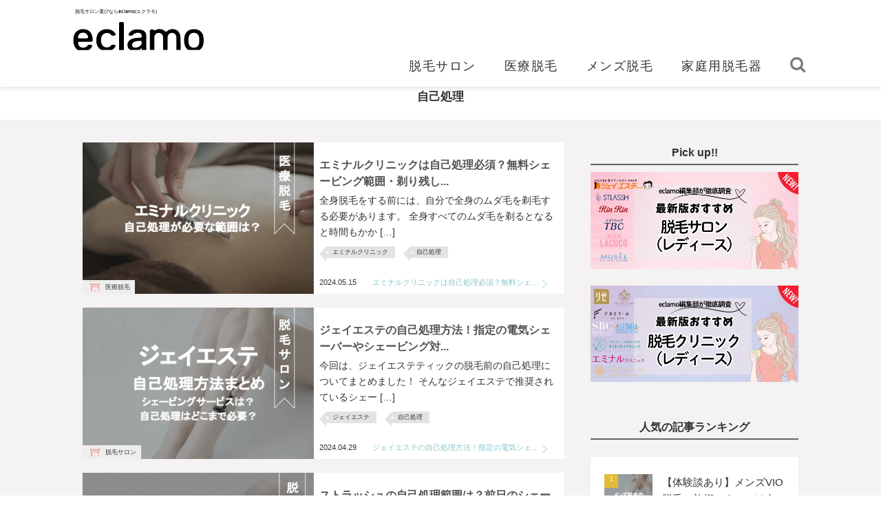

--- FILE ---
content_type: text/html; charset=UTF-8
request_url: https://eclamo.jp/content/tag/%E8%87%AA%E5%B7%B1%E5%87%A6%E7%90%86/
body_size: 85875
content:
<!doctype html> <!--[if IE 8]><html class="no-js ie8" lang="ja"> <![endif]--> <!--[if gt IE 8]><!--><html class="no-js" lang="ja"> <!--<![endif]--><head><meta charset="utf-8"><meta http-equiv="x-ua-compatible" content="ie=edge"><link rel="icon" href="https://eclamo.jp/images/favicon.ico"><link rel="apple-touch-icon" sizes="150x150" href="https://eclamo.jp/images/apple-touch-icon.png"><title>自己処理 | 脱毛ポータルサイト「エクラモ」</title><meta name="description" content="自己処理に関する記事一覧。脱毛、医療脱毛に関することならeclamo." /><meta name="keywords" content="脱毛,医療脱毛,除毛,美容,エステ,脱毛ポータルサイト「エクラモ」,エクラモ,全身脱毛,VIO"><meta property="og:type" content="website"><meta property="og:title" content="自己処理 | 脱毛ポータルサイト「エクラモ」"><meta property="og:url" content=""><meta property="og:description" content="自己処理に関する記事一覧。脱毛、医療脱毛に関することなら脱毛ポータルサイト「エクラモ」"><meta property="og:image" content="https://eclamo.jp/content/wp-content/themes/remumo/assets/images/logo.svg"><meta property="og:site_name" content="脱毛ポータルサイト「エクラモ」"><meta content="width=1024" name="viewport"><meta name="norton-safeweb-site-verification" content="38owr8zemz-28e3i56e9mwslhr4064diblu6270-h9bm83cqa077d5slqlu8zq-hifpfmxg3x7bgq2dhctjeul-ak9mofgrfz0aax2mmhs1tv6m5ymfxswfvoya-ojkz" /><link rel="canonical" href="https://eclamo.jp/content/tag/自己処理/"><link rel="preload" href="//maxcdn.bootstrapcdn.com/font-awesome/4.7.0/css/font-awesome.min.css" as="style" onload="this.onload=null;this.rel='stylesheet'"> <noscript><iframe src="https://www.googletagmanager.com/ns.html?id=GTM-K5Q3KPF"
 height="0" width="0" style="display:none;visibility:hidden"></iframe></noscript><link rel="preload" href="https://eclamo.jp/content/wp-content/uploads/23under.png" as="image"><meta name='robots' content='max-image-preview:large' /> <style media="all">/*!
 * Bootstrap v3.3.5 (http://getbootstrap.com)
 * Copyright 2011-2015 Twitter, Inc.
 * Licensed under MIT (https://github.com/twbs/bootstrap/blob/master/LICENSE)
 */
/*! normalize.css v3.0.3 | MIT License | github.com/necolas/normalize.css */
.pt-cv-wrapper article,.pt-cv-wrapper aside,.pt-cv-wrapper details,.pt-cv-wrapper figcaption,.pt-cv-wrapper footer,.pt-cv-wrapper header,.pt-cv-wrapper hgroup,.pt-cv-wrapper main,.pt-cv-wrapper menu,.pt-cv-wrapper nav,.pt-cv-wrapper section,.pt-cv-wrapper summary{display:block}.pt-cv-wrapper audio,.pt-cv-wrapper canvas,.pt-cv-wrapper progress,.pt-cv-wrapper video{display:inline-block;vertical-align:baseline}.pt-cv-wrapper audio:not([controls]){display:none;height:0}.pt-cv-wrapper [hidden],.pt-cv-wrapper template{display:none}.pt-cv-wrapper a{background-color:transparent}.pt-cv-wrapper a:active,.pt-cv-wrapper a:hover{outline:0}.pt-cv-wrapper abbr[title]{border-bottom:1px dotted}.pt-cv-wrapper b,.pt-cv-wrapper strong{font-weight:700}.pt-cv-wrapper dfn{font-style:italic}.pt-cv-wrapper h1{margin:.67em 0}.pt-cv-wrapper mark{background:#ff0;color:#000}.pt-cv-wrapper small{font-size:80%}.pt-cv-wrapper sub,.pt-cv-wrapper sup{font-size:75%;line-height:0;position:relative;vertical-align:baseline}.pt-cv-wrapper sup{top:-.5em}.pt-cv-wrapper sub{bottom:-.25em}.pt-cv-wrapper img{border:0}.pt-cv-wrapper svg:not(:root){overflow:hidden}.pt-cv-wrapper hr{-webkit-box-sizing:content-box;-moz-box-sizing:content-box;box-sizing:content-box;height:0}.pt-cv-wrapper pre{overflow:auto}.pt-cv-wrapper code,.pt-cv-wrapper kbd,.pt-cv-wrapper pre,.pt-cv-wrapper samp{font-family:monospace,monospace;font-size:1em}.pt-cv-wrapper button,.pt-cv-wrapper input,.pt-cv-wrapper optgroup,.pt-cv-wrapper select,.pt-cv-wrapper textarea{color:inherit;font:inherit;margin:0}.pt-cv-wrapper button{overflow:visible}.pt-cv-wrapper button,.pt-cv-wrapper select{text-transform:none}.pt-cv-wrapper button,.pt-cv-wrapper html input[type=button],.pt-cv-wrapper input[type=reset],.pt-cv-wrapper input[type=submit]{-webkit-appearance:button;cursor:pointer}.pt-cv-wrapper button[disabled],.pt-cv-wrapper html input[disabled]{cursor:default}.pt-cv-wrapper button::-moz-focus-inner,.pt-cv-wrapper input::-moz-focus-inner{border:0;padding:0}.pt-cv-wrapper input{line-height:normal}.pt-cv-wrapper input[type=checkbox],.pt-cv-wrapper input[type=radio]{-webkit-box-sizing:border-box;-moz-box-sizing:border-box;box-sizing:border-box;padding:0}.pt-cv-wrapper input[type=number]::-webkit-inner-spin-button,.pt-cv-wrapper input[type=number]::-webkit-outer-spin-button{height:auto}.pt-cv-wrapper input[type=search]{-webkit-appearance:textfield;-webkit-box-sizing:content-box;-moz-box-sizing:content-box;box-sizing:content-box}.pt-cv-wrapper input[type=search]::-webkit-search-cancel-button,.pt-cv-wrapper input[type=search]::-webkit-search-decoration{-webkit-appearance:none}.pt-cv-wrapper fieldset{border:1px solid silver;margin:0 2px;padding:.35em .625em .75em}.pt-cv-wrapper legend{border:0;padding:0}.pt-cv-wrapper textarea{overflow:auto}.pt-cv-wrapper optgroup{font-weight:700}.pt-cv-wrapper table{border-collapse:collapse;border-spacing:0}.pt-cv-wrapper td,.pt-cv-wrapper th{padding:0}@media print{.pt-cv-wrapper *,.pt-cv-wrapper :after,.pt-cv-wrapper :before{background:0 0!important;color:#000!important;-webkit-box-shadow:none!important;box-shadow:none!important;text-shadow:none!important}.pt-cv-wrapper a,.pt-cv-wrapper a:visited{text-decoration:underline}.pt-cv-wrapper a[href]:after{content:" (" attr(href) ")"}.pt-cv-wrapper abbr[title]:after{content:" (" attr(title) ")"}.pt-cv-wrapper a[href^="javascript:"]:after,.pt-cv-wrapper a[href^="#"]:after{content:""}.pt-cv-wrapper blockquote,.pt-cv-wrapper pre{border:1px solid #999;page-break-inside:avoid}.pt-cv-wrapper thead{display:table-header-group}.pt-cv-wrapper img,.pt-cv-wrapper tr{page-break-inside:avoid}.pt-cv-wrapper img{max-width:100%!important}.pt-cv-wrapper h2,.pt-cv-wrapper h3,.pt-cv-wrapper p{orphans:3;widows:3}.pt-cv-wrapper h2,.pt-cv-wrapper h3{page-break-after:avoid}.pt-cv-wrapper .navbar{display:none}.pt-cv-wrapper .btn>.caret,.pt-cv-wrapper .dropup>.btn>.caret{border-top-color:#000!important}.pt-cv-wrapper .label{border:1px solid #000}.pt-cv-wrapper .table{border-collapse:collapse!important}.pt-cv-wrapper .table td,.pt-cv-wrapper .table th{background-color:#fff!important}.pt-cv-wrapper .table-bordered td,.pt-cv-wrapper .table-bordered th{border:1px solid #ddd!important}}@font-face{font-family:'Glyphicons Halflings';src:url(//eclamo.jp/content/wp-content/plugins/content-views-query-and-display-post-page/public/assets/css/../fonts/glyphicons-halflings-regular.eot);src:url(//eclamo.jp/content/wp-content/plugins/content-views-query-and-display-post-page/public/assets/css/../fonts/glyphicons-halflings-regular.eot?#iefix) format('embedded-opentype'),url(//eclamo.jp/content/wp-content/plugins/content-views-query-and-display-post-page/public/assets/css/../fonts/glyphicons-halflings-regular.woff2) format('woff2'),url(//eclamo.jp/content/wp-content/plugins/content-views-query-and-display-post-page/public/assets/css/../fonts/glyphicons-halflings-regular.woff) format('woff'),url(//eclamo.jp/content/wp-content/plugins/content-views-query-and-display-post-page/public/assets/css/../fonts/glyphicons-halflings-regular.ttf) format('truetype'),url(//eclamo.jp/content/wp-content/plugins/content-views-query-and-display-post-page/public/assets/css/../fonts/glyphicons-halflings-regular.svg#glyphicons_halflingsregular) format('svg')}.pt-cv-wrapper .glyphicon{position:relative;top:1px;display:inline-block;font-family:'Glyphicons Halflings';font-style:normal;font-weight:400;line-height:1;-webkit-font-smoothing:antialiased;-moz-osx-font-smoothing:grayscale}.pt-cv-wrapper .glyphicon-asterisk:before{content:"\2a"}.pt-cv-wrapper .glyphicon-plus:before{content:"\2b"}.pt-cv-wrapper .glyphicon-eur:before,.pt-cv-wrapper .glyphicon-euro:before{content:"\20ac"}.pt-cv-wrapper .glyphicon-minus:before{content:"\2212"}.pt-cv-wrapper .glyphicon-cloud:before{content:"\2601"}.pt-cv-wrapper .glyphicon-envelope:before{content:"\2709"}.pt-cv-wrapper .glyphicon-pencil:before{content:"\270f"}.pt-cv-wrapper .glyphicon-glass:before{content:"\e001"}.pt-cv-wrapper .glyphicon-music:before{content:"\e002"}.pt-cv-wrapper .glyphicon-search:before{content:"\e003"}.pt-cv-wrapper .glyphicon-heart:before{content:"\e005"}.pt-cv-wrapper .glyphicon-star:before{content:"\e006"}.pt-cv-wrapper .glyphicon-star-empty:before{content:"\e007"}.pt-cv-wrapper .glyphicon-user:before{content:"\e008"}.pt-cv-wrapper .glyphicon-film:before{content:"\e009"}.pt-cv-wrapper .glyphicon-th-large:before{content:"\e010"}.pt-cv-wrapper .glyphicon-th:before{content:"\e011"}.pt-cv-wrapper .glyphicon-th-list:before{content:"\e012"}.pt-cv-wrapper .glyphicon-ok:before{content:"\e013"}.pt-cv-wrapper .glyphicon-remove:before{content:"\e014"}.pt-cv-wrapper .glyphicon-zoom-in:before{content:"\e015"}.pt-cv-wrapper .glyphicon-zoom-out:before{content:"\e016"}.pt-cv-wrapper .glyphicon-off:before{content:"\e017"}.pt-cv-wrapper .glyphicon-signal:before{content:"\e018"}.pt-cv-wrapper .glyphicon-cog:before{content:"\e019"}.pt-cv-wrapper .glyphicon-trash:before{content:"\e020"}.pt-cv-wrapper .glyphicon-home:before{content:"\e021"}.pt-cv-wrapper .glyphicon-file:before{content:"\e022"}.pt-cv-wrapper .glyphicon-time:before{content:"\e023"}.pt-cv-wrapper .glyphicon-road:before{content:"\e024"}.pt-cv-wrapper .glyphicon-download-alt:before{content:"\e025"}.pt-cv-wrapper .glyphicon-download:before{content:"\e026"}.pt-cv-wrapper .glyphicon-upload:before{content:"\e027"}.pt-cv-wrapper .glyphicon-inbox:before{content:"\e028"}.pt-cv-wrapper .glyphicon-play-circle:before{content:"\e029"}.pt-cv-wrapper .glyphicon-repeat:before{content:"\e030"}.pt-cv-wrapper .glyphicon-refresh:before{content:"\e031"}.pt-cv-wrapper .glyphicon-list-alt:before{content:"\e032"}.pt-cv-wrapper .glyphicon-lock:before{content:"\e033"}.pt-cv-wrapper .glyphicon-flag:before{content:"\e034"}.pt-cv-wrapper .glyphicon-headphones:before{content:"\e035"}.pt-cv-wrapper .glyphicon-volume-off:before{content:"\e036"}.pt-cv-wrapper .glyphicon-volume-down:before{content:"\e037"}.pt-cv-wrapper .glyphicon-volume-up:before{content:"\e038"}.pt-cv-wrapper .glyphicon-qrcode:before{content:"\e039"}.pt-cv-wrapper .glyphicon-barcode:before{content:"\e040"}.pt-cv-wrapper .glyphicon-tag:before{content:"\e041"}.pt-cv-wrapper .glyphicon-tags:before{content:"\e042"}.pt-cv-wrapper .glyphicon-book:before{content:"\e043"}.pt-cv-wrapper .glyphicon-bookmark:before{content:"\e044"}.pt-cv-wrapper .glyphicon-print:before{content:"\e045"}.pt-cv-wrapper .glyphicon-camera:before{content:"\e046"}.pt-cv-wrapper .glyphicon-font:before{content:"\e047"}.pt-cv-wrapper .glyphicon-bold:before{content:"\e048"}.pt-cv-wrapper .glyphicon-italic:before{content:"\e049"}.pt-cv-wrapper .glyphicon-text-height:before{content:"\e050"}.pt-cv-wrapper .glyphicon-text-width:before{content:"\e051"}.pt-cv-wrapper .glyphicon-align-left:before{content:"\e052"}.pt-cv-wrapper .glyphicon-align-center:before{content:"\e053"}.pt-cv-wrapper .glyphicon-align-right:before{content:"\e054"}.pt-cv-wrapper .glyphicon-align-justify:before{content:"\e055"}.pt-cv-wrapper .glyphicon-list:before{content:"\e056"}.pt-cv-wrapper .glyphicon-indent-left:before{content:"\e057"}.pt-cv-wrapper .glyphicon-indent-right:before{content:"\e058"}.pt-cv-wrapper .glyphicon-facetime-video:before{content:"\e059"}.pt-cv-wrapper .glyphicon-picture:before{content:"\e060"}.pt-cv-wrapper .glyphicon-map-marker:before{content:"\e062"}.pt-cv-wrapper .glyphicon-adjust:before{content:"\e063"}.pt-cv-wrapper .glyphicon-tint:before{content:"\e064"}.pt-cv-wrapper .glyphicon-edit:before{content:"\e065"}.pt-cv-wrapper .glyphicon-share:before{content:"\e066"}.pt-cv-wrapper .glyphicon-check:before{content:"\e067"}.pt-cv-wrapper .glyphicon-move:before{content:"\e068"}.pt-cv-wrapper .glyphicon-step-backward:before{content:"\e069"}.pt-cv-wrapper .glyphicon-fast-backward:before{content:"\e070"}.pt-cv-wrapper .glyphicon-backward:before{content:"\e071"}.pt-cv-wrapper .glyphicon-play:before{content:"\e072"}.pt-cv-wrapper .glyphicon-pause:before{content:"\e073"}.pt-cv-wrapper .glyphicon-stop:before{content:"\e074"}.pt-cv-wrapper .glyphicon-forward:before{content:"\e075"}.pt-cv-wrapper .glyphicon-fast-forward:before{content:"\e076"}.pt-cv-wrapper .glyphicon-step-forward:before{content:"\e077"}.pt-cv-wrapper .glyphicon-eject:before{content:"\e078"}.pt-cv-wrapper .glyphicon-chevron-left:before{content:"\e079"}.pt-cv-wrapper .glyphicon-chevron-right:before{content:"\e080"}.pt-cv-wrapper .glyphicon-plus-sign:before{content:"\e081"}.pt-cv-wrapper .glyphicon-minus-sign:before{content:"\e082"}.pt-cv-wrapper .glyphicon-remove-sign:before{content:"\e083"}.pt-cv-wrapper .glyphicon-ok-sign:before{content:"\e084"}.pt-cv-wrapper .glyphicon-question-sign:before{content:"\e085"}.pt-cv-wrapper .glyphicon-info-sign:before{content:"\e086"}.pt-cv-wrapper .glyphicon-screenshot:before{content:"\e087"}.pt-cv-wrapper .glyphicon-remove-circle:before{content:"\e088"}.pt-cv-wrapper .glyphicon-ok-circle:before{content:"\e089"}.pt-cv-wrapper .glyphicon-ban-circle:before{content:"\e090"}.pt-cv-wrapper .glyphicon-arrow-left:before{content:"\e091"}.pt-cv-wrapper .glyphicon-arrow-right:before{content:"\e092"}.pt-cv-wrapper .glyphicon-arrow-up:before{content:"\e093"}.pt-cv-wrapper .glyphicon-arrow-down:before{content:"\e094"}.pt-cv-wrapper .glyphicon-share-alt:before{content:"\e095"}.pt-cv-wrapper .glyphicon-resize-full:before{content:"\e096"}.pt-cv-wrapper .glyphicon-resize-small:before{content:"\e097"}.pt-cv-wrapper .glyphicon-exclamation-sign:before{content:"\e101"}.pt-cv-wrapper .glyphicon-gift:before{content:"\e102"}.pt-cv-wrapper .glyphicon-leaf:before{content:"\e103"}.pt-cv-wrapper .glyphicon-fire:before{content:"\e104"}.pt-cv-wrapper .glyphicon-eye-open:before{content:"\e105"}.pt-cv-wrapper .glyphicon-eye-close:before{content:"\e106"}.pt-cv-wrapper .glyphicon-warning-sign:before{content:"\e107"}.pt-cv-wrapper .glyphicon-plane:before{content:"\e108"}.pt-cv-wrapper .glyphicon-calendar:before{content:"\e109"}.pt-cv-wrapper .glyphicon-random:before{content:"\e110"}.pt-cv-wrapper .glyphicon-comment:before{content:"\e111"}.pt-cv-wrapper .glyphicon-magnet:before{content:"\e112"}.pt-cv-wrapper .glyphicon-chevron-up:before{content:"\e113"}.pt-cv-wrapper .glyphicon-chevron-down:before{content:"\e114"}.pt-cv-wrapper .glyphicon-retweet:before{content:"\e115"}.pt-cv-wrapper .glyphicon-shopping-cart:before{content:"\e116"}.pt-cv-wrapper .glyphicon-folder-close:before{content:"\e117"}.pt-cv-wrapper .glyphicon-folder-open:before{content:"\e118"}.pt-cv-wrapper .glyphicon-resize-vertical:before{content:"\e119"}.pt-cv-wrapper .glyphicon-resize-horizontal:before{content:"\e120"}.pt-cv-wrapper .glyphicon-hdd:before{content:"\e121"}.pt-cv-wrapper .glyphicon-bullhorn:before{content:"\e122"}.pt-cv-wrapper .glyphicon-bell:before{content:"\e123"}.pt-cv-wrapper .glyphicon-certificate:before{content:"\e124"}.pt-cv-wrapper .glyphicon-thumbs-up:before{content:"\e125"}.pt-cv-wrapper .glyphicon-thumbs-down:before{content:"\e126"}.pt-cv-wrapper .glyphicon-hand-right:before{content:"\e127"}.pt-cv-wrapper .glyphicon-hand-left:before{content:"\e128"}.pt-cv-wrapper .glyphicon-hand-up:before{content:"\e129"}.pt-cv-wrapper .glyphicon-hand-down:before{content:"\e130"}.pt-cv-wrapper .glyphicon-circle-arrow-right:before{content:"\e131"}.pt-cv-wrapper .glyphicon-circle-arrow-left:before{content:"\e132"}.pt-cv-wrapper .glyphicon-circle-arrow-up:before{content:"\e133"}.pt-cv-wrapper .glyphicon-circle-arrow-down:before{content:"\e134"}.pt-cv-wrapper .glyphicon-globe:before{content:"\e135"}.pt-cv-wrapper .glyphicon-wrench:before{content:"\e136"}.pt-cv-wrapper .glyphicon-tasks:before{content:"\e137"}.pt-cv-wrapper .glyphicon-filter:before{content:"\e138"}.pt-cv-wrapper .glyphicon-briefcase:before{content:"\e139"}.pt-cv-wrapper .glyphicon-fullscreen:before{content:"\e140"}.pt-cv-wrapper .glyphicon-dashboard:before{content:"\e141"}.pt-cv-wrapper .glyphicon-paperclip:before{content:"\e142"}.pt-cv-wrapper .glyphicon-heart-empty:before{content:"\e143"}.pt-cv-wrapper .glyphicon-link:before{content:"\e144"}.pt-cv-wrapper .glyphicon-phone:before{content:"\e145"}.pt-cv-wrapper .glyphicon-pushpin:before{content:"\e146"}.pt-cv-wrapper .glyphicon-usd:before{content:"\e148"}.pt-cv-wrapper .glyphicon-gbp:before{content:"\e149"}.pt-cv-wrapper .glyphicon-sort:before{content:"\e150"}.pt-cv-wrapper .glyphicon-sort-by-alphabet:before{content:"\e151"}.pt-cv-wrapper .glyphicon-sort-by-alphabet-alt:before{content:"\e152"}.pt-cv-wrapper .glyphicon-sort-by-order:before{content:"\e153"}.pt-cv-wrapper .glyphicon-sort-by-order-alt:before{content:"\e154"}.pt-cv-wrapper .glyphicon-sort-by-attributes:before{content:"\e155"}.pt-cv-wrapper .glyphicon-sort-by-attributes-alt:before{content:"\e156"}.pt-cv-wrapper .glyphicon-unchecked:before{content:"\e157"}.pt-cv-wrapper .glyphicon-expand:before{content:"\e158"}.pt-cv-wrapper .glyphicon-collapse-down:before{content:"\e159"}.pt-cv-wrapper .glyphicon-collapse-up:before{content:"\e160"}.pt-cv-wrapper .glyphicon-log-in:before{content:"\e161"}.pt-cv-wrapper .glyphicon-flash:before{content:"\e162"}.pt-cv-wrapper .glyphicon-log-out:before{content:"\e163"}.pt-cv-wrapper .glyphicon-new-window:before{content:"\e164"}.pt-cv-wrapper .glyphicon-record:before{content:"\e165"}.pt-cv-wrapper .glyphicon-save:before{content:"\e166"}.pt-cv-wrapper .glyphicon-open:before{content:"\e167"}.pt-cv-wrapper .glyphicon-saved:before{content:"\e168"}.pt-cv-wrapper .glyphicon-import:before{content:"\e169"}.pt-cv-wrapper .glyphicon-export:before{content:"\e170"}.pt-cv-wrapper .glyphicon-send:before{content:"\e171"}.pt-cv-wrapper .glyphicon-floppy-disk:before{content:"\e172"}.pt-cv-wrapper .glyphicon-floppy-saved:before{content:"\e173"}.pt-cv-wrapper .glyphicon-floppy-remove:before{content:"\e174"}.pt-cv-wrapper .glyphicon-floppy-save:before{content:"\e175"}.pt-cv-wrapper .glyphicon-floppy-open:before{content:"\e176"}.pt-cv-wrapper .glyphicon-credit-card:before{content:"\e177"}.pt-cv-wrapper .glyphicon-transfer:before{content:"\e178"}.pt-cv-wrapper .glyphicon-cutlery:before{content:"\e179"}.pt-cv-wrapper .glyphicon-header:before{content:"\e180"}.pt-cv-wrapper .glyphicon-compressed:before{content:"\e181"}.pt-cv-wrapper .glyphicon-earphone:before{content:"\e182"}.pt-cv-wrapper .glyphicon-phone-alt:before{content:"\e183"}.pt-cv-wrapper .glyphicon-tower:before{content:"\e184"}.pt-cv-wrapper .glyphicon-stats:before{content:"\e185"}.pt-cv-wrapper .glyphicon-sd-video:before{content:"\e186"}.pt-cv-wrapper .glyphicon-hd-video:before{content:"\e187"}.pt-cv-wrapper .glyphicon-subtitles:before{content:"\e188"}.pt-cv-wrapper .glyphicon-sound-stereo:before{content:"\e189"}.pt-cv-wrapper .glyphicon-sound-dolby:before{content:"\e190"}.pt-cv-wrapper .glyphicon-sound-5-1:before{content:"\e191"}.pt-cv-wrapper .glyphicon-sound-6-1:before{content:"\e192"}.pt-cv-wrapper .glyphicon-sound-7-1:before{content:"\e193"}.pt-cv-wrapper .glyphicon-copyright-mark:before{content:"\e194"}.pt-cv-wrapper .glyphicon-registration-mark:before{content:"\e195"}.pt-cv-wrapper .glyphicon-cloud-download:before{content:"\e197"}.pt-cv-wrapper .glyphicon-cloud-upload:before{content:"\e198"}.pt-cv-wrapper .glyphicon-tree-conifer:before{content:"\e199"}.pt-cv-wrapper .glyphicon-tree-deciduous:before{content:"\e200"}.pt-cv-wrapper .glyphicon-cd:before{content:"\e201"}.pt-cv-wrapper .glyphicon-save-file:before{content:"\e202"}.pt-cv-wrapper .glyphicon-open-file:before{content:"\e203"}.pt-cv-wrapper .glyphicon-level-up:before{content:"\e204"}.pt-cv-wrapper .glyphicon-copy:before{content:"\e205"}.pt-cv-wrapper .glyphicon-paste:before{content:"\e206"}.pt-cv-wrapper .glyphicon-alert:before{content:"\e209"}.pt-cv-wrapper .glyphicon-equalizer:before{content:"\e210"}.pt-cv-wrapper .glyphicon-king:before{content:"\e211"}.pt-cv-wrapper .glyphicon-queen:before{content:"\e212"}.pt-cv-wrapper .glyphicon-pawn:before{content:"\e213"}.pt-cv-wrapper .glyphicon-bishop:before{content:"\e214"}.pt-cv-wrapper .glyphicon-knight:before{content:"\e215"}.pt-cv-wrapper .glyphicon-baby-formula:before{content:"\e216"}.pt-cv-wrapper .glyphicon-tent:before{content:"\26fa"}.pt-cv-wrapper .glyphicon-blackboard:before{content:"\e218"}.pt-cv-wrapper .glyphicon-bed:before{content:"\e219"}.pt-cv-wrapper .glyphicon-apple:before{content:"\f8ff"}.pt-cv-wrapper .glyphicon-erase:before{content:"\e221"}.pt-cv-wrapper .glyphicon-hourglass:before{content:"\231b"}.pt-cv-wrapper .glyphicon-lamp:before{content:"\e223"}.pt-cv-wrapper .glyphicon-duplicate:before{content:"\e224"}.pt-cv-wrapper .glyphicon-piggy-bank:before{content:"\e225"}.pt-cv-wrapper .glyphicon-scissors:before{content:"\e226"}.pt-cv-wrapper .glyphicon-bitcoin:before,.pt-cv-wrapper .glyphicon-btc:before,.pt-cv-wrapper .glyphicon-xbt:before{content:"\e227"}.pt-cv-wrapper .glyphicon-jpy:before,.pt-cv-wrapper .glyphicon-yen:before{content:"\00a5"}.pt-cv-wrapper .glyphicon-rub:before,.pt-cv-wrapper .glyphicon-ruble:before{content:"\20bd"}.pt-cv-wrapper .glyphicon-scale:before{content:"\e230"}.pt-cv-wrapper .glyphicon-ice-lolly:before{content:"\e231"}.pt-cv-wrapper .glyphicon-ice-lolly-tasted:before{content:"\e232"}.pt-cv-wrapper .glyphicon-education:before{content:"\e233"}.pt-cv-wrapper .glyphicon-option-horizontal:before{content:"\e234"}.pt-cv-wrapper .glyphicon-option-vertical:before{content:"\e235"}.pt-cv-wrapper .glyphicon-menu-hamburger:before{content:"\e236"}.pt-cv-wrapper .glyphicon-modal-window:before{content:"\e237"}.pt-cv-wrapper .glyphicon-oil:before{content:"\e238"}.pt-cv-wrapper .glyphicon-grain:before{content:"\e239"}.pt-cv-wrapper .glyphicon-sunglasses:before{content:"\e240"}.pt-cv-wrapper .glyphicon-text-size:before{content:"\e241"}.pt-cv-wrapper .glyphicon-text-color:before{content:"\e242"}.pt-cv-wrapper .glyphicon-text-background:before{content:"\e243"}.pt-cv-wrapper .glyphicon-object-align-top:before{content:"\e244"}.pt-cv-wrapper .glyphicon-object-align-bottom:before{content:"\e245"}.pt-cv-wrapper .glyphicon-object-align-horizontal:before{content:"\e246"}.pt-cv-wrapper .glyphicon-object-align-left:before{content:"\e247"}.pt-cv-wrapper .glyphicon-object-align-vertical:before{content:"\e248"}.pt-cv-wrapper .glyphicon-object-align-right:before{content:"\e249"}.pt-cv-wrapper .glyphicon-triangle-right:before{content:"\e250"}.pt-cv-wrapper .glyphicon-triangle-left:before{content:"\e251"}.pt-cv-wrapper .glyphicon-triangle-bottom:before{content:"\e252"}.pt-cv-wrapper .glyphicon-triangle-top:before{content:"\e253"}.pt-cv-wrapper .glyphicon-console:before{content:"\e254"}.pt-cv-wrapper .glyphicon-superscript:before{content:"\e255"}.pt-cv-wrapper .glyphicon-subscript:before{content:"\e256"}.pt-cv-wrapper .glyphicon-menu-left:before{content:"\e257"}.pt-cv-wrapper .glyphicon-menu-right:before{content:"\e258"}.pt-cv-wrapper .glyphicon-menu-down:before{content:"\e259"}.pt-cv-wrapper .glyphicon-menu-up:before{content:"\e260"}.pt-cv-wrapper img{vertical-align:middle}.pt-cv-wrapper .carousel-inner>.item>a>img,.pt-cv-wrapper .carousel-inner>.item>img,.pt-cv-wrapper .img-responsive,.pt-cv-wrapper .thumbnail a>img,.pt-cv-wrapper .thumbnail>img{display:block;max-width:100%;height:auto}.pt-cv-wrapper .img-rounded{border-radius:6px}.pt-cv-wrapper .img-thumbnail{padding:4px;line-height:1.42857143;background-color:#fff;border:1px solid #ddd;border-radius:4px;-webkit-transition:all .2s ease-in-out;-o-transition:all .2s ease-in-out;transition:all .2s ease-in-out;display:inline-block;max-width:100%;height:auto}.pt-cv-wrapper .img-circle{border-radius:50%}.pt-cv-wrapper hr{margin-top:20px;margin-bottom:20px;border:0;border-top:1px solid #eee}.pt-cv-wrapper .sr-only{position:absolute;width:1px;height:1px;margin:-1px;padding:0;overflow:hidden;clip:rect(0,0,0,0);border:0}.pt-cv-wrapper .sr-only-focusable:active,.pt-cv-wrapper .sr-only-focusable:focus{position:static;width:auto;height:auto;margin:0;overflow:visible;clip:auto}.pt-cv-wrapper [role=button]{cursor:pointer}.pt-cv-wrapper .container,.pt-cv-wrapper .container-fluid{margin-right:auto;margin-left:auto;padding-left:15px;padding-right:15px}@media(min-width:768px){.pt-cv-wrapper .container{width:750px}}@media(min-width:992px){.pt-cv-wrapper .container{width:970px}}@media(min-width:1200px){.pt-cv-wrapper .container{width:1170px}}.pt-cv-wrapper .row{margin-left:-15px;margin-right:-15px}.pt-cv-wrapper .col-lg-1,.pt-cv-wrapper .col-lg-10,.pt-cv-wrapper .col-lg-11,.pt-cv-wrapper .col-lg-12,.pt-cv-wrapper .col-lg-2,.pt-cv-wrapper .col-lg-3,.pt-cv-wrapper .col-lg-4,.pt-cv-wrapper .col-lg-5,.pt-cv-wrapper .col-lg-6,.pt-cv-wrapper .col-lg-7,.pt-cv-wrapper .col-lg-8,.pt-cv-wrapper .col-lg-9,.pt-cv-wrapper .col-md-1,.pt-cv-wrapper .col-md-10,.pt-cv-wrapper .col-md-11,.pt-cv-wrapper .col-md-12,.pt-cv-wrapper .col-md-2,.pt-cv-wrapper .col-md-3,.pt-cv-wrapper .col-md-4,.pt-cv-wrapper .col-md-5,.pt-cv-wrapper .col-md-6,.pt-cv-wrapper .col-md-7,.pt-cv-wrapper .col-md-8,.pt-cv-wrapper .col-md-9,.pt-cv-wrapper .col-sm-1,.pt-cv-wrapper .col-sm-10,.pt-cv-wrapper .col-sm-11,.pt-cv-wrapper .col-sm-12,.pt-cv-wrapper .col-sm-2,.pt-cv-wrapper .col-sm-3,.pt-cv-wrapper .col-sm-4,.pt-cv-wrapper .col-sm-5,.pt-cv-wrapper .col-sm-6,.pt-cv-wrapper .col-sm-7,.pt-cv-wrapper .col-sm-8,.pt-cv-wrapper .col-sm-9,.pt-cv-wrapper .col-xs-1,.pt-cv-wrapper .col-xs-10,.pt-cv-wrapper .col-xs-11,.pt-cv-wrapper .col-xs-12,.pt-cv-wrapper .col-xs-2,.pt-cv-wrapper .col-xs-3,.pt-cv-wrapper .col-xs-4,.pt-cv-wrapper .col-xs-5,.pt-cv-wrapper .col-xs-6,.pt-cv-wrapper .col-xs-7,.pt-cv-wrapper .col-xs-8,.pt-cv-wrapper .col-xs-9{position:relative;min-height:1px;padding-left:15px;padding-right:15px}.pt-cv-wrapper .col-xs-1,.pt-cv-wrapper .col-xs-10,.pt-cv-wrapper .col-xs-11,.pt-cv-wrapper .col-xs-12,.pt-cv-wrapper .col-xs-2,.pt-cv-wrapper .col-xs-3,.pt-cv-wrapper .col-xs-4,.pt-cv-wrapper .col-xs-5,.pt-cv-wrapper .col-xs-6,.pt-cv-wrapper .col-xs-7,.pt-cv-wrapper .col-xs-8,.pt-cv-wrapper .col-xs-9{float:left}.pt-cv-wrapper .col-xs-12{width:100%}.pt-cv-wrapper .col-xs-11{width:91.66666667%}.pt-cv-wrapper .col-xs-10{width:83.33333333%}.pt-cv-wrapper .col-xs-9{width:75%}.pt-cv-wrapper .col-xs-8{width:66.66666667%}.pt-cv-wrapper .col-xs-7{width:58.33333333%}.pt-cv-wrapper .col-xs-6{width:50%}.pt-cv-wrapper .col-xs-5{width:41.66666667%}.pt-cv-wrapper .col-xs-4{width:33.33333333%}.pt-cv-wrapper .col-xs-3{width:25%}.pt-cv-wrapper .col-xs-2{width:16.66666667%}.pt-cv-wrapper .col-xs-1{width:8.33333333%}.pt-cv-wrapper .col-xs-pull-12{right:100%}.pt-cv-wrapper .col-xs-pull-11{right:91.66666667%}.pt-cv-wrapper .col-xs-pull-10{right:83.33333333%}.pt-cv-wrapper .col-xs-pull-9{right:75%}.pt-cv-wrapper .col-xs-pull-8{right:66.66666667%}.pt-cv-wrapper .col-xs-pull-7{right:58.33333333%}.pt-cv-wrapper .col-xs-pull-6{right:50%}.pt-cv-wrapper .col-xs-pull-5{right:41.66666667%}.pt-cv-wrapper .col-xs-pull-4{right:33.33333333%}.pt-cv-wrapper .col-xs-pull-3{right:25%}.pt-cv-wrapper .col-xs-pull-2{right:16.66666667%}.pt-cv-wrapper .col-xs-pull-1{right:8.33333333%}.pt-cv-wrapper .col-xs-pull-0{right:auto}.pt-cv-wrapper .col-xs-push-12{left:100%}.pt-cv-wrapper .col-xs-push-11{left:91.66666667%}.pt-cv-wrapper .col-xs-push-10{left:83.33333333%}.pt-cv-wrapper .col-xs-push-9{left:75%}.pt-cv-wrapper .col-xs-push-8{left:66.66666667%}.pt-cv-wrapper .col-xs-push-7{left:58.33333333%}.pt-cv-wrapper .col-xs-push-6{left:50%}.pt-cv-wrapper .col-xs-push-5{left:41.66666667%}.pt-cv-wrapper .col-xs-push-4{left:33.33333333%}.pt-cv-wrapper .col-xs-push-3{left:25%}.pt-cv-wrapper .col-xs-push-2{left:16.66666667%}.pt-cv-wrapper .col-xs-push-1{left:8.33333333%}.pt-cv-wrapper .col-xs-push-0{left:auto}.pt-cv-wrapper .col-xs-offset-12{margin-left:100%}.pt-cv-wrapper .col-xs-offset-11{margin-left:91.66666667%}.pt-cv-wrapper .col-xs-offset-10{margin-left:83.33333333%}.pt-cv-wrapper .col-xs-offset-9{margin-left:75%}.pt-cv-wrapper .col-xs-offset-8{margin-left:66.66666667%}.pt-cv-wrapper .col-xs-offset-7{margin-left:58.33333333%}.pt-cv-wrapper .col-xs-offset-6{margin-left:50%}.pt-cv-wrapper .col-xs-offset-5{margin-left:41.66666667%}.pt-cv-wrapper .col-xs-offset-4{margin-left:33.33333333%}.pt-cv-wrapper .col-xs-offset-3{margin-left:25%}.pt-cv-wrapper .col-xs-offset-2{margin-left:16.66666667%}.pt-cv-wrapper .col-xs-offset-1{margin-left:8.33333333%}.pt-cv-wrapper .col-xs-offset-0{margin-left:0}@media(min-width:768px){.pt-cv-wrapper .col-sm-1,.pt-cv-wrapper .col-sm-10,.pt-cv-wrapper .col-sm-11,.pt-cv-wrapper .col-sm-12,.pt-cv-wrapper .col-sm-2,.pt-cv-wrapper .col-sm-3,.pt-cv-wrapper .col-sm-4,.pt-cv-wrapper .col-sm-5,.pt-cv-wrapper .col-sm-6,.pt-cv-wrapper .col-sm-7,.pt-cv-wrapper .col-sm-8,.pt-cv-wrapper .col-sm-9{float:left}.pt-cv-wrapper .col-sm-12{width:100%}.pt-cv-wrapper .col-sm-11{width:91.66666667%}.pt-cv-wrapper .col-sm-10{width:83.33333333%}.pt-cv-wrapper .col-sm-9{width:75%}.pt-cv-wrapper .col-sm-8{width:66.66666667%}.pt-cv-wrapper .col-sm-7{width:58.33333333%}.pt-cv-wrapper .col-sm-6{width:50%}.pt-cv-wrapper .col-sm-5{width:41.66666667%}.pt-cv-wrapper .col-sm-4{width:33.33333333%}.pt-cv-wrapper .col-sm-3{width:25%}.pt-cv-wrapper .col-sm-2{width:16.66666667%}.pt-cv-wrapper .col-sm-1{width:8.33333333%}.pt-cv-wrapper .col-sm-pull-12{right:100%}.pt-cv-wrapper .col-sm-pull-11{right:91.66666667%}.pt-cv-wrapper .col-sm-pull-10{right:83.33333333%}.pt-cv-wrapper .col-sm-pull-9{right:75%}.pt-cv-wrapper .col-sm-pull-8{right:66.66666667%}.pt-cv-wrapper .col-sm-pull-7{right:58.33333333%}.pt-cv-wrapper .col-sm-pull-6{right:50%}.pt-cv-wrapper .col-sm-pull-5{right:41.66666667%}.pt-cv-wrapper .col-sm-pull-4{right:33.33333333%}.pt-cv-wrapper .col-sm-pull-3{right:25%}.pt-cv-wrapper .col-sm-pull-2{right:16.66666667%}.pt-cv-wrapper .col-sm-pull-1{right:8.33333333%}.pt-cv-wrapper .col-sm-pull-0{right:auto}.pt-cv-wrapper .col-sm-push-12{left:100%}.pt-cv-wrapper .col-sm-push-11{left:91.66666667%}.pt-cv-wrapper .col-sm-push-10{left:83.33333333%}.pt-cv-wrapper .col-sm-push-9{left:75%}.pt-cv-wrapper .col-sm-push-8{left:66.66666667%}.pt-cv-wrapper .col-sm-push-7{left:58.33333333%}.pt-cv-wrapper .col-sm-push-6{left:50%}.pt-cv-wrapper .col-sm-push-5{left:41.66666667%}.pt-cv-wrapper .col-sm-push-4{left:33.33333333%}.pt-cv-wrapper .col-sm-push-3{left:25%}.pt-cv-wrapper .col-sm-push-2{left:16.66666667%}.pt-cv-wrapper .col-sm-push-1{left:8.33333333%}.pt-cv-wrapper .col-sm-push-0{left:auto}.pt-cv-wrapper .col-sm-offset-12{margin-left:100%}.pt-cv-wrapper .col-sm-offset-11{margin-left:91.66666667%}.pt-cv-wrapper .col-sm-offset-10{margin-left:83.33333333%}.pt-cv-wrapper .col-sm-offset-9{margin-left:75%}.pt-cv-wrapper .col-sm-offset-8{margin-left:66.66666667%}.pt-cv-wrapper .col-sm-offset-7{margin-left:58.33333333%}.pt-cv-wrapper .col-sm-offset-6{margin-left:50%}.pt-cv-wrapper .col-sm-offset-5{margin-left:41.66666667%}.pt-cv-wrapper .col-sm-offset-4{margin-left:33.33333333%}.pt-cv-wrapper .col-sm-offset-3{margin-left:25%}.pt-cv-wrapper .col-sm-offset-2{margin-left:16.66666667%}.pt-cv-wrapper .col-sm-offset-1{margin-left:8.33333333%}.pt-cv-wrapper .col-sm-offset-0{margin-left:0}}@media(min-width:992px){.pt-cv-wrapper .col-md-1,.pt-cv-wrapper .col-md-10,.pt-cv-wrapper .col-md-11,.pt-cv-wrapper .col-md-12,.pt-cv-wrapper .col-md-2,.pt-cv-wrapper .col-md-3,.pt-cv-wrapper .col-md-4,.pt-cv-wrapper .col-md-5,.pt-cv-wrapper .col-md-6,.pt-cv-wrapper .col-md-7,.pt-cv-wrapper .col-md-8,.pt-cv-wrapper .col-md-9{float:left}.pt-cv-wrapper .col-md-12{width:100%}.pt-cv-wrapper .col-md-11{width:91.66666667%}.pt-cv-wrapper .col-md-10{width:83.33333333%}.pt-cv-wrapper .col-md-9{width:75%}.pt-cv-wrapper .col-md-8{width:66.66666667%}.pt-cv-wrapper .col-md-7{width:58.33333333%}.pt-cv-wrapper .col-md-6{width:50%}.pt-cv-wrapper .col-md-5{width:41.66666667%}.pt-cv-wrapper .col-md-4{width:33.33333333%}.pt-cv-wrapper .col-md-3{width:25%}.pt-cv-wrapper .col-md-2{width:16.66666667%}.pt-cv-wrapper .col-md-1{width:8.33333333%}.pt-cv-wrapper .col-md-pull-12{right:100%}.pt-cv-wrapper .col-md-pull-11{right:91.66666667%}.pt-cv-wrapper .col-md-pull-10{right:83.33333333%}.pt-cv-wrapper .col-md-pull-9{right:75%}.pt-cv-wrapper .col-md-pull-8{right:66.66666667%}.pt-cv-wrapper .col-md-pull-7{right:58.33333333%}.pt-cv-wrapper .col-md-pull-6{right:50%}.pt-cv-wrapper .col-md-pull-5{right:41.66666667%}.pt-cv-wrapper .col-md-pull-4{right:33.33333333%}.pt-cv-wrapper .col-md-pull-3{right:25%}.pt-cv-wrapper .col-md-pull-2{right:16.66666667%}.pt-cv-wrapper .col-md-pull-1{right:8.33333333%}.pt-cv-wrapper .col-md-pull-0{right:auto}.pt-cv-wrapper .col-md-push-12{left:100%}.pt-cv-wrapper .col-md-push-11{left:91.66666667%}.pt-cv-wrapper .col-md-push-10{left:83.33333333%}.pt-cv-wrapper .col-md-push-9{left:75%}.pt-cv-wrapper .col-md-push-8{left:66.66666667%}.pt-cv-wrapper .col-md-push-7{left:58.33333333%}.pt-cv-wrapper .col-md-push-6{left:50%}.pt-cv-wrapper .col-md-push-5{left:41.66666667%}.pt-cv-wrapper .col-md-push-4{left:33.33333333%}.pt-cv-wrapper .col-md-push-3{left:25%}.pt-cv-wrapper .col-md-push-2{left:16.66666667%}.pt-cv-wrapper .col-md-push-1{left:8.33333333%}.pt-cv-wrapper .col-md-push-0{left:auto}.pt-cv-wrapper .col-md-offset-12{margin-left:100%}.pt-cv-wrapper .col-md-offset-11{margin-left:91.66666667%}.pt-cv-wrapper .col-md-offset-10{margin-left:83.33333333%}.pt-cv-wrapper .col-md-offset-9{margin-left:75%}.pt-cv-wrapper .col-md-offset-8{margin-left:66.66666667%}.pt-cv-wrapper .col-md-offset-7{margin-left:58.33333333%}.pt-cv-wrapper .col-md-offset-6{margin-left:50%}.pt-cv-wrapper .col-md-offset-5{margin-left:41.66666667%}.pt-cv-wrapper .col-md-offset-4{margin-left:33.33333333%}.pt-cv-wrapper .col-md-offset-3{margin-left:25%}.pt-cv-wrapper .col-md-offset-2{margin-left:16.66666667%}.pt-cv-wrapper .col-md-offset-1{margin-left:8.33333333%}.pt-cv-wrapper .col-md-offset-0{margin-left:0}}@media(min-width:1200px){.pt-cv-wrapper .col-lg-1,.pt-cv-wrapper .col-lg-10,.pt-cv-wrapper .col-lg-11,.pt-cv-wrapper .col-lg-12,.pt-cv-wrapper .col-lg-2,.pt-cv-wrapper .col-lg-3,.pt-cv-wrapper .col-lg-4,.pt-cv-wrapper .col-lg-5,.pt-cv-wrapper .col-lg-6,.pt-cv-wrapper .col-lg-7,.pt-cv-wrapper .col-lg-8,.pt-cv-wrapper .col-lg-9{float:left}.pt-cv-wrapper .col-lg-12{width:100%}.pt-cv-wrapper .col-lg-11{width:91.66666667%}.pt-cv-wrapper .col-lg-10{width:83.33333333%}.pt-cv-wrapper .col-lg-9{width:75%}.pt-cv-wrapper .col-lg-8{width:66.66666667%}.pt-cv-wrapper .col-lg-7{width:58.33333333%}.pt-cv-wrapper .col-lg-6{width:50%}.pt-cv-wrapper .col-lg-5{width:41.66666667%}.pt-cv-wrapper .col-lg-4{width:33.33333333%}.pt-cv-wrapper .col-lg-3{width:25%}.pt-cv-wrapper .col-lg-2{width:16.66666667%}.pt-cv-wrapper .col-lg-1{width:8.33333333%}.pt-cv-wrapper .col-lg-pull-12{right:100%}.pt-cv-wrapper .col-lg-pull-11{right:91.66666667%}.pt-cv-wrapper .col-lg-pull-10{right:83.33333333%}.pt-cv-wrapper .col-lg-pull-9{right:75%}.pt-cv-wrapper .col-lg-pull-8{right:66.66666667%}.pt-cv-wrapper .col-lg-pull-7{right:58.33333333%}.pt-cv-wrapper .col-lg-pull-6{right:50%}.pt-cv-wrapper .col-lg-pull-5{right:41.66666667%}.pt-cv-wrapper .col-lg-pull-4{right:33.33333333%}.pt-cv-wrapper .col-lg-pull-3{right:25%}.pt-cv-wrapper .col-lg-pull-2{right:16.66666667%}.pt-cv-wrapper .col-lg-pull-1{right:8.33333333%}.pt-cv-wrapper .col-lg-pull-0{right:auto}.pt-cv-wrapper .col-lg-push-12{left:100%}.pt-cv-wrapper .col-lg-push-11{left:91.66666667%}.pt-cv-wrapper .col-lg-push-10{left:83.33333333%}.pt-cv-wrapper .col-lg-push-9{left:75%}.pt-cv-wrapper .col-lg-push-8{left:66.66666667%}.pt-cv-wrapper .col-lg-push-7{left:58.33333333%}.pt-cv-wrapper .col-lg-push-6{left:50%}.pt-cv-wrapper .col-lg-push-5{left:41.66666667%}.pt-cv-wrapper .col-lg-push-4{left:33.33333333%}.pt-cv-wrapper .col-lg-push-3{left:25%}.pt-cv-wrapper .col-lg-push-2{left:16.66666667%}.pt-cv-wrapper .col-lg-push-1{left:8.33333333%}.pt-cv-wrapper .col-lg-push-0{left:auto}.pt-cv-wrapper .col-lg-offset-12{margin-left:100%}.pt-cv-wrapper .col-lg-offset-11{margin-left:91.66666667%}.pt-cv-wrapper .col-lg-offset-10{margin-left:83.33333333%}.pt-cv-wrapper .col-lg-offset-9{margin-left:75%}.pt-cv-wrapper .col-lg-offset-8{margin-left:66.66666667%}.pt-cv-wrapper .col-lg-offset-7{margin-left:58.33333333%}.pt-cv-wrapper .col-lg-offset-6{margin-left:50%}.pt-cv-wrapper .col-lg-offset-5{margin-left:41.66666667%}.pt-cv-wrapper .col-lg-offset-4{margin-left:33.33333333%}.pt-cv-wrapper .col-lg-offset-3{margin-left:25%}.pt-cv-wrapper .col-lg-offset-2{margin-left:16.66666667%}.pt-cv-wrapper .col-lg-offset-1{margin-left:8.33333333%}.pt-cv-wrapper .col-lg-offset-0{margin-left:0}}.pt-cv-wrapper .btn{display:inline-block;margin-bottom:0;font-weight:400;text-align:center;vertical-align:middle;-ms-touch-action:manipulation;touch-action:manipulation;cursor:pointer;background-image:none;border:1px solid transparent;white-space:nowrap;padding:6px 12px;font-size:14px;line-height:1.42857143;border-radius:4px;-webkit-user-select:none;-moz-user-select:none;-ms-user-select:none;user-select:none}.pt-cv-wrapper .btn.active.focus,.pt-cv-wrapper .btn.active:focus,.pt-cv-wrapper .btn.focus,.pt-cv-wrapper .btn:active.focus,.pt-cv-wrapper .btn:active:focus,.pt-cv-wrapper .btn:focus{outline:dotted thin;outline:-webkit-focus-ring-color auto 5px;outline-offset:-2px}.pt-cv-wrapper .btn.focus,.pt-cv-wrapper .btn:focus,.pt-cv-wrapper .btn:hover{color:#333;text-decoration:none}.pt-cv-wrapper .btn.active,.pt-cv-wrapper .btn:active{outline:0;background-image:none;-webkit-box-shadow:inset 0 3px 5px rgba(0,0,0,.125);box-shadow:inset 0 3px 5px rgba(0,0,0,.125)}.pt-cv-wrapper .btn.disabled,.pt-cv-wrapper .btn[disabled],.pt-cv-wrapper fieldset[disabled] .btn{cursor:not-allowed;opacity:.65;filter:alpha(opacity=65);-webkit-box-shadow:none;box-shadow:none}.pt-cv-wrapper a.btn.disabled,.pt-cv-wrapper fieldset[disabled] a.btn{pointer-events:none}.pt-cv-wrapper .btn-default{color:#333;background-color:#fff;border-color:#ccc}.pt-cv-wrapper .btn-default.focus,.pt-cv-wrapper .btn-default:focus{color:#333;background-color:#e6e6e6;border-color:#8c8c8c}.pt-cv-wrapper .btn-default.active,.pt-cv-wrapper .btn-default:active,.pt-cv-wrapper .btn-default:hover,.pt-cv-wrapper .open>.dropdown-toggle.btn-default{color:#333;background-color:#e6e6e6;border-color:#adadad}.pt-cv-wrapper .btn-default.active.focus,.pt-cv-wrapper .btn-default.active:focus,.pt-cv-wrapper .btn-default.active:hover,.pt-cv-wrapper .btn-default:active.focus,.pt-cv-wrapper .btn-default:active:focus,.pt-cv-wrapper .btn-default:active:hover,.pt-cv-wrapper .open>.dropdown-toggle.btn-default.focus,.pt-cv-wrapper .open>.dropdown-toggle.btn-default:focus,.pt-cv-wrapper .open>.dropdown-toggle.btn-default:hover{color:#333;background-color:#d4d4d4;border-color:#8c8c8c}.pt-cv-wrapper .btn-default.active,.pt-cv-wrapper .btn-default:active,.pt-cv-wrapper .open>.dropdown-toggle.btn-default{background-image:none}.pt-cv-wrapper .btn-default.disabled,.pt-cv-wrapper .btn-default.disabled.active,.pt-cv-wrapper .btn-default.disabled.focus,.pt-cv-wrapper .btn-default.disabled:active,.pt-cv-wrapper .btn-default.disabled:focus,.pt-cv-wrapper .btn-default.disabled:hover,.pt-cv-wrapper .btn-default[disabled],.pt-cv-wrapper .btn-default[disabled].active,.pt-cv-wrapper .btn-default[disabled].focus,.pt-cv-wrapper .btn-default[disabled]:active,.pt-cv-wrapper .btn-default[disabled]:focus,.pt-cv-wrapper .btn-default[disabled]:hover,.pt-cv-wrapper fieldset[disabled] .btn-default,.pt-cv-wrapper fieldset[disabled] .btn-default.active,.pt-cv-wrapper fieldset[disabled] .btn-default.focus,.pt-cv-wrapper fieldset[disabled] .btn-default:active,.pt-cv-wrapper fieldset[disabled] .btn-default:focus,.pt-cv-wrapper fieldset[disabled] .btn-default:hover{background-color:#fff;border-color:#ccc}.pt-cv-wrapper .btn-default .badge{color:#fff;background-color:#333}.pt-cv-wrapper .btn-primary{color:#fff;background-color:#337ab7;border-color:#2e6da4}.pt-cv-wrapper .btn-primary.focus,.pt-cv-wrapper .btn-primary:focus{color:#fff;background-color:#286090;border-color:#122b40}.pt-cv-wrapper .btn-primary.active,.pt-cv-wrapper .btn-primary:active,.pt-cv-wrapper .btn-primary:hover,.pt-cv-wrapper .open>.dropdown-toggle.btn-primary{color:#fff;background-color:#286090;border-color:#204d74}.pt-cv-wrapper .btn-primary.active.focus,.pt-cv-wrapper .btn-primary.active:focus,.pt-cv-wrapper .btn-primary.active:hover,.pt-cv-wrapper .btn-primary:active.focus,.pt-cv-wrapper .btn-primary:active:focus,.pt-cv-wrapper .btn-primary:active:hover,.pt-cv-wrapper .open>.dropdown-toggle.btn-primary.focus,.pt-cv-wrapper .open>.dropdown-toggle.btn-primary:focus,.pt-cv-wrapper .open>.dropdown-toggle.btn-primary:hover{color:#fff;background-color:#204d74;border-color:#122b40}.pt-cv-wrapper .btn-primary.active,.pt-cv-wrapper .btn-primary:active,.pt-cv-wrapper .open>.dropdown-toggle.btn-primary{background-image:none}.pt-cv-wrapper .btn-primary.disabled,.pt-cv-wrapper .btn-primary.disabled.active,.pt-cv-wrapper .btn-primary.disabled.focus,.pt-cv-wrapper .btn-primary.disabled:active,.pt-cv-wrapper .btn-primary.disabled:focus,.pt-cv-wrapper .btn-primary.disabled:hover,.pt-cv-wrapper .btn-primary[disabled],.pt-cv-wrapper .btn-primary[disabled].active,.pt-cv-wrapper .btn-primary[disabled].focus,.pt-cv-wrapper .btn-primary[disabled]:active,.pt-cv-wrapper .btn-primary[disabled]:focus,.pt-cv-wrapper .btn-primary[disabled]:hover,.pt-cv-wrapper fieldset[disabled] .btn-primary,.pt-cv-wrapper fieldset[disabled] .btn-primary.active,.pt-cv-wrapper fieldset[disabled] .btn-primary.focus,.pt-cv-wrapper fieldset[disabled] .btn-primary:active,.pt-cv-wrapper fieldset[disabled] .btn-primary:focus,.pt-cv-wrapper fieldset[disabled] .btn-primary:hover{background-color:#337ab7;border-color:#2e6da4}.pt-cv-wrapper .btn-primary .badge{color:#337ab7;background-color:#fff}.pt-cv-wrapper .btn-success{color:#fff;background-color:#5cb85c;border-color:#4cae4c}.pt-cv-wrapper .btn-success.focus,.pt-cv-wrapper .btn-success:focus{color:#fff;background-color:#449d44;border-color:#255625}.pt-cv-wrapper .btn-success.active,.pt-cv-wrapper .btn-success:active,.pt-cv-wrapper .btn-success:hover,.pt-cv-wrapper .open>.dropdown-toggle.btn-success{color:#fff;background-color:#449d44;border-color:#398439}.pt-cv-wrapper .btn-success.active.focus,.pt-cv-wrapper .btn-success.active:focus,.pt-cv-wrapper .btn-success.active:hover,.pt-cv-wrapper .btn-success:active.focus,.pt-cv-wrapper .btn-success:active:focus,.pt-cv-wrapper .btn-success:active:hover,.pt-cv-wrapper .open>.dropdown-toggle.btn-success.focus,.pt-cv-wrapper .open>.dropdown-toggle.btn-success:focus,.pt-cv-wrapper .open>.dropdown-toggle.btn-success:hover{color:#fff;background-color:#398439;border-color:#255625}.pt-cv-wrapper .btn-success.active,.pt-cv-wrapper .btn-success:active,.pt-cv-wrapper .open>.dropdown-toggle.btn-success{background-image:none}.pt-cv-wrapper .btn-success.disabled,.pt-cv-wrapper .btn-success.disabled.active,.pt-cv-wrapper .btn-success.disabled.focus,.pt-cv-wrapper .btn-success.disabled:active,.pt-cv-wrapper .btn-success.disabled:focus,.pt-cv-wrapper .btn-success.disabled:hover,.pt-cv-wrapper .btn-success[disabled],.pt-cv-wrapper .btn-success[disabled].active,.pt-cv-wrapper .btn-success[disabled].focus,.pt-cv-wrapper .btn-success[disabled]:active,.pt-cv-wrapper .btn-success[disabled]:focus,.pt-cv-wrapper .btn-success[disabled]:hover,.pt-cv-wrapper fieldset[disabled] .btn-success,.pt-cv-wrapper fieldset[disabled] .btn-success.active,.pt-cv-wrapper fieldset[disabled] .btn-success.focus,.pt-cv-wrapper fieldset[disabled] .btn-success:active,.pt-cv-wrapper fieldset[disabled] .btn-success:focus,.pt-cv-wrapper fieldset[disabled] .btn-success:hover{background-color:#5cb85c;border-color:#4cae4c}.pt-cv-wrapper .btn-success .badge{color:#5cb85c;background-color:#fff}.pt-cv-wrapper .btn-info{color:#fff;background-color:#5bc0de;border-color:#46b8da}.pt-cv-wrapper .btn-info.focus,.pt-cv-wrapper .btn-info:focus{color:#fff;background-color:#31b0d5;border-color:#1b6d85}.pt-cv-wrapper .btn-info.active,.pt-cv-wrapper .btn-info:active,.pt-cv-wrapper .btn-info:hover,.pt-cv-wrapper .open>.dropdown-toggle.btn-info{color:#fff;background-color:#31b0d5;border-color:#269abc}.pt-cv-wrapper .btn-info.active.focus,.pt-cv-wrapper .btn-info.active:focus,.pt-cv-wrapper .btn-info.active:hover,.pt-cv-wrapper .btn-info:active.focus,.pt-cv-wrapper .btn-info:active:focus,.pt-cv-wrapper .btn-info:active:hover,.pt-cv-wrapper .open>.dropdown-toggle.btn-info.focus,.pt-cv-wrapper .open>.dropdown-toggle.btn-info:focus,.pt-cv-wrapper .open>.dropdown-toggle.btn-info:hover{color:#fff;background-color:#269abc;border-color:#1b6d85}.pt-cv-wrapper .btn-info.active,.pt-cv-wrapper .btn-info:active,.pt-cv-wrapper .open>.dropdown-toggle.btn-info{background-image:none}.pt-cv-wrapper .btn-info.disabled,.pt-cv-wrapper .btn-info.disabled.active,.pt-cv-wrapper .btn-info.disabled.focus,.pt-cv-wrapper .btn-info.disabled:active,.pt-cv-wrapper .btn-info.disabled:focus,.pt-cv-wrapper .btn-info.disabled:hover,.pt-cv-wrapper .btn-info[disabled],.pt-cv-wrapper .btn-info[disabled].active,.pt-cv-wrapper .btn-info[disabled].focus,.pt-cv-wrapper .btn-info[disabled]:active,.pt-cv-wrapper .btn-info[disabled]:focus,.pt-cv-wrapper .btn-info[disabled]:hover,.pt-cv-wrapper fieldset[disabled] .btn-info,.pt-cv-wrapper fieldset[disabled] .btn-info.active,.pt-cv-wrapper fieldset[disabled] .btn-info.focus,.pt-cv-wrapper fieldset[disabled] .btn-info:active,.pt-cv-wrapper fieldset[disabled] .btn-info:focus,.pt-cv-wrapper fieldset[disabled] .btn-info:hover{background-color:#5bc0de;border-color:#46b8da}.pt-cv-wrapper .btn-info .badge{color:#5bc0de;background-color:#fff}.pt-cv-wrapper .btn-warning{color:#fff;background-color:#f0ad4e;border-color:#eea236}.pt-cv-wrapper .btn-warning.focus,.pt-cv-wrapper .btn-warning:focus{color:#fff;background-color:#ec971f;border-color:#985f0d}.pt-cv-wrapper .btn-warning.active,.pt-cv-wrapper .btn-warning:active,.pt-cv-wrapper .btn-warning:hover,.pt-cv-wrapper .open>.dropdown-toggle.btn-warning{color:#fff;background-color:#ec971f;border-color:#d58512}.pt-cv-wrapper .btn-warning.active.focus,.pt-cv-wrapper .btn-warning.active:focus,.pt-cv-wrapper .btn-warning.active:hover,.pt-cv-wrapper .btn-warning:active.focus,.pt-cv-wrapper .btn-warning:active:focus,.pt-cv-wrapper .btn-warning:active:hover,.pt-cv-wrapper .open>.dropdown-toggle.btn-warning.focus,.pt-cv-wrapper .open>.dropdown-toggle.btn-warning:focus,.pt-cv-wrapper .open>.dropdown-toggle.btn-warning:hover{color:#fff;background-color:#d58512;border-color:#985f0d}.pt-cv-wrapper .btn-warning.active,.pt-cv-wrapper .btn-warning:active,.pt-cv-wrapper .open>.dropdown-toggle.btn-warning{background-image:none}.pt-cv-wrapper .btn-warning.disabled,.pt-cv-wrapper .btn-warning.disabled.active,.pt-cv-wrapper .btn-warning.disabled.focus,.pt-cv-wrapper .btn-warning.disabled:active,.pt-cv-wrapper .btn-warning.disabled:focus,.pt-cv-wrapper .btn-warning.disabled:hover,.pt-cv-wrapper .btn-warning[disabled],.pt-cv-wrapper .btn-warning[disabled].active,.pt-cv-wrapper .btn-warning[disabled].focus,.pt-cv-wrapper .btn-warning[disabled]:active,.pt-cv-wrapper .btn-warning[disabled]:focus,.pt-cv-wrapper .btn-warning[disabled]:hover,.pt-cv-wrapper fieldset[disabled] .btn-warning,.pt-cv-wrapper fieldset[disabled] .btn-warning.active,.pt-cv-wrapper fieldset[disabled] .btn-warning.focus,.pt-cv-wrapper fieldset[disabled] .btn-warning:active,.pt-cv-wrapper fieldset[disabled] .btn-warning:focus,.pt-cv-wrapper fieldset[disabled] .btn-warning:hover{background-color:#f0ad4e;border-color:#eea236}.pt-cv-wrapper .btn-warning .badge{color:#f0ad4e;background-color:#fff}.pt-cv-wrapper .btn-danger{color:#fff;background-color:#d9534f;border-color:#d43f3a}.pt-cv-wrapper .btn-danger.focus,.pt-cv-wrapper .btn-danger:focus{color:#fff;background-color:#c9302c;border-color:#761c19}.pt-cv-wrapper .btn-danger.active,.pt-cv-wrapper .btn-danger:active,.pt-cv-wrapper .btn-danger:hover,.pt-cv-wrapper .open>.dropdown-toggle.btn-danger{color:#fff;background-color:#c9302c;border-color:#ac2925}.pt-cv-wrapper .btn-danger.active.focus,.pt-cv-wrapper .btn-danger.active:focus,.pt-cv-wrapper .btn-danger.active:hover,.pt-cv-wrapper .btn-danger:active.focus,.pt-cv-wrapper .btn-danger:active:focus,.pt-cv-wrapper .btn-danger:active:hover,.pt-cv-wrapper .open>.dropdown-toggle.btn-danger.focus,.pt-cv-wrapper .open>.dropdown-toggle.btn-danger:focus,.pt-cv-wrapper .open>.dropdown-toggle.btn-danger:hover{color:#fff;background-color:#ac2925;border-color:#761c19}.pt-cv-wrapper .btn-danger.active,.pt-cv-wrapper .btn-danger:active,.pt-cv-wrapper .open>.dropdown-toggle.btn-danger{background-image:none}.pt-cv-wrapper .btn-danger.disabled,.pt-cv-wrapper .btn-danger.disabled.active,.pt-cv-wrapper .btn-danger.disabled.focus,.pt-cv-wrapper .btn-danger.disabled:active,.pt-cv-wrapper .btn-danger.disabled:focus,.pt-cv-wrapper .btn-danger.disabled:hover,.pt-cv-wrapper .btn-danger[disabled],.pt-cv-wrapper .btn-danger[disabled].active,.pt-cv-wrapper .btn-danger[disabled].focus,.pt-cv-wrapper .btn-danger[disabled]:active,.pt-cv-wrapper .btn-danger[disabled]:focus,.pt-cv-wrapper .btn-danger[disabled]:hover,.pt-cv-wrapper fieldset[disabled] .btn-danger,.pt-cv-wrapper fieldset[disabled] .btn-danger.active,.pt-cv-wrapper fieldset[disabled] .btn-danger.focus,.pt-cv-wrapper fieldset[disabled] .btn-danger:active,.pt-cv-wrapper fieldset[disabled] .btn-danger:focus,.pt-cv-wrapper fieldset[disabled] .btn-danger:hover{background-color:#d9534f;border-color:#d43f3a}.pt-cv-wrapper .btn-danger .badge{color:#d9534f;background-color:#fff}.pt-cv-wrapper .btn-link{color:#337ab7;font-weight:400;border-radius:0}.pt-cv-wrapper .btn-link,.pt-cv-wrapper .btn-link.active,.pt-cv-wrapper .btn-link:active,.pt-cv-wrapper .btn-link[disabled],.pt-cv-wrapper fieldset[disabled] .btn-link{background-color:transparent;-webkit-box-shadow:none;box-shadow:none}.pt-cv-wrapper .btn-link,.pt-cv-wrapper .btn-link:active,.pt-cv-wrapper .btn-link:focus,.pt-cv-wrapper .btn-link:hover{border-color:transparent}.pt-cv-wrapper .btn-link:focus,.pt-cv-wrapper .btn-link:hover{color:#23527c;text-decoration:underline;background-color:transparent}.pt-cv-wrapper .btn-link[disabled]:focus,.pt-cv-wrapper .btn-link[disabled]:hover,.pt-cv-wrapper fieldset[disabled] .btn-link:focus,.pt-cv-wrapper fieldset[disabled] .btn-link:hover{color:#777;text-decoration:none}.pt-cv-wrapper .btn-group-lg>.btn,.pt-cv-wrapper .btn-lg{padding:10px 16px;font-size:18px;line-height:1.3333333;border-radius:6px}.pt-cv-wrapper .btn-group-sm>.btn,.pt-cv-wrapper .btn-sm{padding:5px 10px;font-size:12px;line-height:1.5;border-radius:3px}.pt-cv-wrapper .btn-group-xs>.btn,.pt-cv-wrapper .btn-xs{padding:1px 5px;font-size:12px;line-height:1.5;border-radius:3px}.pt-cv-wrapper .btn-block{display:block;width:100%}.pt-cv-wrapper .btn-block+.btn-block{margin-top:5px}.pt-cv-wrapper input[type=button].btn-block,.pt-cv-wrapper input[type=reset].btn-block,.pt-cv-wrapper input[type=submit].btn-block{width:100%}.pt-cv-wrapper .fade{opacity:0;-webkit-transition:opacity .15s linear;-o-transition:opacity .15s linear;transition:opacity .15s linear}.pt-cv-wrapper .fade.in{opacity:1}.pt-cv-wrapper .collapse{display:none}.pt-cv-wrapper .collapse.in{display:block}.pt-cv-wrapper tr.collapse.in{display:table-row}.pt-cv-wrapper tbody.collapse.in{display:table-row-group}.pt-cv-wrapper .collapsing{position:relative;height:0;overflow:hidden;-webkit-transition-property:height,visibility;-o-transition-property:height,visibility;transition-property:height,visibility;-webkit-transition-duration:.35s;-o-transition-duration:.35s;transition-duration:.35s;-webkit-transition-timing-function:ease;-o-transition-timing-function:ease;transition-timing-function:ease}.pt-cv-wrapper .caret{display:inline-block;width:0;height:0;margin-left:2px;vertical-align:middle;border-top:4px dashed;border-right:4px solid transparent;border-left:4px solid transparent}.pt-cv-wrapper .dropdown,.pt-cv-wrapper .dropup{position:relative}.pt-cv-wrapper .dropdown-toggle:focus{outline:0}.pt-cv-wrapper .dropdown-menu{position:absolute;top:100%;left:0;z-index:1000;display:none;float:left;min-width:160px;padding:5px 0;margin:2px 0 0;list-style:none;font-size:14px;text-align:left;background-color:#fff;border:1px solid #ccc;border:1px solid rgba(0,0,0,.15);border-radius:4px;-webkit-box-shadow:0 6px 12px rgba(0,0,0,.175);box-shadow:0 6px 12px rgba(0,0,0,.175);-webkit-background-clip:padding-box;background-clip:padding-box}.pt-cv-wrapper .dropdown-menu.pull-right{right:0;left:auto}.pt-cv-wrapper .dropdown-menu .divider{height:1px;margin:9px 0;overflow:hidden;background-color:#e5e5e5}.pt-cv-wrapper .dropdown-menu>li>a{display:block;padding:3px 20px;clear:both;font-weight:400;line-height:1.42857143;color:#333;white-space:nowrap}.pt-cv-wrapper .dropdown-menu>li>a:focus,.pt-cv-wrapper .dropdown-menu>li>a:hover{text-decoration:none;color:#262626;background-color:#f5f5f5}.pt-cv-wrapper .dropdown-menu>.active>a,.pt-cv-wrapper .dropdown-menu>.active>a:focus,.pt-cv-wrapper .dropdown-menu>.active>a:hover{color:#fff;text-decoration:none;outline:0;background-color:#337ab7}.pt-cv-wrapper .dropdown-menu>.disabled>a,.pt-cv-wrapper .dropdown-menu>.disabled>a:focus,.pt-cv-wrapper .dropdown-menu>.disabled>a:hover{color:#777}.pt-cv-wrapper .dropdown-menu>.disabled>a:focus,.pt-cv-wrapper .dropdown-menu>.disabled>a:hover{text-decoration:none;background-color:transparent;background-image:none;filter:progid:DXImageTransform.Microsoft.gradient(enabled=false);cursor:not-allowed}.pt-cv-wrapper .open>.dropdown-menu{display:block}.pt-cv-wrapper .open>a{outline:0}.pt-cv-wrapper .dropdown-menu-right{left:auto;right:0}.pt-cv-wrapper .dropdown-menu-left{left:0;right:auto}.pt-cv-wrapper .dropdown-header{display:block;padding:3px 20px;font-size:12px;line-height:1.42857143;color:#777;white-space:nowrap}.pt-cv-wrapper .dropdown-backdrop{position:fixed;left:0;right:0;bottom:0;top:0;z-index:990}.pt-cv-wrapper .pull-right>.dropdown-menu{right:0;left:auto}.pt-cv-wrapper .dropup .caret,.pt-cv-wrapper .navbar-fixed-bottom .dropdown .caret{border-top:0;border-bottom:4px dashed;content:""}.pt-cv-wrapper .dropup .dropdown-menu,.pt-cv-wrapper .navbar-fixed-bottom .dropdown .dropdown-menu{top:auto;bottom:100%;margin-bottom:2px}@media(min-width:768px){.pt-cv-wrapper .navbar-right .dropdown-menu{left:auto;right:0}.pt-cv-wrapper .navbar-right .dropdown-menu-left{left:0;right:auto}}.pt-cv-wrapper .btn-group,.pt-cv-wrapper .btn-group-vertical{position:relative;display:inline-block;vertical-align:middle}.pt-cv-wrapper .btn-group-vertical>.btn,.pt-cv-wrapper .btn-group>.btn{position:relative;float:left}.pt-cv-wrapper .btn-group-vertical>.btn.active,.pt-cv-wrapper .btn-group-vertical>.btn:active,.pt-cv-wrapper .btn-group-vertical>.btn:focus,.pt-cv-wrapper .btn-group-vertical>.btn:hover,.pt-cv-wrapper .btn-group>.btn.active,.pt-cv-wrapper .btn-group>.btn:active,.pt-cv-wrapper .btn-group>.btn:focus,.pt-cv-wrapper .btn-group>.btn:hover{z-index:2}.pt-cv-wrapper .btn-group .btn+.btn,.pt-cv-wrapper .btn-group .btn+.btn-group,.pt-cv-wrapper .btn-group .btn-group+.btn,.pt-cv-wrapper .btn-group .btn-group+.btn-group{margin-left:-1px}.pt-cv-wrapper .btn-toolbar{margin-left:-5px}.pt-cv-wrapper .btn-toolbar .btn,.pt-cv-wrapper .btn-toolbar .btn-group,.pt-cv-wrapper .btn-toolbar .input-group{float:left}.pt-cv-wrapper .btn-toolbar>.btn,.pt-cv-wrapper .btn-toolbar>.btn-group,.pt-cv-wrapper .btn-toolbar>.input-group{margin-left:5px}.pt-cv-wrapper .btn-group>.btn:not(:first-child):not(:last-child):not(.dropdown-toggle){border-radius:0}.pt-cv-wrapper .btn-group>.btn:first-child{margin-left:0}.pt-cv-wrapper .btn-group>.btn:first-child:not(:last-child):not(.dropdown-toggle){border-bottom-right-radius:0;border-top-right-radius:0}.pt-cv-wrapper .btn-group>.btn:last-child:not(:first-child),.pt-cv-wrapper .btn-group>.dropdown-toggle:not(:first-child){border-bottom-left-radius:0;border-top-left-radius:0}.pt-cv-wrapper .btn-group>.btn-group{float:left}.pt-cv-wrapper .btn-group>.btn-group:not(:first-child):not(:last-child)>.btn{border-radius:0}.pt-cv-wrapper .btn-group>.btn-group:first-child:not(:last-child)>.btn:last-child,.pt-cv-wrapper .btn-group>.btn-group:first-child:not(:last-child)>.dropdown-toggle{border-bottom-right-radius:0;border-top-right-radius:0}.pt-cv-wrapper .btn-group>.btn-group:last-child:not(:first-child)>.btn:first-child{border-bottom-left-radius:0;border-top-left-radius:0}.pt-cv-wrapper .btn-group .dropdown-toggle:active,.pt-cv-wrapper .btn-group.open .dropdown-toggle{outline:0}.pt-cv-wrapper .btn-group>.btn+.dropdown-toggle{padding-left:8px;padding-right:8px}.pt-cv-wrapper .btn-group>.btn-lg+.dropdown-toggle{padding-left:12px;padding-right:12px}.pt-cv-wrapper .btn-group.open .dropdown-toggle{-webkit-box-shadow:inset 0 3px 5px rgba(0,0,0,.125);box-shadow:inset 0 3px 5px rgba(0,0,0,.125)}.pt-cv-wrapper .btn-group.open .dropdown-toggle.btn-link{-webkit-box-shadow:none;box-shadow:none}.pt-cv-wrapper .btn .caret{margin-left:0}.pt-cv-wrapper .btn-lg .caret{border-width:5px 5px 0}.pt-cv-wrapper .dropup .btn-lg .caret{border-width:0 5px 5px}.pt-cv-wrapper .btn-group-vertical>.btn,.pt-cv-wrapper .btn-group-vertical>.btn-group,.pt-cv-wrapper .btn-group-vertical>.btn-group>.btn{display:block;float:none;width:100%;max-width:100%}.pt-cv-wrapper .btn-group-vertical>.btn-group>.btn{float:none}.pt-cv-wrapper .btn-group-vertical>.btn+.btn,.pt-cv-wrapper .btn-group-vertical>.btn+.btn-group,.pt-cv-wrapper .btn-group-vertical>.btn-group+.btn,.pt-cv-wrapper .btn-group-vertical>.btn-group+.btn-group{margin-top:-1px;margin-left:0}.pt-cv-wrapper .btn-group-vertical>.btn:not(:first-child):not(:last-child){border-radius:0}.pt-cv-wrapper .btn-group-vertical>.btn:first-child:not(:last-child){border-top-right-radius:4px;border-bottom-right-radius:0;border-bottom-left-radius:0}.pt-cv-wrapper .btn-group-vertical>.btn:last-child:not(:first-child){border-bottom-left-radius:4px;border-top-right-radius:0;border-top-left-radius:0}.pt-cv-wrapper .btn-group-vertical>.btn-group:not(:first-child):not(:last-child)>.btn{border-radius:0}.pt-cv-wrapper .btn-group-vertical>.btn-group:first-child:not(:last-child)>.btn:last-child,.pt-cv-wrapper .btn-group-vertical>.btn-group:first-child:not(:last-child)>.dropdown-toggle{border-bottom-right-radius:0;border-bottom-left-radius:0}.pt-cv-wrapper .btn-group-vertical>.btn-group:last-child:not(:first-child)>.btn:first-child{border-top-right-radius:0;border-top-left-radius:0}.pt-cv-wrapper .btn-group-justified{display:table;width:100%;table-layout:fixed;border-collapse:separate}.pt-cv-wrapper .btn-group-justified>.btn,.pt-cv-wrapper .btn-group-justified>.btn-group{float:none;display:table-cell;width:1%}.pt-cv-wrapper .btn-group-justified>.btn-group .btn{width:100%}.pt-cv-wrapper .btn-group-justified>.btn-group .dropdown-menu{left:auto}.pt-cv-wrapper [data-toggle=buttons]>.btn input[type=checkbox],.pt-cv-wrapper [data-toggle=buttons]>.btn input[type=radio],.pt-cv-wrapper [data-toggle=buttons]>.btn-group>.btn input[type=checkbox],.pt-cv-wrapper [data-toggle=buttons]>.btn-group>.btn input[type=radio]{position:absolute;clip:rect(0,0,0,0);pointer-events:none}.pt-cv-wrapper .nav{margin-bottom:0;padding-left:0;list-style:none}.pt-cv-wrapper .nav>li{position:relative;display:block}.pt-cv-wrapper .nav>li>a{position:relative;display:block;padding:10px 15px}.pt-cv-wrapper .nav>li>a:focus,.pt-cv-wrapper .nav>li>a:hover{text-decoration:none;background-color:#eee}.pt-cv-wrapper .nav>li.disabled>a{color:#777}.pt-cv-wrapper .nav>li.disabled>a:focus,.pt-cv-wrapper .nav>li.disabled>a:hover{color:#777;text-decoration:none;background-color:transparent;cursor:not-allowed}.pt-cv-wrapper .nav .open>a,.pt-cv-wrapper .nav .open>a:focus,.pt-cv-wrapper .nav .open>a:hover{background-color:#eee;border-color:#337ab7}.pt-cv-wrapper .nav .nav-divider{height:1px;margin:9px 0;overflow:hidden;background-color:#e5e5e5}.pt-cv-wrapper .nav>li>a>img{max-width:none}.pt-cv-wrapper .nav-tabs{border-bottom:1px solid #ddd}.pt-cv-wrapper .nav-tabs>li{float:left;margin-bottom:-1px}.pt-cv-wrapper .nav-tabs>li>a{margin-right:2px;line-height:1.42857143;border:1px solid transparent;border-radius:4px 4px 0 0}.pt-cv-wrapper .nav-tabs>li>a:hover{border-color:#eee #eee #ddd}.pt-cv-wrapper .nav-tabs>li.active>a,.pt-cv-wrapper .nav-tabs>li.active>a:focus,.pt-cv-wrapper .nav-tabs>li.active>a:hover{color:#555;background-color:#fff;border:1px solid #ddd;border-bottom-color:transparent;cursor:default}.pt-cv-wrapper .nav-tabs.nav-justified{width:100%;border-bottom:0}.pt-cv-wrapper .nav-tabs.nav-justified>li{float:none}.pt-cv-wrapper .nav-tabs.nav-justified>li>a{text-align:center;margin-bottom:5px}.pt-cv-wrapper .nav-tabs.nav-justified>.dropdown .dropdown-menu{top:auto;left:auto}@media(min-width:768px){.pt-cv-wrapper .nav-tabs.nav-justified>li{display:table-cell;width:1%}.pt-cv-wrapper .nav-tabs.nav-justified>li>a{margin-bottom:0}}.pt-cv-wrapper .nav-tabs.nav-justified>li>a{margin-right:0;border-radius:4px}.pt-cv-wrapper .nav-tabs.nav-justified>.active>a,.pt-cv-wrapper .nav-tabs.nav-justified>.active>a:focus,.pt-cv-wrapper .nav-tabs.nav-justified>.active>a:hover{border:1px solid #ddd}@media(min-width:768px){.pt-cv-wrapper .nav-tabs.nav-justified>li>a{border-bottom:1px solid #ddd;border-radius:4px 4px 0 0}.pt-cv-wrapper .nav-tabs.nav-justified>.active>a,.pt-cv-wrapper .nav-tabs.nav-justified>.active>a:focus,.pt-cv-wrapper .nav-tabs.nav-justified>.active>a:hover{border-bottom-color:#fff}}.pt-cv-wrapper .nav-pills>li{float:left}.pt-cv-wrapper .nav-pills>li>a{border-radius:4px}.pt-cv-wrapper .nav-pills>li+li{margin-left:2px}.pt-cv-wrapper .nav-pills>li.active>a,.pt-cv-wrapper .nav-pills>li.active>a:focus,.pt-cv-wrapper .nav-pills>li.active>a:hover{color:#fff;background-color:#337ab7}.pt-cv-wrapper .nav-stacked>li{float:none}.pt-cv-wrapper .nav-stacked>li+li{margin-top:2px;margin-left:0}.pt-cv-wrapper .nav-justified{width:100%}.pt-cv-wrapper .nav-justified>li{float:none}.pt-cv-wrapper .nav-justified>li>a{text-align:center;margin-bottom:5px}.pt-cv-wrapper .nav-justified>.dropdown .dropdown-menu{top:auto;left:auto}@media(min-width:768px){.pt-cv-wrapper .nav-justified>li{display:table-cell;width:1%}.pt-cv-wrapper .nav-justified>li>a{margin-bottom:0}}.pt-cv-wrapper .nav-tabs-justified{border-bottom:0}.pt-cv-wrapper .nav-tabs-justified>li>a{margin-right:0;border-radius:4px}.pt-cv-wrapper .nav-tabs-justified>.active>a,.pt-cv-wrapper .nav-tabs-justified>.active>a:focus,.pt-cv-wrapper .nav-tabs-justified>.active>a:hover{border:1px solid #ddd}@media(min-width:768px){.pt-cv-wrapper .nav-tabs-justified>li>a{border-bottom:1px solid #ddd;border-radius:4px 4px 0 0}.pt-cv-wrapper .nav-tabs-justified>.active>a,.pt-cv-wrapper .nav-tabs-justified>.active>a:focus,.pt-cv-wrapper .nav-tabs-justified>.active>a:hover{border-bottom-color:#fff}}.pt-cv-wrapper .tab-content>.tab-pane{display:none}.pt-cv-wrapper .tab-content>.active{display:block}.pt-cv-wrapper .nav-tabs .dropdown-menu{margin-top:-1px;border-top-right-radius:0;border-top-left-radius:0}.pt-cv-wrapper .pagination{display:inline-block;padding-left:0;margin:20px 0;border-radius:4px}.pt-cv-wrapper .pagination>li{display:inline}.pt-cv-wrapper .pagination>li>a,.pt-cv-wrapper .pagination>li>span{position:relative;float:left;padding:6px 12px;line-height:1.42857143;text-decoration:none;color:#337ab7;background-color:#fff;border:1px solid #ddd;margin-left:-1px}.pt-cv-wrapper .pagination>li:first-child>a,.pt-cv-wrapper .pagination>li:first-child>span{margin-left:0;border-bottom-left-radius:4px;border-top-left-radius:4px}.pt-cv-wrapper .pagination>li:last-child>a,.pt-cv-wrapper .pagination>li:last-child>span{border-bottom-right-radius:4px;border-top-right-radius:4px}.pt-cv-wrapper .pagination>li>a:focus,.pt-cv-wrapper .pagination>li>a:hover,.pt-cv-wrapper .pagination>li>span:focus,.pt-cv-wrapper .pagination>li>span:hover{z-index:3;color:#23527c;background-color:#eee;border-color:#ddd}.pt-cv-wrapper .pagination>.active>a,.pt-cv-wrapper .pagination>.active>a:focus,.pt-cv-wrapper .pagination>.active>a:hover,.pt-cv-wrapper .pagination>.active>span,.pt-cv-wrapper .pagination>.active>span:focus,.pt-cv-wrapper .pagination>.active>span:hover{z-index:2;color:#fff;background-color:#337ab7;border-color:#337ab7;cursor:default}.pt-cv-wrapper .pagination>.disabled>a,.pt-cv-wrapper .pagination>.disabled>a:focus,.pt-cv-wrapper .pagination>.disabled>a:hover,.pt-cv-wrapper .pagination>.disabled>span,.pt-cv-wrapper .pagination>.disabled>span:focus,.pt-cv-wrapper .pagination>.disabled>span:hover{color:#777;background-color:#fff;border-color:#ddd;cursor:not-allowed}.pt-cv-wrapper .pagination-lg>li>a,.pt-cv-wrapper .pagination-lg>li>span{padding:10px 16px;font-size:18px;line-height:1.3333333}.pt-cv-wrapper .pagination-lg>li:first-child>a,.pt-cv-wrapper .pagination-lg>li:first-child>span{border-bottom-left-radius:6px;border-top-left-radius:6px}.pt-cv-wrapper .pagination-lg>li:last-child>a,.pt-cv-wrapper .pagination-lg>li:last-child>span{border-bottom-right-radius:6px;border-top-right-radius:6px}.pt-cv-wrapper .pagination-sm>li>a,.pt-cv-wrapper .pagination-sm>li>span{padding:5px 10px;font-size:12px;line-height:1.5}.pt-cv-wrapper .pagination-sm>li:first-child>a,.pt-cv-wrapper .pagination-sm>li:first-child>span{border-bottom-left-radius:3px;border-top-left-radius:3px}.pt-cv-wrapper .pagination-sm>li:last-child>a,.pt-cv-wrapper .pagination-sm>li:last-child>span{border-bottom-right-radius:3px;border-top-right-radius:3px}.pt-cv-wrapper .thumbnail{display:block;padding:4px;margin-bottom:20px;line-height:1.42857143;background-color:#fff;border:1px solid #ddd;border-radius:4px;-webkit-transition:border .2s ease-in-out;-o-transition:border .2s ease-in-out;transition:border .2s ease-in-out}.pt-cv-wrapper .thumbnail a>img,.pt-cv-wrapper .thumbnail>img{margin-left:auto;margin-right:auto}.pt-cv-wrapper a.thumbnail.active,.pt-cv-wrapper a.thumbnail:focus,.pt-cv-wrapper a.thumbnail:hover{border-color:#337ab7}.pt-cv-wrapper .thumbnail .caption{padding:9px;color:#333}.pt-cv-wrapper .pt-cv-carousel{position:relative}.pt-cv-wrapper .carousel-inner{position:relative;overflow:hidden;width:100%}.pt-cv-wrapper .carousel-inner>.item{display:none;position:relative;-webkit-transition:.6s ease-in-out left;-o-transition:.6s ease-in-out left;transition:.6s ease-in-out left}.pt-cv-wrapper .carousel-inner>.item>a>img,.pt-cv-wrapper .carousel-inner>.item>img{line-height:1}@media all and (transform-3d),(-webkit-transform-3d){.pt-cv-wrapper .carousel-inner>.item{-webkit-transition:-webkit-transform .6s ease-in-out;-o-transition:-o-transform .6s ease-in-out;transition:transform .6s ease-in-out;-webkit-backface-visibility:hidden;backface-visibility:hidden;-webkit-perspective:1000px;perspective:1000px}.pt-cv-wrapper .carousel-inner>.item.active.right,.pt-cv-wrapper .carousel-inner>.item.next{-webkit-transform:translate3d(100%,0,0);transform:translate3d(100%,0,0);left:0}.pt-cv-wrapper .carousel-inner>.item.active.left,.pt-cv-wrapper .carousel-inner>.item.prev{-webkit-transform:translate3d(-100%,0,0);transform:translate3d(-100%,0,0);left:0}.pt-cv-wrapper .carousel-inner>.item.active,.pt-cv-wrapper .carousel-inner>.item.next.left,.pt-cv-wrapper .carousel-inner>.item.prev.right{-webkit-transform:translate3d(0,0,0);transform:translate3d(0,0,0);left:0}}.pt-cv-wrapper .carousel-inner>.active,.pt-cv-wrapper .carousel-inner>.next,.pt-cv-wrapper .carousel-inner>.prev{display:block}.pt-cv-wrapper .carousel-inner>.active{left:0}.pt-cv-wrapper .carousel-inner>.next,.pt-cv-wrapper .carousel-inner>.prev{position:absolute;top:0;width:100%}.pt-cv-wrapper .carousel-inner>.next{left:100%}.pt-cv-wrapper .carousel-inner>.prev{left:-100%}.pt-cv-wrapper .carousel-inner>.next.left,.pt-cv-wrapper .carousel-inner>.prev.right{left:0}.pt-cv-wrapper .carousel-inner>.active.left{left:-100%}.pt-cv-wrapper .carousel-inner>.active.right{left:100%}.pt-cv-wrapper .carousel-control{position:absolute;top:0;left:0;bottom:0;width:15%;opacity:.5;filter:alpha(opacity=50);font-size:20px;color:#fff;text-align:center;text-shadow:0 1px 2px rgba(0,0,0,.6)}.pt-cv-wrapper .carousel-control.left{background-image:-webkit-linear-gradient(left,rgba(0,0,0,.5) 0,rgba(0,0,0,.0001) 100%);background-image:-o-linear-gradient(left,rgba(0,0,0,.5) 0,rgba(0,0,0,.0001) 100%);background-image:-webkit-gradient(linear,left top,right top,from(rgba(0,0,0,.5)),to(rgba(0,0,0,.0001)));background-image:linear-gradient(to right,rgba(0,0,0,.5) 0,rgba(0,0,0,.0001) 100%);background-repeat:repeat-x;filter:progid:DXImageTransform.Microsoft.gradient(startColorstr='#80000000',endColorstr='#00000000',GradientType=1)}.pt-cv-wrapper .carousel-control.right{left:auto;right:0;background-image:-webkit-linear-gradient(left,rgba(0,0,0,.0001) 0,rgba(0,0,0,.5) 100%);background-image:-o-linear-gradient(left,rgba(0,0,0,.0001) 0,rgba(0,0,0,.5) 100%);background-image:-webkit-gradient(linear,left top,right top,from(rgba(0,0,0,.0001)),to(rgba(0,0,0,.5)));background-image:linear-gradient(to right,rgba(0,0,0,.0001) 0,rgba(0,0,0,.5) 100%);background-repeat:repeat-x;filter:progid:DXImageTransform.Microsoft.gradient(startColorstr='#00000000',endColorstr='#80000000',GradientType=1)}.pt-cv-wrapper .carousel-control:focus,.pt-cv-wrapper .carousel-control:hover{outline:0;color:#fff;text-decoration:none;opacity:.9;filter:alpha(opacity=90)}.pt-cv-wrapper .carousel-control .glyphicon-chevron-left,.pt-cv-wrapper .carousel-control .glyphicon-chevron-right,.pt-cv-wrapper .carousel-control .icon-next,.pt-cv-wrapper .carousel-control .icon-prev{position:absolute;top:50%;margin-top:-10px;z-index:5;display:inline-block}.pt-cv-wrapper .carousel-control .glyphicon-chevron-left,.pt-cv-wrapper .carousel-control .icon-prev{left:50%;margin-left:-10px}.pt-cv-wrapper .carousel-control .glyphicon-chevron-right,.pt-cv-wrapper .carousel-control .icon-next{right:50%;margin-right:-10px}.pt-cv-wrapper .carousel-control .icon-next,.pt-cv-wrapper .carousel-control .icon-prev{width:20px;height:20px;line-height:1;font-family:serif}.pt-cv-wrapper .carousel-control .icon-prev:before{content:'\2039'}.pt-cv-wrapper .carousel-control .icon-next:before{content:'\203a'}.pt-cv-wrapper .pt-cv-carousel-indicators{position:absolute;bottom:10px;left:50%;z-index:15;width:60%;margin-left:-30%;padding-left:0;list-style:none;text-align:center}.pt-cv-wrapper .pt-cv-carousel-indicators li{display:inline-block;width:10px;height:10px;margin:1px;text-indent:-999px;border:1px solid #fff;border-radius:10px;cursor:pointer;background-color:transparent}.pt-cv-wrapper .pt-cv-carousel-indicators .active{margin:0;width:12px;height:12px;background-color:#fff}.pt-cv-wrapper .pt-cv-carousel-caption{position:absolute;left:15%;right:15%;bottom:20px;z-index:10;padding-top:20px;padding-bottom:20px;color:#fff;text-align:center;text-shadow:0 1px 2px rgba(0,0,0,.6)}.pt-cv-wrapper .pt-cv-carousel-caption .btn{text-shadow:none}@media screen and (min-width:768px){.pt-cv-wrapper .carousel-control .glyphicon-chevron-left,.pt-cv-wrapper .carousel-control .glyphicon-chevron-right,.pt-cv-wrapper .carousel-control .icon-next,.pt-cv-wrapper .carousel-control .icon-prev{width:30px;height:30px;margin-top:-15px;font-size:30px}.pt-cv-wrapper .carousel-control .glyphicon-chevron-left,.pt-cv-wrapper .carousel-control .icon-prev{margin-left:-15px}.pt-cv-wrapper .carousel-control .glyphicon-chevron-right,.pt-cv-wrapper .carousel-control .icon-next{margin-right:-15px}.pt-cv-wrapper .pt-cv-carousel-caption{left:20%;right:20%;padding-bottom:30px}.pt-cv-wrapper .pt-cv-carousel-indicators{bottom:20px}}.pt-cv-wrapper .btn-group-vertical>.btn-group:after,.pt-cv-wrapper .btn-group-vertical>.btn-group:before,.pt-cv-wrapper .btn-toolbar:after,.pt-cv-wrapper .btn-toolbar:before,.pt-cv-wrapper .clearfix:after,.pt-cv-wrapper .clearfix:before,.pt-cv-wrapper .container-fluid:after,.pt-cv-wrapper .container-fluid:before,.pt-cv-wrapper .container:after,.pt-cv-wrapper .container:before,.pt-cv-wrapper .nav:after,.pt-cv-wrapper .nav:before,.pt-cv-wrapper .row:after,.pt-cv-wrapper .row:before{content:" ";display:table}.pt-cv-wrapper .btn-group-vertical>.btn-group:after,.pt-cv-wrapper .btn-toolbar:after,.pt-cv-wrapper .clearfix:after,.pt-cv-wrapper .container-fluid:after,.pt-cv-wrapper .container:after,.pt-cv-wrapper .nav:after,.pt-cv-wrapper .row:after{clear:both}.pt-cv-wrapper .center-block{display:block;margin-left:auto;margin-right:auto}.pt-cv-wrapper .pull-right{float:right!important}.pt-cv-wrapper .pull-left{float:left!important}.pt-cv-wrapper .hide{display:none!important}.pt-cv-wrapper .show{display:block!important}.pt-cv-wrapper .invisible{visibility:hidden}.pt-cv-wrapper .text-hide{font:0/0 a;color:transparent;text-shadow:none;background-color:transparent;border:0}.pt-cv-wrapper .hidden{display:none!important}.pt-cv-wrapper .affix{position:fixed}.pt-cv-wrapper .text-left{text-align:left}.pt-cv-wrapper .text-right{text-align:right}.pt-cv-wrapper .text-center{text-align:center}.pt-cv-wrapper .text-justify{text-align:justify}.pt-cv-wrapper .text-nowrap{white-space:nowrap}.pt-cv-wrapper .text-lowercase{text-transform:lowercase}.pt-cv-wrapper .text-uppercase{text-transform:uppercase}.pt-cv-wrapper .text-capitalize{text-transform:capitalize}.pt-cv-wrapper .text-muted{color:#777}.pt-cv-wrapper .text-primary{color:#428bca}.pt-cv-wrapper .h1,.pt-cv-wrapper .h2,.pt-cv-wrapper .h3,.pt-cv-wrapper .h4,.pt-cv-wrapper .h5,.pt-cv-wrapper .h6,.pt-cv-wrapper h1,.pt-cv-wrapper h2,.pt-cv-wrapper h3,.pt-cv-wrapper h4,.pt-cv-wrapper h5,.pt-cv-wrapper h6{font-family:inherit;font-weight:500;line-height:1.1;color:inherit}.pt-cv-view *,.pt-cv-view :after,.pt-cv-view :before{-webkit-box-sizing:border-box!important;-moz-box-sizing:border-box!important;box-sizing:border-box!important}.pt-cv-view{position:relative;clear:both}.pt-cv-view:after{clear:both;content:'';display:block}.pt-cv-page{position:relative}.pt-cv-gls-group{clear:left}.pt-cv-view strong,.pt-cv-view strong *{font-weight:600!important}.pt-cv-colsys{margin-left:-15px;margin-right:-15px}@media (min-width:992px){.pt-cv-colsys [data-cvc="11"] .col-md-1:nth-child(11n+1),.pt-cv-colsys [data-cvc="12"] .col-md-1:nth-child(12n+1),.pt-cv-colsys [data-cvc="2"] .col-md-6:nth-child(2n+1),.pt-cv-colsys [data-cvc="3"] .col-md-4:nth-child(3n+1),.pt-cv-colsys [data-cvc="4"] .col-md-3:nth-child(4n+1),.pt-cv-colsys [data-cvc="5"] .col-md-2:nth-child(5n+1),.pt-cv-colsys [data-cvc="6"] .col-md-2:nth-child(6n+1),.pt-cv-colsys [data-cvc="7"] .col-md-1:nth-child(7n+1),.pt-cv-colsys [data-cvc="8"] .col-md-1:nth-child(8n+1),.pt-cv-colsys [data-cvc="9"] .col-md-1:nth-child(9n+1),.pt-cv-colsys [data-cvc="10"] .col-md-1:nth-child(10n+1){clear:left!important}}@media (min-width:768px) and (max-width:991px){.pt-cv-colsys .col-sm-2:nth-child(5n+1),.pt-cv-colsys .col-sm-2:nth-child(6n+1),.pt-cv-colsys .col-sm-3:nth-child(4n+1),.pt-cv-colsys .col-sm-4:nth-child(3n+1),.pt-cv-colsys .col-sm-6:nth-child(2n+1){clear:left!important}}@media (max-width:767px){.pt-cv-colsys .col-xs-2:nth-child(5n+1),.pt-cv-colsys .col-xs-2:nth-child(6n+1),.pt-cv-colsys .col-xs-3:nth-child(4n+1),.pt-cv-colsys .col-xs-4:nth-child(3n+1),.pt-cv-colsys .col-xs-6:nth-child(2n+1){clear:left!important}}@media (min-width:992px){.pt-cv-colsys [data-cvc="5"] .pt-cv-content-item{width:20%}.pt-cv-colsys [data-cvc="7"] .pt-cv-content-item{width:14.28571428%}.pt-cv-colsys [data-cvc="8"] .pt-cv-content-item{width:12.5%}.pt-cv-colsys [data-cvc="9"] .pt-cv-content-item{width:11.11111111%}.pt-cv-colsys [data-cvc="10"] .pt-cv-content-item{width:10%}.pt-cv-colsys [data-cvc="11"] .pt-cv-content-item{width:9.09090909%}}.pt-cv-colsys .pt-cv-content-item{flex:none;max-width:initial}.pt-cv-view a,.pt-cv-wrapper .btn{text-decoration:none!important;outline:0!important;font-style:normal}.pt-cv-view a{pointer-events:auto}.pt-cv-readmore{color:#fff;margin:10px 0;max-width:100%}.pt-cv-content-item{padding-bottom:15px;position:relative;overflow:hidden}.pt-cv-ifield>*,.pt-cv-view .pt-cv-content-item>*{margin-bottom:10px}.pt-cv-collapsible .pt-cv-content-item>*{margin-bottom:0!important}.pt-cv-title{margin-top:0!important}h4.pt-cv-title{font-size:18px}.pt-cv-view .pt-cv-title{margin-bottom:10px}.pt-cv-title a{font-weight:600}.pt-cv-thumbnail{height:auto;max-width:100%!important;margin-top:0!important;margin-bottom:10px!important;min-width:inherit!important}.pt-cv-thumbnail.pull-left{margin-right:15px!important}.pt-cv-thumbnail.pull-right{margin-left:15px}.pt-cv-no-image{min-width:80px;min-height:80px}.pt-cv-content,.pt-cv-content *{font-weight:400}.pt-cv-meta-fields{font-size:13px;margin-top:0}.pt-cv-meta-fields a{color:#41b7d8}.pt-cv-pagination-wrapper{margin:20px 0}.pt-cv-view+.pagination{float:left;margin:0 auto!important}.pt-cv-view+.pagination>li{background:0 0!important}.pt-cv-view+.pagination>li>a{cursor:pointer}.pt-cv-spinner{width:15px!important;height:15px!important;margin-top:-25px;display:inline-block;opacity:0;filter:alpha(opacity=0);color:#0470ec;-webkit-transition:opacity .25s,width .25s;-moz-transition:opacity .25s,width .25s;-o-transition:opacity .25s,width .25s;transition:opacity .25s,width .25s}.pt-cv-spinner.active{opacity:1;filter:alpha(opacity=100)}.pt-cv-clear-pagination{margin-bottom:50px}.pt-cv-pagination-wrapper{clear:both;position:relative}.pt-cv-pagination-wrapper .pt-cv-pagination.pagination{-webkit-box-shadow:none!important;box-shadow:none!important;border:0;padding:0;margin:initial;min-height:initial;width:auto;display:inline-block}.pt-cv-pagination li{display:inline!important;background-image:none!important}.pt-cv-pagination li:after,.pt-cv-pagination li:before{content:none!important}.pt-cv-pagination a{cursor:pointer}.pt-cv-pagination li.active a{border-color:rgba(66,139,202,.2)!important}.pt-cv-pagination li a[href="#"]{pointer-events:none}.pt-cv-collapsible .panel{display:block}.pt-cv-collapsible .panel-heading{padding:0}.pt-cv-collapsible .panel-heading a{display:block;padding:10px 15px}.pt-cv-collapsible .panel-body{padding:10px}.pt-cv-view .collapse{display:none;visibility:hidden}.pt-cv-view .collapse.in{display:block;visibility:visible;overflow:auto}.pt-cv-collapsible .panel-heading br{display:none}.pt-cv-scrollable{margin-left:0;margin-right:0}.pt-cv-scrollable .pt-cv-carousel-caption{text-align:left;bottom:15px;padding:10px}.pt-cv-scrollable .pt-cv-carousel-caption *{text-shadow:none}.pt-cv-scrollable .pt-cv-title{padding-bottom:0}.pt-cv-scrollable .pt-cv-carousel-caption{margin-bottom:10px!important}.pt-cv-scrollable .pt-cv-thumbnail{width:100%}.pt-cv-carousel-caption:empty{display:none}.pt-cv-scrollable .pt-cv-carousel .item{height:auto;margin:auto;min-height:0;max-height:none;line-height:normal}.pt-cv-scrollable .pt-cv-cap-w-img{background:rgba(0,0,0,.6);text-shadow:0 1px 1px #000;left:15px;right:15px}.pt-cv-cap-w-img *{color:#fff}.pt-cv-cap-w-img .pt-cv-title a{color:#fff!important}.pt-cv-scrollable .pt-cv-cap-wo-img{position:relative!important;bottom:0!important;left:0;right:0}.pt-cv-cap-wo-img *{color:#000}.pt-cv-cap-wo-img .pt-cv-readmore{color:#fff}.pt-cv-view .carousel-control{background-image:none!important;height:30px;width:40px;bottom:0;top:auto;color:#00a100}.pt-cv-view .pt-cv-carousel-indicators{bottom:0;margin-bottom:4px}.pt-cv-view .pt-cv-carousel-indicators li{background:#cecece;border:1px solid #cecece;margin:0}.pt-cv-view .pt-cv-carousel-indicators li.active{background:#428bca;border:1px solid #428bca}.pt-cv-2-col .pt-cv-title{clear:none!important}@media (min-width:480px){.pt-cv-2-col .pt-cv-colwrap{display:table;word-break:break-word}}@media (max-width:479px){.pt-cv-2-col .pt-cv-colwrap{clear:both}}.pt-cv-view .panel{margin-bottom:20px;background-color:#fff;border:1px solid transparent;border-radius:4px;-webkit-box-shadow:0 1px 1px rgba(0,0,0,.05);box-shadow:0 1px 1px rgba(0,0,0,.05)}.pt-cv-view .panel-default{border-color:#ddd;padding-bottom:0}.pt-cv-view .panel-default>.panel-heading{color:#333;background-color:#f5f5f5;border-color:#ddd}.pt-cv-pagination:after,.pt-cv-pagination:before{content:none!important}.pt-cv-wrapper [class*=pt-cv-] a{box-shadow:none}.pt-cv-view p:empty{display:none}.pt-cv-view .pt-cv-ifield{margin-bottom:0!important}@media (max-width:480px){.pt-cv-nolf .pt-cv-2-col .pt-cv-thumbnail{float:none!important;margin:0}}@media print{.pt-cv-view a[href]:after{content:none!important}.pt-cv-view .collapse{display:block!important;height:auto!important;visibility:visible!important}}
/*! This file is auto-generated */
.wp-block-button__link{color:#fff;background-color:#32373c;border-radius:9999px;box-shadow:none;text-decoration:none;padding:calc(.667em + 2px) calc(1.333em + 2px);font-size:1.125em}.wp-block-file__button{background:#32373c;color:#fff;text-decoration:none}
div.wpcf7{margin:0;padding:0}div.wpcf7 .screen-reader-response{position:absolute;overflow:hidden;clip:rect(1px,1px,1px,1px);height:1px;width:1px;margin:0;padding:0;border:0}div.wpcf7-response-output{margin:2em .5em 1em;padding:.2em 1em;border:2px solid red}div.wpcf7-mail-sent-ok{border:2px solid #398f14}div.wpcf7-mail-sent-ng,div.wpcf7-aborted{border:2px solid red}div.wpcf7-spam-blocked{border:2px solid orange}div.wpcf7-validation-errors,div.wpcf7-acceptance-missing{border:2px solid #f7e700}.wpcf7-form-control-wrap{position:relative}span.wpcf7-not-valid-tip{color:red;font-size:1em;font-weight:400;display:block}.use-floating-validation-tip span.wpcf7-not-valid-tip{position:absolute;top:20%;left:20%;z-index:100;border:1px solid red;background:#fff;padding:.2em .8em}span.wpcf7-list-item{display:inline-block;margin:0 0 0 1em}span.wpcf7-list-item-label:before,span.wpcf7-list-item-label:after{content:" "}.wpcf7-display-none{display:none}div.wpcf7 .ajax-loader{visibility:hidden;display:inline-block;background-image:url([data-uri]);width:16px;height:16px;border:none;padding:0;margin:0 0 0 4px;vertical-align:middle}div.wpcf7 .ajax-loader.is-active{visibility:visible}div.wpcf7 div.ajax-error{display:none}div.wpcf7 .placeheld{color:#888}div.wpcf7 input[type=file]{cursor:pointer}div.wpcf7 input[type=file]:disabled{cursor:default}div.wpcf7 .wpcf7-submit:disabled{cursor:not-allowed}
#toc_container li,#toc_container ul{margin:0;padding:0}#toc_container.no_bullets li,#toc_container.no_bullets ul,#toc_container.no_bullets ul li,.toc_widget_list.no_bullets,.toc_widget_list.no_bullets li{background:0 0;list-style-type:none;list-style:none}#toc_container.have_bullets li{padding-left:12px}#toc_container ul ul{margin-left:1.5em}#toc_container{background:#f9f9f9;border:1px solid #aaa;padding:10px;margin-bottom:1em;width:auto;display:table;font-size:95%}#toc_container.toc_light_blue{background:#edf6ff}#toc_container.toc_white{background:#fff}#toc_container.toc_black{background:#000}#toc_container.toc_transparent{background:none transparent}#toc_container p.toc_title{text-align:center;font-weight:700;margin:0;padding:0}#toc_container.toc_black p.toc_title{color:#aaa}#toc_container span.toc_toggle{font-weight:400;font-size:90%}#toc_container p.toc_title+ul.toc_list{margin-top:1em}.toc_wrap_left{float:left;margin-right:10px}.toc_wrap_right{float:right;margin-left:10px}#toc_container a{text-decoration:none;text-shadow:none}#toc_container a:hover{text-decoration:underline}.toc_sitemap_posts_letter{font-size:1.5em;font-style:italic}
.wpp-list li{overflow:hidden;float:none;clear:both}.wpp-thumbnail{display:inline;float:left;margin:0 5px 0 0;border:none}.wpp-meta,.post-stats{display:block;font-size:.8em;font-weight:700}
div.yyi-rinker-contents{margin:2em 0;padding:0;border:solid 1px #dbdbdb;background-color:#fff;box-shadow:2px 3px 8px -5px rgba(0,0,0,.25);position:relative;overflow:visible}div.yyi-rinker-contents a{border:none}div.yyi-rinker-contents div.yyi-rinker-box{display:flex;display:-ms-flexbox;display:-webkit-box;display:-webkit-flex;box-sizing:border-box;padding:12px}div.yyi-rinker-contents div.yyi-rinker-image{padding:0;display:flex;vertical-align:middle;justify-content:center;align-items:center}.yyi-rinker-img-s .yyi-rinker-image{width:75px;min-width:75px}.yyi-rinker-img-m .yyi-rinker-image{width:175px;min-width:175px}.yyi-rinker-img-l div.yyi-rinker-image{width:200px;min-width:200px}.yyi-rinker-images{display:flex;justify-content:center;align-items:center;position:relative;margin:5px}div.yyi-rinker-image img.yyi-rinker-main-img.hidden{display:none}.yyi-rinker-images-arrow{cursor:pointer;position:absolute;top:50%;display:block;margin-top:-11px;opacity:.6;width:22px}.yyi-rinker-images-arrow-left{left:-10px}.yyi-rinker-images-arrow-right{right:-10px}.yyi-rinker-images-arrow-left.hidden{display:none}.yyi-rinker-images-arrow-right.hidden{display:none}div.yyi-rinker-contents.yyi-rinker-img-s div.yyi-rinker-info{width:calc(100% - 75px)}div.yyi-rinker-contents div.yyi-rinker-info{width:calc(100% - 175px)}div.yyi-rinker-contents.yyi-rinker-img-l div.yyi-rinker-info{width:calc(100% - 200px)}div.yyi-rinker-contents div.yyi-rinker-title a{color:#333;text-decoration:none}div.yyi-rinker-contents div.yyi-rinker-title p{margin:5px}div.yyi-rinker-contents div.yyi-rinker-detail{font-size:.8em;color:#999;padding-left:15px}div.yyi-rinker-contents div.yyi-rinker-detail a{text-decoration:underline}div.yyi-rinker-contents div.yyi-rinker-detail .price-box{color:#aaa}div.yyi-rinker-contents div.yyi-rinker-detail .free-text{color:#aaa}div.yyi-rinker-contents ul.yyi-rinker-links{border:none;list-style-type:none;display:inline-flex;display:-ms-inline-flexbox;display:-webkit-inline-flex;-ms-flex-wrap:wrap;flex-wrap:wrap;margin:10px auto;padding:0;width:100%}div.yyi-rinker-contents ul.yyi-rinker-links li{content:'';position:static;margin:2px 5px;padding:0;border-radius:2px;border:none;box-shadow:0 6px 12px -5px rgba(0,0,0,.3);-ms-flex:0 0 auto}div.yyi-rinker-contents ul.yyi-rinker-links li:before{content:'';position:static}div.yyi-rinker-contents ul.yyi-rinker-links li:hover{box-shadow:0 5px 8px -5px rgba(0,0,0,.3)}div.yyi-rinker-contents ul.yyi-rinker-links li.amazonlink{background:#f6a306}div.yyi-rinker-contents ul.yyi-rinker-links li a{position:relative;display:block;color:#fff;font-weight:700;text-decoration:none;font-size:.9em;height:30px;line-height:30px;padding:0 18px}div.yyi-rinker-contents ul.yyi-rinker-links li a:hover{border:none;opacity:.7}div.yyi-rinker-contents ul.yyi-rinker-links li a:before{position:absolute;margin:auto;top:0;left:0;right:0;bottom:0;color:#fff;text-align:center;border:none}div.yyi-rinker-contents ul.yyi-rinker-links li.amazonlink{order:20}div.yyi-rinker-contents ul.yyi-rinker-links li.amazonlink a:before{content:''}div.yyi-rinker-contents ul.yyi-rinker-links li.amazonkindlelink{background:#666;order:15}div.yyi-rinker-contents ul.yyi-rinker-links li.amazonkindlelink a:before{content:''}div.yyi-rinker-contents ul.yyi-rinker-links li.rakutenlink{background:#cf4944;order:30}div.yyi-rinker-contents ul.yyi-rinker-links li.rakutenlink a:before{content:''}div.yyi-rinker-contents ul.yyi-rinker-links li.yahoolink{background:#51a7e8;order:40}div.yyi-rinker-contents ul.yyi-rinker-links li.yahoolink a:before{content:''}div.yyi-rinker-contents ul.yyi-rinker-links li.freelink1{background:#4072b3;order:10}div.yyi-rinker-contents ul.yyi-rinker-links li.freelink2{background:#4dc0b2;order:50}div.yyi-rinker-contents ul.yyi-rinker-links li.freelink3{background:#6f63ad;order:15}div.yyi-rinker-contents ul.yyi-rinker-links li.freelink4{background:#63ad87;order:55}div.yyi-rinker-contents ul.yyi-rinker-links img,div.yyi-rinker-contents div.yyi-rinker-title img,div.yyi-rinker-contents div.yyi-rinker-image a+img{display:none}div.yyi-rinker-detail .credit-box{font-size:75%}ul.yyi-rinker-links li:before{background-color:transparent}@media all and (max-width:420px){.yyi-rinker-images{margin:auto}}@media all and (max-width:420px) and (min-width:321px){body div.yyi-rinker-contents ul.yyi-rinker-links li a{padding:0 0 0 15px}div.yyi-rinker-contents ul.yyi-rinker-links{-webkit-flex-flow:column;flex-direction:column}.yyi-rinker-img-s .yyi-rinker-image{width:75px;min-width:75px}.yyi-rinker-img-m .yyi-rinker-image{width:125px;min-width:125px}.yyi-rinker-img-l div.yyi-rinker-image{width:150px;min-width:150px}div.yyi-rinker-contents.yyi-rinker-img-s div.yyi-rinker-info{width:calc(100% - 75px)}div.yyi-rinker-contents div.yyi-rinker-info{width:calc(100% - 125px)}div.yyi-rinker-contents.yyi-rinker-img-l div.yyi-rinker-info{width:calc(100% - 150px)}}@media all and (max-width:320px){div.yyi-rinker-contents ul.yyi-rinker-links li a{padding:0 0 0 7px}div.yyi-rinker-contents ul.yyi-rinker-links{-webkit-flex-flow:column;flex-direction:column}.yyi-rinker-img-s .yyi-rinker-image{width:75px;min-width:75px}.yyi-rinker-img-m .yyi-rinker-image{width:100px;min-width:100px}.yyi-rinker-img-l div.yyi-rinker-image{width:125px;min-width:125px}div.yyi-rinker-contents.yyi-rinker-img-s div.yyi-rinker-info{width:calc(100% - 75px)}div.yyi-rinker-contents div.yyi-rinker-info{width:calc(100% - 100px)}div.yyi-rinker-contents.yyi-rinker-img-l div.yyi-rinker-info{width:calc(100% - 125px)}}body div.yyi-rinker-contents ul.yyi-rinker-links li{list-style:none}body div.yyi-rinker-contents ul.yyi-rinker-links li:before{position:absolute}div.yyi-rinker-contents p{padding:0}div.yyi-rinker-contents img{margin-bottom:0}div.yyi_rinker-gutenberg input.rinkerg-richtext{width:300px}input.rinkerg-richtext{width:70%}div.yyi-rinker-contents div.yyi-rinker-detail .free-text .count-in{color:#333}.editor-styles-wrapper div.yyi-rinker-contents .count-top p{margin-top:0}div.yyi-rinker-contents.yyi-rinker-design-tate div.yyi-rinker-box{flex-direction:column}div.yyi-rinker-contents.yyi-rinker-design-slim div.yyi-rinker-box .yyi-rinker-links{flex-direction:column}div.yyi-rinker-contents.yyi-rinker-design-slim div.yyi-rinker-info{width:100%}div.yyi-rinker-contents.yyi-rinker-design-slim .yyi-rinker-title{text-align:center}div.yyi-rinker-contents.yyi-rinker-design-slim .yyi-rinker-links{text-align:center}div.yyi-rinker-contents.yyi-rinker-design-slim .yyi-rinker-image{margin:auto}div.yyi-rinker-contents.yyi-rinker-design-slim div.yyi-rinker-info ul.yyi-rinker-links li{align-self:stretch}div.yyi-rinker-contents.yyi-rinker-design-slim div.yyi-rinker-box div.yyi-rinker-info{padding:0}div.yyi-rinker-contents.yyi-rinker-design-slim div.yyi-rinker-box{flex-direction:column;padding:14px 5px 0}.yyi-rinker-design-slim div.yyi-rinker-box div.yyi-rinker-info{text-align:center}.yyi-rinker-design-slim div.price-box span.price{display:block}div.yyi-rinker-contents.yyi-rinker-design-slim div.yyi-rinker-info div.yyi-rinker-title a{font-size:16px}div.yyi-rinker-contents.yyi-rinker-design-slim ul.yyi-rinker-links li.amazonkindlelink:before,div.yyi-rinker-contents.yyi-rinker-design-slim ul.yyi-rinker-links li.amazonlink:before,div.yyi-rinker-contents.yyi-rinker-design-slim ul.yyi-rinker-links li.rakutenlink:before,div.yyi-rinker-contents.yyi-rinker-design-slim ul.yyi-rinker-links li.yahoolink:before{font-size:12px}div.yyi-rinker-contents.yyi-rinker-design-slim ul.yyi-rinker-links li a{font-size:13px}.yyi-rinker-contents .yyi-rinker-info{padding-left:10px}.yyi-rinker-img-s .yyi-rinker-image .yyi-rinker-images img{max-height:75px}.yyi-rinker-img-m .yyi-rinker-image .yyi-rinker-images img{max-height:175px}.yyi-rinker-img-l .yyi-rinker-image .yyi-rinker-images img{max-height:200px}div.yyi-rinker-contents div.yyi-rinker-image{flex-direction:column;align-items:center}div.yyi-rinker-contents ul.yyi-rinker-thumbnails{display:flex;flex-direction:row;flex-wrap:wrap;list-style:none;border:none;padding:0;margin:5px 0}div.yyi-rinker-contents ul.yyi-rinker-thumbnails li{cursor:pointer;height:32px;text-align:center;vertical-align:middle;width:32px;border:none;padding:0;margin:0;box-sizing:content-box}div.yyi-rinker-contents ul.yyi-rinker-thumbnails li img{vertical-align:middle}div.yyi-rinker-contents ul.yyi-rinker-thumbnails li{border:1px solid #fff}div.yyi-rinker-contents ul.yyi-rinker-thumbnails li.thumb-active{border:1px solid #eee}div.yyi-rinker-contents.yyi-rinker-design-mini{border:none;box-shadow:none;background-color:transparent}.yyi-rinker-design-mini div.yyi-rinker-info ul.yyi-rinker-links,.yyi-rinker-design-mini div.yyi-rinker-info .brand,.yyi-rinker-design-mini div.yyi-rinker-info .price-box{display:none}div.yyi-rinker-contents.yyi-rinker-design-mini .credit-box{text-align:right}div.yyi-rinker-contents.yyi-rinker-design-mini div.yyi-rinker-info{width:100%}.yyi-rinker-design-mini div.yyi-rinker-info div.yyi-rinker-title{line-height:1.2;min-height:2.4em;margin-bottom:0}.yyi-rinker-design-mini div.yyi-rinker-info div.yyi-rinker-title a{font-size:12px;text-decoration:none;text-decoration:underline}div.yyi-rinker-contents.yyi-rinker-design-mini{position:relative;max-width:100%;border:none;border-radius:12px;box-shadow:0 1px 6px rgb(0 0 0/12%);background-color:#fff}div.yyi-rinker-contents.yyi-rinker-design-mini div.yyi-rinker-box{border:none}.yyi-rinker-design-mini div.yyi-rinker-image{width:60px;min-width:60px}.yyi-rinker-design-mini div.yyi-rinker-image img{max-height:3.6em}.yyi-rinker-design-mini div.yyi-rinker-detail div.credit-box{font-size:10px}.yyi-rinker-design-mini div.yyi-rinker-detail div.brand,.yyi-rinker-design-mini div.yyi-rinker-detail div.price-box{font-size:10px}.yyi-rinker-design-mini div.yyi-rinker-info div.yyi-rinker-detail{padding:0}.yyi-rinker-design-mini div.yyi-rinker-detail div:not(:last-child){padding-bottom:0}.yyi-rinker-design-mini div.yyi-rinker-box div.yyi-rinker-image a{margin-bottom:16px}@media (min-width:768px){div.yyi-rinker-contents.yyi-rinker-design-mini div.yyi-rinker-box{padding:12px}.yyi-rinker-design-mini div.yyi-rinker-box div.yyi-rinker-info{justify-content:center;padding-left:24px}}@media (max-width:767px){div.yyi-rinker-contents.yyi-rinker-design-mini{max-width:100%}div.yyi-rinker-contents.yyi-rinker-design-mini div.yyi-rinker-box{flex-direction:row;padding:12px}.yyi-rinker-design-mini div.yyi-rinker-box div.yyi-rinker-info{justify-content:center;margin-bottom:16px;padding-left:16px;text-align:left}}div.yyi-rinker-contents .yyi-rinker-attention{display:inline;line-height:30px;position:absolute;top:-10px;left:-9px;min-width:60px;padding:0;height:30px;text-align:center;font-weight:600;color:#fff;background:#fea724;z-index:10}div.yyi-rinker-contents .yyi-rinker-attention span{padding:0 15px}.yyi-rinker-attention-before,.yyi-rinker-attention-after{display:inline;position:absolute;content:''}.yyi-rinker-attention-before{bottom:-8px;left:.1px;width:0;height:0;border-top:9px solid;border-top-color:inherit;border-left:9px solid transparent;z-index:1}.yyi-rinker-attention-after{top:0;right:-14.5px;width:0;height:0;border-top:15px solid transparent;border-bottom:15px solid transparent;border-left:15px solid;border-left-color:inherit}div.yyi-rinker-contents .yyi-rinker-attention.attention_desing_circle{display:flex;position:absolute;top:-20px;left:-20px;width:60px;height:60px;min-width:auto;min-height:auto;justify-content:center;align-items:center;border-radius:50%;color:#fff;background:#fea724;font-weight:600;font-size:17px}div.yyi-rinker-contents.yyi-rinker-design-mini .yyi-rinker-attention.attention_desing_circle{top:-14px;left:-14px;width:36px;height:36px;font-size:12px}div.yyi-rinker-contents .yyi-rinker-attention.attention_desing_circle span{padding:0}div.yyi-rinker-contents .yyi-rinker-attention.attention_desing_circle .yyi-rinker-attention-after,div.yyi-rinker-contents .yyi-rinker-attention.attention_desing_circle .yyi-rinker-attention-before{display:none}
@charset "UTF-8";[v-cloak]{display:none}.swal-modal{-webkit-animation:none!important;animation:none!important}.flatpickr input[readonly]{background-color:inherit}.flatpickr .input-group-text{background-color:#fcfcfc;color:#999!important;cursor:pointer}@media (max-width:768px){.only-pc{display:none!important}}@media (min-width:769px){.only-sp{display:none!important}}html{position:static;height:100%}a,address,article,aside,audio,body,canvas,caption,dd,div,dl,dt,fieldset,figcaption,figure,footer,form,h1,h2,h3,h4,h5,h6,header,hr,html,i,iframe,img,label,legend,li,nav,ol,p,section,small,span,strong,sub,sup,table,tbody,td,tfoot,th,thead,time,tr,ul,video{margin:0;padding:0;border:0;font-size:100%;font-style:normal;font-weight:400;vertical-align:baseline}article,aside,figcaption,figure,footer,header,nav,section{display:block}*,:after,:before{-webkit-box-sizing:border-box;-ms-box-sizing:border-box;box-sizing:border-box}li,ol,ul{list-style:none}button,input,textarea{margin:0;padding:0;font-size:100%}button,input[type=button],input[type=submit]{cursor:pointer}a{color:#323232;text-decoration:none}img{max-width:100%;height:auto;vertical-align:top}.clearfix:after{content:"";display:block;clear:both}body{width:100%;color:#323232;font-family:"游ゴシック体",YuGothic,"游ゴシック","Yu Gothic","メイリオ",sans-serif;font-size:14px;line-height:24px;-webkit-text-size-adjust:100%}@media (max-width:768px){body{font-size:2.99479vw;line-height:1.74}}button,input[type=button],input[type=submit]{-webkit-box-sizing:content-box;box-sizing:border-box;border:none;border-radius:0;cursor:pointer;-webkit-appearance:button;-moz-appearance:button;appearance:button}.el-input__inner{color:#222!important}.el-input{cursor:text!important}.el-select__input{cursor:text!important}.app-bar{position:absolute}@media (max-width:768px){.only-pc{display:none!important}}@media (min-width:769px){.only-sp{display:none!important}}.layout-default .container-wrapper{display:-webkit-box;display:-webkit-flex;display:-ms-flexbox;display:flex;height:calc(100vh - 56px);margin-top:56px}.layout-default .sidebar{height:100%;overflow-x:hidden;overflow-y:auto}.layout-default .main{-webkit-box-flex:1;-webkit-flex-grow:1;-ms-flex-positive:1;flex-grow:1;height:100%;overflow:auto}.layout-no-sidebar .container-wrapper{min-height:calc(100vh - 56px);margin-top:56px}body{position:relative}@media (min-width:769px){body{min-width:1000px}}.container{width:100%;max-width:1060px;margin:0 auto;position:relative}@media (min-width:769px){.container{padding:0 10px}}@media (max-width:768px){.container{padding:0 5.20833vw}}.p-flex{display:-webkit-box;display:-ms-flexbox;display:-webkit-flex;display:flex;-webkit-flex-wrap:wrap;-ms-flex-wrap:wrap;flex-wrap:wrap}.sp{display:none}@media screen and (max-width:768px){.sp{display:block}.pc{display:none}}.l-header{background:0 0;left:0;right:0;z-index:9;top:0;-webkit-transition:all .5s;transition:all .5s}body:not(.vw_index) .l-header{-webkit-box-shadow:0 1px 9px 0 rgba(0,0,0,.15);box-shadow:0 1px 9px 0 rgba(0,0,0,.15);background-color:#f4f2f2;position:fixed;z-index:20}body:not(.vw_index) .l-header.open-menu{background-color:transparent}.vw_index .l-header{position:absolute}@media (min-width:769px){.l-header{padding-top:27px;padding-bottom:17px}.l-header .container{padding:0}.l-header.active{position:fixed!important;background-color:#f2f2f1;padding:13px 0;-webkit-box-shadow:0 1px 9px 0 rgba(0,0,0,.15);box-shadow:0 1px 9px 0 rgba(0,0,0,.15);z-index:20}.l-header.active .l-header_top_logo{width:auto}.l-header.active .l-header_top_logo h1,.l-header_top_logo_text{opacity:0}.l-header.active .l-header_top_logo img{width:188px}.l-header.active .c-localMenu_list_item{margin-left:25px}.l-header.active .c-localMenu_list_item a{font-size:16px}.l-header.active .c-searchHeader{display:block;float:right;margin-left:66px;padding-top:2px}.l-header.active .c-searchHeader_form>*{display:inline-block}.l-header.active .c-searchHeader_form .selectBox{width:167px;margin-right:5px;position:relative}.l-header.active .c-searchHeader_form .selectBox:after{content:"";border-top:8px solid #323232;border-left:5px solid transparent;border-right:5px solid transparent;position:absolute;right:20px;top:50%;-webkit-transform:translateY(-50%);-ms-transform:translateY(-50%);transform:translateY(-50%)}.l-header.active .c-searchHeader_form select{border:0;border-radius:0;font-size:14px;height:33px;width:100%;-webkit-appearance:none;-moz-appearance:none;appearance:none;padding-left:21px;background-color:#fff;letter-spacing:1.5px;outline:0}.l-header.active .c-searchHeader_form .c-btn-search{background-image:url(//eclamo.jp/content/wp-content/themes/remumo/assets/css/../images/icon-search-black.svg);background-repeat:no-repeat;width:19px;height:19px;text-indent:-9999px;position:relative;background-color:transparent;top:2px;left:2px}.l-header .container:after{content:"";display:block;clear:both}.l-header_top_logo h1,.l-header_top_logo_text{font-size:9px;font-size:.5625rem;line-height:1.223;position:absolute;top:-14px;left:-1px;font-family:"Helvetica Neue",Helvetica,Arial,sans-serif;color:#000;opacity:1;-webkit-transition:all .5s;transition:all .5s}.l-header_top_logo img{width:202px;margin-left:-10px}}@media (max-width:768px){.l-header{padding-top:12px;padding-bottom:12px;display:table;width:100%}.l-header .container{padding:0 23px}.l-header_top_logo{width:90px}.l-header_top_logo h1,.l-header_top_logo_text{font-size:5px;font-size:.3125rem;line-height:1;position:absolute;top:-4px;left:0;font-family:"Helvetica Neue",Helvetica,Arial,sans-serif;color:#000;opacity:1;-webkit-transition:all .5s;transition:all .5s}.l-header_top_logo img{display:block;margin-left:-4px}}.l-header_top{float:left;position:relative;z-index:10;min-width:46%}.l-header_top_logo{margin-top:5px}@media (min-width:769px){.l-header .c-localMenu{float:right;margin-top:8px}}@media (max-width:768px){.l-header .c-localMenu{position:fixed;z-index:15;background:#fff;right:-200%;top:0;-webkit-transition:right .3s ease;transition:right .3s ease;text-align:center;width:90%;max-width:293px}.l-header .c-localMenu.open{right:0}}@media (max-width:768px){.l-header .c-localMenu_list{padding-top:60px;padding-left:56px}}@media (min-width:769px){.l-header .c-localMenu_list_label{display:none!important}}@media (max-width:768px){.l-header .c-localMenu_list_label{border-bottom:1px solid #d3d3d3;margin-top:17px;margin-bottom:26px!important;margin-left:-56px;padding-left:24px;font-size:12px;background-color:transparent;border-top:0;padding-top:0;padding-bottom:0;font-weight:400}}@media (min-width:769px){.l-header .c-localMenu_list_cat{display:none!important}}@media (max-width:768px){.l-header .c-localMenu_list_cat{width:100%;float:none}}@media (min-width:769px){.l-header .c-localMenu_list_item{display:inline-block;margin-left:41px}}@media (max-width:768px){.l-header .c-localMenu_list_item{margin-bottom:24px;text-align:left;position:relative}.l-header .c-localMenu_list_item .c-icon{top:6px;left:-36px}.l-header .c-localMenu_list_item .c-icon-datsumo_salon{height:13px;width:23px}.l-header .c-localMenu_list_item .c-icon-plus{left:-31px;width:14px}.l-header .c-localMenu_list_item .c-icon-treatment{top:-2px;left:-30px;height:19px}.l-header .c-localMenu_list_item .c-icon-women{height:25px;left:-31px}.l-header .c-localMenu_list_item .c-icon-male{left:-32px;width:15px}}.l-header .c-localMenu_list_item a{color:#323232;text-decoration:none;font-size:18px;text-transform:uppercase;padding-bottom:0;font-family:"Avenir Next";font-weight:500;letter-spacing:1.5px;white-space:nowrap}.l-header .c-localMenu_list_item a:hover{color:#6cc}@media (min-width:769px){.l-header .c-localMenu_list_item a~ul{list-style:none;position:absolute;z-index:9999;top:100%;left:0;right:auto;margin:0;padding:0;margin-top:-5px;display:inline-block;padding:.3rem 0}}@media (max-width:768px){.l-header .c-localMenu_list_item a{font-size:12px;font-size:.75rem;line-height:1.167;padding-bottom:.39062vw;display:block;position:relative}.l-header .c-localMenu_list_item a:after{content:"";width:9px;height:15px;background-image:url(//eclamo.jp/content/wp-content/themes/remumo/assets/css/../images/arrow.svg);background-repeat:no-repeat;position:absolute;right:25px}}button{outline:0}.c-open-menu{position:absolute;z-index:1;top:-2px;right:23px;background-color:transparent;padding:0}.c-open-menu:focus{outline:0}.c-open-menu__icon{display:block;position:relative;width:24px;height:18px;margin:0 auto}.c-open-menu__icon span,.c-open-menu__icon:after,.c-open-menu__icon:before{content:"";display:block;position:absolute;right:0;left:0;width:24px;height:2px;background:#aaaba9}.c-open-menu__icon:before{top:0}.c-open-menu__icon:after{bottom:0}.c-open-menu__icon span{top:50%;-webkit-transform:translateY(-50%);-ms-transform:translateY(-50%);transform:translateY(-50%)}.c-close-menu{position:absolute;z-index:10;top:13px;right:25px;background-color:transparent;padding:0;border-radius:50%}.c-close-menu .c-icon-close-menu{margin:0 auto;display:block;width:20px;height:20px;background-image:url([data-uri]);background-size:contain}.menu-backdrop{position:fixed;top:0;right:0;bottom:0;left:0;z-index:14;background-color:rgba(0,0,0,.5);-webkit-animation:animateElement linear .3s;animation:animateElement linear .3s;-webkit-animation-iteration-count:1;animation-iteration-count:1}@-webkit-keyframes animateElement{0%{opacity:0}100%{opacity:1}}@keyframes animateElement{0%{opacity:0}100%{opacity:1}}.search_form{border-bottom:1px solid #eee;display:none;background-color:#fff;position:fixed;top:80px;right:0;width:100%;z-index:2}@media (min-width:769px){.l-header.active .search_form{top:62px}}.search_form form{max-width:750pt;margin:1em auto 2em;position:relative}.search_form form .search_input{border:solid 1px #e5e5e5;display:block;height:45px;line-height:45px;margin:0 auto;width:100%;padding-left:10px;outline:0}.search_form form .search_submit{border:solid 1px #e5e5e5;color:#e5e5e5;font-family:FontAwesome;position:absolute;right:0;font-size:24px;line-height:45px;top:0;padding:0 15px;vertical-align:top;height:45px;background-color:#fff;outline:0}.search_form form input::-webkit-input-placeholder{color:#bfbfbf}.search_form form input:-moz-placeholder,.search_form form input::-moz-placeholder{color:#bfbfbf}.search_form form input:-ms-input-placeholder{color:#bfbfbf}.search_area i{font-size:24px;color:#7c7c7c}@media screen and (max-width:768px){.search_area i{font-size:20px;color:#aaaba9;position:absolute;right:60px;top:-3px}.search_form{position:absolute;top:24px;padding:0 23px}.search_form .search_input{font-size:14px}.search_form form{margin:1.5em auto}.search_form form .search_input,.search_form form .search_submit{line-height:40px;height:42px}}ul.social{padding:1em 0;text-align:center}ul.social li{display:inline-block;margin:0 5px 0 0}.social a{padding:0;color:#fff}.social i{border-radius:50%;display:inline-block;height:50px;margin:0;line-height:50px;text-align:center;width:50px}.fa-hatena:before{content:"B!";font-family:Verdana;font-weight:700}.social .fa-facebook{background-color:#3b5998}.social .fa-twitter{background-color:#55acee}.social .fa-hatena{background-color:#0083d1}.social .fa-get-pocket{background-color:#ed1e35}.social .icon-line{background-color:#00c300;background-image:url([data-uri]);background-size:cover;background-position:center;background-size:20px;background-repeat:no-repeat;position:relative;top:19px;background-size:30px}.social i{font-size:25px}.social .fa-hatena{position:relative;top:3px}@media (max-width:768px){.l-sidebar{width:100%}}.vw_shop .l-sidebar{padding-top:6px}.vw_shop .l-sidebar .w-widget{background-color:#fff}.l-sidebar .w-widget{padding:0 0 30px;margin-bottom:21px}.l-sidebar .w-widget_ranking{padding:0 30px 30px}@media (max-width:1080px){.l-sidebar .w-widget_ranking{padding-left:20px;padding-right:20px}}.l-sidebar .w-widget_ranking .p-heading{padding-top:28px}.l-sidebar .p-heading{padding-top:0;margin-bottom:26px}.l-sidebar .p-heading:after{content:none}.l-sidebar .p-heading_cap{font-size:16px;font-size:1rem;line-height:1.375;margin-bottom:8px}.l-sidebar .p-heading_cap :before{height:36px;left:-25px;top:7px}.l-sidebar .p-heading_cap :after{height:36px;right:-28px;top:7px}.l-sidebar .p-heading_title{margin-bottom:5px}.l-sidebar .p-heading_title img{width:36px;height:36px}.l-sidebar .p-heading_h3{font-size:20px;font-size:1.25rem;line-height:1.8;border-bottom:2px solid #7c7c7c}.l-sidebar .p-ranking_list_item>li{margin-bottom:24px}.l-sidebar .p-ranking_list_item>li:last-child{margin-bottom:0}.vw_salon .l-sidebar{margin-top:58px}.vw_salon .l-sidebar .w-widget{background-color:transparent}.w-widget_title{font-size:20px;font-size:1.25rem;line-height:1.8;font-weight:700;position:relative;text-align:center;margin-bottom:10px;border-bottom:2px solid #666;padding-bottom:2px}.w-widget_title span{font-weight:700;position:relative;display:inline-block}.w-widget_otherRanking .w-widget_title{border-bottom:0}.w-widget_otherRanking .w-widget_title span:before{content:"";border-left:2px solid #6cc;transform:rotate(-36deg);-ms-transform:rotate(-36deg);-webkit-transform:rotate(-36deg);display:block;position:absolute;height:36px;left:-20px;top:-1px}.w-widget_otherRanking .w-widget_title span:after{content:"";border-left:2px solid #6cc;transform:rotate(36deg);-ms-transform:rotate(36deg);-webkit-transform:rotate(36deg);display:block;position:absolute;height:36px;right:-20px;top:-1px}.w-widget_otherRanking_list_item{margin-bottom:10px}.w-widget_otherRanking_list_item a{display:block;color:#525252;font-size:17px;font-size:1.0625rem;line-height:2.589;height:44px;text-align:center;background-color:#d9d9d9;font-weight:700}.w-widget_otherRanking_list_item.is-active a{color:#fff;background-color:#6cc}.w-widget_brand .w-widget_title{margin-bottom:40px}.w-widget_brand_list_item{padding-bottom:20px;padding-left:20px;margin-bottom:20px;border-bottom:1px dashed #d9d9d9}.w-widget_brand_list_item:last-child{border-bottom:0;margin-bottom:10px}.w-widget_brand_list_item a{position:relative;display:block;display:-webkit-box;display:-ms-flexbox;display:-webkit-flex;display:flex;-webkit-justify-content:flex-start;-moz-justify-content:flex-start;-ms-justify-content:flex-start;-webkit-box-pack:start;justify-content:flex-start;-ms-flex-pack:flex-start;-webkit-align-items:center;-moz-align-items:center;-ms-align-items:center;-webkit-box-align:center;-ms-flex-align:center;align-items:center}.w-widget_brand_list_item a:after{content:"";display:inline-block;border-left:8px solid #6cc;border-top:5px solid transparent;border-bottom:5px solid transparent;position:absolute;top:50%;right:0;-webkit-transform:translateY(-50%);-ms-transform:translateY(-50%);transform:translateY(-50%);right:24px}.w-widget_brand_list_item a img{margin-right:5px}.custom_widget_categories{margin-top:-9px}.w-widget_categories_list{margin-top:21px;padding:0 26px 0 27px}.w-widget_categories_list_item{margin-bottom:17px;display:none}.w-widget_categories_list_item.cat-datsumo_salon,.w-widget_categories_list_item.cat-male,.w-widget_categories_list_item.cat-plus{display:block!important}.w-widget_categories_list_item:last-child{margin-bottom:6px}.w-widget_categories_list_item a{font-size:17px;display:block;position:relative;padding-left:45px}.w-widget_categories_list_item a p{font-weight:700}.w-widget_categories_list_item a span{font-weight:400;color:#595959}.w-widget_categories_list_item a:after{content:"";display:inline-block;border-left:8px solid #6cc;border-top:5px solid transparent;border-bottom:5px solid transparent;position:absolute;top:50%;-webkit-transform:translateY(-50%);-ms-transform:translateY(-50%);transform:translateY(-50%);right:0}.w-widget_categories_list_item a .c-icon-cat,.w-widget_categories_list_item a .c-icon-datsumo_salon{height:15px;width:21px;left:-4px}.l-sidebar .w-widget.popular-posts{margin-bottom:32px}.w-widget.popular-posts .wpp-list{background-color:#fff;padding:25px 15px 25px 20px;margin-top:25px}.w-widget.popular-posts .wpp-list li{margin-bottom:20px;position:relative;display:table;width:100%}.w-widget.popular-posts .wpp-list li:last-child{margin-bottom:0}.w-widget.popular-posts .wpp-list li .w-widget_articles_list_item_img{float:left;width:70px;height:70px;position:relative;margin-right:14px}.w-widget.popular-posts .wpp-list li .w-widget_articles_list_item_img:before{content:"";position:absolute;top:0;left:0;color:#fff;font-size:12px;font-size:.75rem;line-height:1.667;font-family:"Avenir Next";background-color:#323232;width:20px;height:20px;text-align:center}.w-widget.popular-posts .wpp-list li:first-child .w-widget_articles_list_item_img:before{background-color:#e2bc38;content:"1"}.w-widget.popular-posts .wpp-list li:nth-child(2) .w-widget_articles_list_item_img:before{background-color:#9eabb1;content:"2"}.w-widget.popular-posts .wpp-list li:nth-child(3) .w-widget_articles_list_item_img:before{background-color:#c98f79;content:"3"}.w-widget.popular-posts .wpp-list li:nth-child(4) .w-widget_articles_list_item_img:before{content:"4"}.w-widget.popular-posts .wpp-list li:nth-child(5) .w-widget_articles_list_item_img:before{content:"5"}.w-widget.popular-posts .wpp-list li .wpp-post-title{font-size:14px;font-size:.875rem;line-height:1.5}.w-widget.popular-posts .wpp-list li .wpp-views{position:absolute;right:0;bottom:0;font-size:11px;font-size:.6875rem;line-height:1;color:#7c7c7c;border:1px solid #7c7c7c;border-radius:5px;padding:3px 9px}.w-widget_tags .w-widget_title{margin-bottom:24px}.w-widget_tags .p-tags_tag{margin-bottom:10px}.w-widget_tags .p-tags_tag a{background-color:#e3e3e3;color:#323232;font-size:14px;font-size:.875rem;line-height:1.715;padding:1px 12px 1px 23px}.w-widget_tags .p-tags_tag a:before{width:5px;height:5px;z-index:9}.w-widget_tags .p-tags_tag a:after{background-color:#f4f2f2;border-right-color:#e3e3e3;border-bottom-width:13px;border-right-width:12px;border-top-width:13px}.tagcloud{margin:0 -7px;display:table}.tagcloud a{margin:0 7px 10px;float:left;display:block;position:relative;background-color:#e3e3e3;color:#323232;font-size:13px!important;line-height:1.715;padding:1px 12px 1px 23px}.tagcloud a:before{background:#fff;border-radius:3px;content:"";height:5px;left:10px;position:absolute;width:5px;top:50%;-webkit-transform:translateY(-50%);-ms-transform:translateY(-50%);transform:translateY(-50%);z-index:3}.tagcloud a:after{background:#f4f2f2;border-bottom:13px solid transparent;border-right:12px solid #e3e3e3;border-top:13px solid transparent;content:"";position:absolute;left:0;top:0}.widget_archive ul{margin-top:14px}.widget_archive ul li{text-align:center;font-weight:400;font-size:17px;font-size:1.0625rem;line-height:2.177}.widget_archive ul li a{font-size:17px;font-size:1.0625rem;line-height:2.177;font-weight:700}.p-breadcrumb{padding:95px 0 8px;background-color:#fff;font-size:12px;color:#595959;font-weight:700}@media (max-width:768px){.p-breadcrumb{padding:52px 0 8px}.p-breadcrumb .container{padding:0 5.20833vw}}.home.blog .p-breadcrumb{padding-bottom:23px}@media (max-width:525px){.home.blog .p-breadcrumb{padding-bottom:10px}}.p-breadcrumb_list_item{display:inline-block;font-size:12px;color:#595959;font-weight:700}.p-breadcrumb_list_item a{font-size:12px;color:#595959;font-weight:700}.p-breadcrumb_list_item a:after{content:">";display:inline-block;margin-left:6px;margin-right:3px;position:relative;font-weight:400;top:-1px}.p-breadcrumb_bottom{padding-bottom:10px!important;background-color:transparent}.p-container-sidebar .p-breadcrumb_bottom .container{padding-left:0}.p-breadcrumb .home{text-transform:uppercase;margin-left:0}.p-breadcrumb .home span{margin-left:0}.p-breadcrumb span{font-size:12px;color:#595959;font-weight:700;margin:0 1px}.l-footer{background-color:#f4f2f2;color:#fff;text-align:center}@media (max-width:768px){.l-footer{padding-top:80px}}@media (min-width:769px){.vw_index .l-footer{margin-top:52px}}@media (max-width:768px){.vw_index .l-footer{margin-top:6.51042vw}}.l-footer .container{position:relative}@media (min-width:769px){.l-footer .container{padding:36px 0 5px}}@media (max-width:768px){.l-footer .container{padding:30px 0 20px}}.l-footer .container p{font-size:24px;font-size:1.5rem;line-height:2.084}@media (max-width:768px){.l-footer .container p{font-size:3.125vw;line-height:1.459}}.l-footer .p-page-to-top{position:absolute;top:-106px;right:7px}@media (max-width:640px){.l-footer .p-page-to-top{top:-55px}}.p-footer-menu{margin-bottom:34px}@media (max-width:640px){.p-footer-menu{margin-bottom:20px}}.p-footer-menu_li{display:inline-block;margin:0 20px}@media (max-width:540px){.p-footer-menu_li{margin:0 8px}}.p-footer-menu_li a{font-size:14px;color:#7c7c7c;padding-bottom:2px}.p-footer-menu_li a:hover{border-bottom:1px solid}@media (max-width:540px){.p-footer-menu_li a{font-size:12px}}.p-footer-logo img{width:164px}.overlay{display:none;position:absolute;top:160px;bottom:0;left:0;width:100%;text-align:center;vertical-align:middle;background-color:rgba(0,0,0,.5);line-height:1;-webkit-transition:background-color .5s linear;transition:background-color .5s linear;-webkit-user-select:none;-moz-user-select:none;-ms-user-select:none;user-select:none;z-index:9}.overlay.active{display:block}.messages{padding:16px}.messages ul{margin:0;padding-left:16px}.main h2{font-size:19.992px}.main h3{font-size:17.99px}.main_header{display:-webkit-box;display:-webkit-flex;display:-ms-flexbox;display:flex;-webkit-box-pack:justify;-webkit-justify-content:space-between;-ms-flex-pack:justify;justify-content:space-between;-webkit-flex-wrap:nowrap;-ms-flex-wrap:nowrap;flex-wrap:nowrap;-webkit-box-align:center;-webkit-align-items:center;-ms-flex-align:center;align-items:center;margin-bottom:12px;padding-bottom:8px;border-bottom:1px solid #ccc}.main_header .__title{margin:0;font-size:23.996px;color:#263238}.collapseBox-container .collapseBox:not(:last-child){margin-bottom:8px}.collapseBox .collapseBox-header{padding:0}.collapseBox .collapseBox-header a{display:block;padding:4px 12px;color:inherit;text-decoration:none;cursor:pointer}.required{margin-left:4px;color:#f44336}.c-txt_blue{color:#6cc}.c-icon{content:"";display:inline-block;background-repeat:no-repeat;background-size:contain;background-position:center;color:#6cc;position:absolute;left:0;top:50%;-webkit-transform:translateY(-50%);-ms-transform:translateY(-50%);transform:translateY(-50%);width:23px}.c-icon-crown{background-image:url(//eclamo.jp/content/wp-content/themes/remumo/assets/css/../images/icon-crown.svg);height:28px;width:40px;color:#fff;font-family:"Avenir Next";font-size:15px;text-align:center;top:47%;font-weight:600;line-height:40px}.c-icon-crown1{background-image:url(//eclamo.jp/content/wp-content/themes/remumo/assets/css/../images/icon-crown1.svg);height:28px;width:40px;color:#fff;font-family:"Avenir Next";font-size:15px;text-align:center;top:47%;font-weight:600;line-height:40px}.c-icon-crown2{background-image:url(//eclamo.jp/content/wp-content/themes/remumo/assets/css/../images/icon-crown2.svg);height:28px;width:40px;color:#fff;font-family:"Avenir Next";font-size:15px;text-align:center;top:47%;font-weight:600;line-height:40px}.c-icon-crown3{background-image:url(//eclamo.jp/content/wp-content/themes/remumo/assets/css/../images/icon-crown3.svg);height:28px;width:40px;color:#fff;font-family:"Avenir Next";font-size:15px;text-align:center;top:47%;font-weight:600;line-height:40px}.c-icon-favo{background-image:url(//eclamo.jp/content/wp-content/themes/remumo/assets/css/../images/icon-heart.svg);height:27px;width:31px}.c-icon-hours{background-image:url(//eclamo.jp/content/wp-content/themes/remumo/assets/css/../images/icon-clock.svg);height:19px}.c-icon-address{background-image:url(//eclamo.jp/content/wp-content/themes/remumo/assets/css/../images/icon-marker.svg);height:23px}.c-icon-access{background-image:url(//eclamo.jp/content/wp-content/themes/remumo/assets/css/../images/icon-train.svg);height:20px}.c-icon-tel{background-image:url(//eclamo.jp/content/wp-content/themes/remumo/assets/css/../images/icon-tel.svg);height:22px}.c-icon-star{background-image:url(//eclamo.jp/content/wp-content/themes/remumo/assets/css/../images/star.svg);height:16px;width:16px}.c-icon-review{background-image:url(//eclamo.jp/content/wp-content/themes/remumo/assets/css/../images/comment.svg);height:20px;width:25px}.c-icon-search{background-image:url(//eclamo.jp/content/wp-content/themes/remumo/assets/css/../images/icon-search.svg);height:26px;width:26px}.c-icon-search2{background-image:url(//eclamo.jp/content/wp-content/themes/remumo/assets/css/../images/icon-search2.svg);height:26px;width:26px}.c-icon-book{background-image:url(//eclamo.jp/content/wp-content/themes/remumo/assets/css/../images/icon-book.svg);height:24px;width:27px}.c-icon-cat,.c-icon-datsumo_salon{background-image:url([data-uri]);height:14px;width:17px}.c-icon-hair{background-image:url(//eclamo.jp/content/wp-content/themes/remumo/assets/css/../images/icon-hair.svg);height:26px;width:26px;-webkit-transform:rotate(-40deg);-ms-transform:rotate(-40deg);transform:rotate(-40deg);top:-2px;left:-9px}.c-icon-plus{background-image:url([data-uri]);height:16px;width:16px}.c-icon-treatment{background-image:url(//eclamo.jp/content/wp-content/themes/remumo/assets/css/../images/icon-treatment.svg);height:24px;width:16px;-webkit-transform:rotate(-22deg);-ms-transform:rotate(-22deg);transform:rotate(-22deg);top:-1px}.c-icon-male{background-image:url(//eclamo.jp/content/wp-content/themes/remumo/assets/css/../images/icon-men-datsumo.png);height:19px;width:19px;top:43%;left:-2px}.c-icon-part{background-image:url(//eclamo.jp/content/wp-content/themes/remumo/assets/css/../images/icon-women.svg);height:27px;width:13px}.c-icon-area{background-image:url(//eclamo.jp/content/wp-content/themes/remumo/assets/css/../images/icon-area.svg);height:21px;width:21px;left:-3px;top:45%}.c-icon-yen{background-image:url(//eclamo.jp/content/wp-content/themes/remumo/assets/css/../images/icon-yen.svg);height:17px;width:15px;top:40%}.c-icon-plan{background-image:url(//eclamo.jp/content/wp-content/themes/remumo/assets/css/../images/icon-plan.svg);height:22px;width:16px;top:40%}.c-icon-other{background-image:url(//eclamo.jp/content/wp-content/themes/remumo/assets/css/../images/icon-more.svg);height:6px;width:26px;left:-4px}.c-icon-women{background-image:url(//eclamo.jp/content/wp-content/themes/remumo/assets/css/../images/icon-women.svg);height:27px;width:13px}.c-icon-home{background-image:url(//eclamo.jp/content/wp-content/themes/remumo/assets/css/../images/icon-home2.svg);height:17px}.c-icon-ranking{background-image:url(//eclamo.jp/content/wp-content/themes/remumo/assets/css/../images/icon-rank2.svg);height:17px}.c-icon-price{background-image:url(//eclamo.jp/content/wp-content/themes/remumo/assets/css/../images/icon-kateiyo-datsumoki.png);height:17px}.c-icon-search3{background-image:url(//eclamo.jp/content/wp-content/themes/remumo/assets/css/../images/icon-search3.svg);height:17px}.c-icon-map{background-image:url(//eclamo.jp/content/wp-content/themes/remumo/assets/css/../images/icon-map2.svg);height:19px}.c-icon-smile{background-image:url(//eclamo.jp/content/wp-content/themes/remumo/assets/css/../images/icon-smile.svg);height:16px}.c-icon-hair2{background-image:url(//eclamo.jp/content/wp-content/themes/remumo/assets/css/../images/icon-hair2.svg);height:24px}.c-icon-datsumo_salon{background-image:url([data-uri]);height:24px}.p-heading01{font-size:20px;font-size:1.25rem;line-height:1.8;font-weight:700;background-image:url([data-uri]);background-repeat:repeat-x;background-position:left bottom;padding-bottom:2px;margin-bottom:21px;letter-spacing:1px}.p-heading01 b{color:#6cc}.p-heading01 .note{font-size:14px}.p-heading02{font-size:20px;font-size:1.25rem;line-height:1.8;color:#6cc;font-weight:700;letter-spacing:1px;margin-bottom:12px}.p-heading03{font-size:20px;font-size:1.25rem;line-height:1.6;font-weight:700;letter-spacing:1px;margin-bottom:22px;border-bottom:2px solid #7c7c7c;position:relative}.p-heading04{font-size:18px;font-size:1.125rem;line-height:1.445;font-weight:700;margin-bottom:13px}.p-parts_list_item{margin-bottom:21px}.p-parts_list_item_label{display:inline-block;text-align:center;font-weight:700;cursor:pointer;background-color:#b4b9b9;width:130px;height:32px;border-radius:5px;color:#fff;font-size:13px;font-size:.8125rem;line-height:2.462}.p-parts_list_item_checkbox{display:none}.p-parts_list_item_checkbox:checked+label{background-color:#8ed9d9}.error404 .p-breadcrumb{padding-bottom:20px;background-color:#fcfcfc}.error404 .l-main-content,.error404 .page{background-color:#fcfcfc}@media (max-width:400px){.error404 .l-main-content,.error404 .page{min-height:58vh}}.error404 .p-page-to-top{display:none}.p-error{text-align:center;padding-top:10px;margin-bottom:55px}.p-error_title{margin-bottom:6px}.p-error_content{background-color:#f4f2f2;padding:62px 0 67px}.p-error_content h3{font-size:22px;font-size:1.375rem;line-height:1.819;color:#6cc;font-weight:700;letter-spacing:4px;margin-bottom:25px}@media (max-width:768px){.p-error_content h3{font-size:18px;font-size:1.125rem;line-height:2;letter-spacing:0}}@media (max-width:480px){.p-error_content h3{font-size:16px;font-size:1rem;line-height:1.875}}.p-error_content .c-button{margin-top:34px;line-height:47px;width:269px}@media (max-width:768px){.p-error_content .c-button{line-height:9.375vw;width:39.0625vw}}.p-error_content p{font-size:14px;font-size:.875rem;line-height:1.715}.c-button{border-radius:10px;background-color:#6cc;color:#fff;text-align:center;display:block;margin:20px auto 0;font-size:16px;font-size:1rem;line-height:1.75}.c-button:focus{outline:0}@media (max-width:768px){.l-header{position:fixed!important}}.home.blog .p-container-sidebar,.vw_content .p-container-sidebar{padding-top:40px}.page{background-color:#f4f2f2}.p-container-sidebar{-webkit-justify-content:space-between;-moz-justify-content:space-between;-ms-justify-content:space-between;-webkit-box-pack:justify;justify-content:space-between;-ms-flex-pack:space-between;padding-top:33px}.vw_shop_detail .p-container-sidebar{margin-bottom:72px}.p-container-sidebar .l-main-content{width:71%;padding-right:38px}@media (max-width:1080px){.p-container-sidebar .l-main-content{padding-right:15px}}@media (max-width:768px){.p-container-sidebar .l-main-content{width:100%;padding-right:0}}.p-page_heading{padding-bottom:20px;text-align:center;background-color:#fff}.p-page_heading_title{position:relative;display:inline-block;padding-bottom:23px}@media (min-width:769px){.p-page_heading_title:before{position:absolute;bottom:-43px;left:-163px;width:99px;height:64px;background-image:url([data-uri]);background-repeat:no-repeat;content:''}.p-page_heading_title:after{position:absolute;top:-28px;right:-158px;width:97px;height:51px;background-image:url([data-uri]);background-repeat:no-repeat;background-size:contain;content:''}}.p-page_heading_text{font-size:22px;font-size:1.375rem;line-height:1.637;font-weight:700}.p-content_list{-webkit-justify-content:space-between;-moz-justify-content:space-between;-ms-justify-content:space-between;-webkit-box-pack:justify;justify-content:space-between;-ms-flex-pack:space-between}.p-content_list_item{margin-bottom:40px;-webkit-box-shadow:0 1px 3.92px .08px rgba(0,0,0,.2);box-shadow:0 1px 3.92px .08px rgba(0,0,0,.2)}@media (min-width:769px){.p-content_list_item{width:23.558%}}@media (max-width:768px){.p-content_list_item{width:46.5%;margin-bottom:7%}}.p-content_list_item img{width:100%}.p-content_list_item_content{padding:15px 17px 18px}.p-content_list_item_title{margin-bottom:10px;color:#525252;font-weight:700}@media (min-width:769px){.p-content_list_item_title{font-size:16px;font-size:1rem;line-height:1.5}}@media (max-width:768px){.p-content_list_item_title{font-size:3.25521vw;line-height:1.2}}.p-content_page{margin-bottom:40px}.p-content_page .p-content_list_item{width:100%;margin-bottom:20px;background-color:#fff;-webkit-box-shadow:none;box-shadow:none;display:-webkit-box;display:-ms-flexbox;display:-webkit-flex;display:flex;-webkit-justify-content:space-between;-moz-justify-content:space-between;-ms-justify-content:space-between;-webkit-box-pack:justify;justify-content:space-between;-ms-flex-pack:space-between;-webkit-flex-wrap:wrap;-ms-flex-wrap:wrap;flex-wrap:wrap}.p-content_page .p-content_list_item_left{position:relative;width:41%;min-height:217px;overflow:hidden}@media (min-width:641px){.p-content_page .p-content_list_item_left img{position:absolute;left:50%;width:auto;max-width:inherit;height:100%;-webkit-transform:translateX(-50%);-ms-transform:translateX(-50%);transform:translateX(-50%)}}@media (max-width:768px){.p-content_page .p-content_list_item_left{width:100%}.p-content_page .p-content_list_item_left img{width:100%}}.p-content_page .p-content_list_item_title{margin-bottom:5px;font-size:18px;font-size:1.125rem;line-height:1.5}.p-content_page .p-content_list_item_title a{color:#525252;font-weight:700}.p-content_page .p-content_list_item_content{position:relative;width:55.5%;padding:20px 20px 8px 0}@media (max-width:768px){.p-content_page .p-content_list_item_content{width:100%;padding:20px 15px}}.p-content_page .p-content_list_item_text{display:-webkit-box;margin-bottom:4px;overflow:hidden;text-overflow:ellipsis;-webkit-box-orient:vertical;-webkit-line-clamp:3;font-size:14px;font-size:.875rem;line-height:1.715}@media (max-width:768px){.p-content_page .p-content_list_item_text{margin-bottom:14px}}.p-content_page .p-content_list_item .p-tags{margin:0 -6px}.p-content_page .p-content_list_item .p-tags_tag{margin:0 6px 8px}.p-content_page .p-content_list_item .p-tags_tag a{padding-right:10px;color:#323232;background-color:#e3e3e3}.p-content_page .p-content_list_item .p-tags_tag a:after{border-right-color:#e3e3e3}.p-content_page .p-content_list_item_bottom{position:absolute;right:23px;bottom:8px;left:0;font-size:14px;font-size:.875rem;line-height:1.715}@media (max-width:640px){.p-content_page .p-content_list_item_bottom{position:static;margin-top:10px}}.p-content_page .p-content_list_item_bottom .p-content_link{position:relative;float:right;max-width:77%;padding-right:14px;overflow:hidden;color:#6cc;white-space:nowrap;text-overflow:ellipsis;font-size:14px;font-size:.875rem;line-height:1.715}@media (max-width:768px){.p-content_page .p-content_list_item_bottom .p-content_link{max-width:70%}}.p-content_page .p-content_list_item_bottom .p-content_link:after{position:absolute;top:6px;right:0;width:9px;height:11px;background-image:url(//eclamo.jp/content/wp-content/themes/remumo/assets/css/../images/arrow-blue.svg);background-repeat:no-repeat;content:''}.p-cat{position:absolute;bottom:0;left:0;padding-right:7px;padding-left:33px;background-color:#6cc;font-size:12px;font-size:.75rem;line-height:2.25}.p-cat .c-icon{top:45%;left:9px}.p-tags{display:table;margin:0 -7px}.p-tags_tag{float:left;margin:0 7px 8px}.p-tags_tag a{position:relative;display:block;padding:1px 13px 1px 19px;color:#fff;background-color:#93dada;font-size:12px;font-size:.75rem;line-height:1.667}.p-tags_tag a:before{position:absolute;top:50%;left:10px;width:3px;height:3px;background:#fff;border-radius:3px;-webkit-transform:translateY(-50%);-ms-transform:translateY(-50%);transform:translateY(-50%);content:''}.p-tags_tag a:after{position:absolute;top:0;left:0;background:#fff;border-top:11px solid transparent;border-right:10px solid #93dada;border-bottom:11px solid transparent;content:''}.post-meta{margin-bottom:25px}.post-meta .p-cat{position:relative;display:inline-block;margin-right:7px}.post-meta .post-date{color:#7c7c7c}.post-img img{width:100%}.p-content_page_single{padding:30px 40px 6px;background-color:#fff}@media (max-width:640px){.p-content_page_single{padding-right:15px;padding-left:15px}}.p-content_page_single .p-tags_tag{margin-bottom:10px}.p-content_page_single .p-tags_tag a{color:#323232;background-color:#e3e3e3}.p-content_page_single .p-tags_tag a:after{border-right-color:#e3e3e3}.p-content_page_single .article-head{margin-bottom:30px}.p-content_page_single .post-title{margin-bottom:15px;font-weight:700;font-size:25px;line-height:1.3}.p-content_page_single .post-img{margin-bottom:40px;padding:0 10px}.article-body table{table-layout:fixed;width:100%!important;border-collapse:collapse;margin:35px 0 60px;height:auto!important}.article-body table th{color:#fff;font-weight:700;background-color:#85d6d6;padding:1rem 0}.article-body table td,.article-body table th{height:auto!important;vertical-align:middle}.article-body table tr td{border:1px solid #6cc;font-size:1pc;text-align:center;padding:1rem}@media (max-width:768px){.article-body table tr td{font-size:11px;padding:.3rem}}.article-body table p{font-size:initial;line-height:initial;margin-bottom:initial}.article-body h2.ranking{border:1px solid #d3d3d3;padding:13px 0 10px 60px}@media (max-width:768px){.article-body h2.ranking{padding:15px 0 10px 40px}}.article-body h2.ranking:before{content:"";display:block;width:50px;height:50px;background-size:cover;margin-top:-5px;margin-left:10px}@media (max-width:768px){.article-body h2.ranking:before{width:40px;height:40px;margin-top:0;margin-left:5px}}.article-body h2.ranking.ranking1:before{background-image:url([data-uri])}.article-body h2.ranking.ranking2:before{background-image:url([data-uri])}.article-body h2.ranking.ranking3:before{background-image:url([data-uri])}.article-body h2.ranking.ranking4:before{background-image:url([data-uri])}.article-body h2.ranking.ranking5:before{background-image:url([data-uri])}.article-body h2{position:relative;margin:20px 0 32px;padding:20px 0 10px 15px;font-weight:700;font-size:22px;line-height:1.5}@media (max-width:640px){.article-body h2{font-size:20px}}@media (max-width:480px){.article-body h2{padding:15px 0;font-size:16px}}.article-body h2:before{position:absolute;top:0;right:0;left:0;height:4px;background-image:url([data-uri]);content:''}.article-body h2:after{position:absolute;right:0;bottom:0;left:0;height:4px;background-image:url([data-uri]);content:''}.article-body h3{margin:30px 0 20px;padding-left:20px;font-size:22px;line-height:1.5;border-left:5px solid #6cc}@media (max-width:640px){.article-body h3{font-size:20px}}@media (max-width:480px){.article-body h3{padding-left:10px;font-size:16px;border-left:3px}}.article-body h4{display:inline-block;margin:15px 0 10px;font-size:20px;line-height:1.5;border-bottom:2px solid #6cc}@media (max-width:640px){.article-body h4{font-size:18px}}@media (max-width:480px){.article-body h4{font-size:15px}}.article-body p{font-size:17px;font-size:1.0625rem;line-height:1.942;margin-bottom:55px}.article-body a{color:#6cc}.article-body pre{white-space:normal}.article-body .review-block{margin-top:33px;margin-bottom:17px;padding:10px 28px;border:2px solid #6cc;border-radius:5px}@media (max-width:480px){.article-body .review-block{padding:10px 15px}}.article-body .review-block .title{display:table;width:100%;color:#6cc;font-weight:700;font-size:16px}@media (max-width:480px){.article-body .review-block .title{font-size:14px}}.article-body .review-block .title span{float:right;font-weight:400}.article-body .review-block p{margin-bottom:0;font-size:14px;font-size:.875rem;line-height:1.858}.article-body ul{margin-top:30px;margin-bottom:57px;padding-left:20px}.article-body ul li{margin-bottom:16px;color:#6cc;font-weight:700;font-size:17px;list-style:disc}.article-body .wp-block-table{width:100%;margin:35px 0 60px;border-collapse:collapse}.article-body .wp-block-table tr:first-child td{color:#fff;font-weight:700;background-color:#85d6d6}.article-body .wp-block-table tr td{padding:5px 0;font-size:16px;text-align:center;border:1px solid #6cc}@media (max-width:480px){.article-body .wp-block-table tr td{font-size:12px}}.article-body .btn a{display:inline-block;padding:.5em 0;width:100%;position:relative;background-color:#fff;text-align:center;text-decoration:none;color:#000;border:1px solid #000;margin-bottom:40px;border-radius:10px}.article-body .btn a:hover{background-color:inherit}.article-body .btn.btn6 a{-webkit-box-shadow:0 6px 0 #dbb3af;box-shadow:0 6px 0 #dbb3af;border:1px solid #f4c7c3;background-color:#f4c7c3;color:#fff}.article-body .btn.btn6 a:hover{background-color:#ec4653;border:1px solid #d43f4a}.article-body .btn.btn8 a{-webkit-box-shadow:0 6px 0 #b3343e;box-shadow:0 6px 0 #b3343e;border:1px solid #ec4653;background-color:#ec4653;color:#fff}.article-body .btn.btn8 a:hover{background-color:#d43f4a;border:1px solid rgba(236,70,83,.8)}.article-body .musee_point,.article-body .osusume_point{background:#eaf9fc;color:#666!important;font-weight:700;font-size:9pt;border-radius:10px;padding:4em 1.5em 2em;position:relative}.article-body .musee_point:before,.article-body .osusume_point:before{content:"";display:block;width:90%;height:90px;background-image:url(//eclamo.jp/content/wp-content/themes/remumo/assets/css/../images/mascot_icon_02.png);background-size:contain;position:absolute;top:-45px;background-repeat:no-repeat}.article-body .salon_title{background-color:#f6fffc;border-top:2px solid #fff;-webkit-box-shadow:0 -1px 0 #8bcac8;box-shadow:0 -1px 0 #8bcac8;border-bottom:1px dotted #bcd3d4;position:relative;display:-webkit-box;display:-webkit-flex;display:-ms-flexbox;display:flex;-webkit-box-align:center;-webkit-align-items:center;-ms-flex-align:center;align-items:center;padding-right:.5em}.article-body .salon_title:before{content:"";background:url([data-uri]);background-size:cover;background-position:center;width:50px;height:50px;margin:.5em 1em}@media (max-width:640px){.article-body .salon_title:before{width:40px;height:40px;margin:.5em}}.article-body .salon_title .txt_wrap p{color:#6cc!important;font-size:9pt;margin-bottom:0}.article-body .salon_title .txt_wrap h2,.article-body .salon_title .txt_wrap h3,.article-body .salon_title .txt_wrap h4{border-bottom:inherit;border-left:inherit;font-size:1pc;margin:inherit;padding-left:inherit;line-height:inherit}.article-body .balloon_area .balloon_right{float:right;margin-right:20px;border-radius:10px;font-size:16px}.article-body .balloon_area .balloon_left{float:left;margin-left:20px;background-color:#def5f5ff;border-style:solid;border-width:1px;border-color:#def5f5ff;border-radius:10px;color:#323232;position:relative;padding:5px 10px;font-size:16px}.article-body .balloon_area .balloon_left:before{border-style:solid solid solid none;border-width:6px;border-color:transparent #def5f5ff;content:"";position:absolute;top:10px;left:-6px}.article-body .balloon_area .balloon_left:after{border-style:solid solid solid none;border-width:6px;border-color:transparent #def5f5ff;content:"";position:absolute;top:10px;left:-3px}.article-body img{margin-bottom:10px}.article-body .writerbox{width:150px;height:300px;text-decoration:none;border-style:none}.article-body .writerbox:nth-child(2n){margin:20px 10px}.article-body .writerbox:nth-child(2n+1){margin:20px 0}.article-body .writerbox .p-content_list_item_content p:last-child{font-size:12px}.article-body .writerbox-detail{padding:15px;margin-bottom:20px;background-color:#f4f2f2}.article-body .writerbox-detail>span{font-size:15px;padding:10px}.article-body .writerbox-detail a{text-decoration:none;border-style:none}.article-body .writerbox-detail a img{margin:5px 0 0 10px}.article-body .p-content_list{margin-bottom:20px}.article-body .writerClass1{padding:15px;margin-bottom:20px;background-color:#f4f2f2}.article-body .writerClass2{font-size:15px;padding:10px}.article-body .writerClass3{text-decoration:none;border-style:none}.article-body .writerClass4{margin:5px 0 0 10px}.article-body .writerClass5{width:150px;height:300px;margin:20px 0;text-decoration:none;border-style:none}.article-body .writerClass6{font-size:12px}.article-body .writerClass7{width:150px;height:300px;margin:20px 10px;text-decoration:none;border-style:none}.p-content_rate{margin-bottom:58px;text-align:right}.p-content_rate_title{margin-right:13px;color:#6cc;font-weight:700;font-size:17px;line-height:1}.p-content_rate_stars{position:relative;top:2px;display:inline-block;margin:0!important;padding-left:0!important}.p-content_rate_stars_star{display:inline-block;margin-bottom:0!important}.p-content_rate_stars_star .c-icon{position:static;width:19px;height:19px;-webkit-transform:none;-ms-transform:none;transform:none}.p-content_rate_number{margin-left:4px;font-weight:700;font-size:19px;line-height:1}.p-article_bottom{margin-bottom:67px;padding-top:70px}.p-article_bottom .btn{display:block;max-width:518px;margin:0 auto 70px;color:#fff;font-weight:700;text-align:center;background-image:url([data-uri]);background-repeat:no-repeat;border-radius:10px;font-size:19px;font-size:1.1875rem;line-height:2.948}@media (max-width:640px){.p-article_bottom .btn{font-size:15px}}.p-article_bottom .block_quote{position:relative;margin-bottom:50px;padding:32px 37px 20px;background-color:#fff;border:2px solid #7c7c7c;border-radius:10px}.p-article_bottom .block_quote p{font-size:17px;font-size:1.0625rem;line-height:1.942}@media (max-width:480px){.p-article_bottom .block_quote p{font-size:15px;font-size:.9375rem;line-height:2}}.p-article_bottom .block_quote:before{position:absolute;top:13px;left:15px;width:20px;height:16px;background-image:url(//eclamo.jp/content/wp-content/themes/remumo/assets/css/../images/quote.svg);background-repeat:no-repeat;content:''}.p-article_bottom .img{margin-bottom:44px;padding:0 12px}.p-article_bottom .img img{width:100%}.p-article_bottom .banner{margin-bottom:70px}.p-article_bottom .banner-title{margin-bottom:5px;text-align:center;font-size:20px;font-size:1.25rem;line-height:1.5}.p-article_bottom .banner .widget-banner{display:-webkit-box;display:-webkit-flex;display:-ms-flexbox;display:flex;-webkit-box-pack:justify;-webkit-justify-content:space-between;-ms-flex-pack:justify;justify-content:space-between}.single .p-container-sidebar{padding-top:40px}.addthis_toolbox{margin-bottom:90px;text-align:center}@media (max-width:480px){.addthis_toolbox{margin-bottom:50px}}.addthis_toolbox a{position:relative;display:inline-block;width:78px!important;height:78px!important;margin:0 12px;background-color:#fff!important;border-radius:50%}@media (max-width:480px){.addthis_toolbox a{width:70px!important;height:70px!important;margin:0 10px}}.addthis_toolbox .at-icon-wrapper{position:absolute;top:50%;left:50%;-webkit-transform:translate(-50%,-50%);-ms-transform:translate(-50%,-50%);transform:translate(-50%,-50%)}.addthis_toolbox .addthis_button_twitter .at-icon-wrapper{width:53px!important;height:53px!important;background-color:#fff!important;border-radius:50%}.addthis_toolbox .addthis_button_twitter .at-icon{width:100%!important;height:100%!important;fill:#67aadd}.addthis_toolbox .addthis_button_facebook .at-icon-wrapper{width:50px!important;height:50px!important;background-color:#fff!important;border-radius:50%}.addthis_toolbox .addthis_button_facebook .at-icon{width:100%!important;height:100%!important;fill:#3b5998}.addthis_toolbox .addthis_button_hatena .at-icon-wrapper{width:39px!important;height:39px!important;background-color:#2089cb!important;border-radius:5px}.addthis_toolbox .addthis_button_hatena .at-icon{width:100%!important;height:100%!important}.p-pagination{margin-bottom:86px}.p-pagination .screen-reader-text{display:none}.p-pagination .pagination{text-align:center}.p-pagination .pagination .nav-links{display:-webkit-box;display:-webkit-flex;display:-ms-flexbox;display:flex;-webkit-box-pack:center;-webkit-justify-content:center;-ms-flex-pack:center;justify-content:center;margin:0 3px}.p-pagination .pagination .nav-links .page-numbers{position:relative;display:block;width:37px;height:37px;margin:0 3px;color:#7c7c7c;line-height:37px;text-align:center;background-color:#fdfdfd}.p-pagination .pagination .nav-links .page-numbers.current{background-color:#93dbdb}.p-pagination .pagination .nav-links .page-numbers.prev{background-color:transparent}.p-pagination .pagination .nav-links .page-numbers.prev img{margin-right:5px}.p-pagination .pagination .nav-links .page-numbers.next{background-color:transparent}.p-pagination .pagination .nav-links .page-numbers.next img{margin-left:5px}.p-pagination .pagination .nav-links.disabled{visibility:hidden;opacity:0}.p-pagination .pagination .nav-links img{width:12px;height:17px;margin-top:10px}.widget-banner{display:table;width:100%;margin-bottom:44px;padding:0 12px}ol{margin-bottom:2rem}ol li{list-style:decimal;font-size:1.0625rem;margin-left:1.5rem;line-height:2rem}.wp-caption{max-width:100%}blockquote{position:relative;border:3px solid #ccc;padding:40px 10px 10px;border-radius:20px;margin:0 0 10px}blockquote:before{content:"“";font-size:400%;line-height:1em;font-family:ＭＳ\ Ｐゴシック,sans-serif;color:#999;position:absolute;left:10px;top:10px}.postlink{border:solid 1px #eee;margin:.5em 0;padding:1em;position:relative}@media (max-width:768px){.postlink{padding:.5em}}.embed-featured-image{float:left;margin-right:1em}.embed-featured-image img.cover{background-size:cover;background-position:center center;width:100%}.embed-excerpt,.embed-heading{overflow:hidden;line-height:160%;text-decoration:none}.embed-heading{color:#333;font-size:1pc}@media (max-width:768px){.embed-heading{font-size:9pt}}.embed-excerpt{color:#999;font-size:11px;padding-top:.5em}@media (max-width:768px){.embed-excerpt{display:none}}
.article-body h2{padding:10px 0 10px 15px;font-size:1.6em}.article-body p{font-size:14px;line-height:1.95;margin-bottom:25px}.article-body h3{font-weight:700;font-size:1.45em}.article-body h4{border-bottom:4px solid #6cc;font-size:1.35em}.btn-blue{height:80px;width:80%;border-radius:50px;position:relative;background-color:#5dbbe5;-webkit-transition:none;transition:none;box-shadow:0 6px 0 #366c97;text-shadow:0 1px 1px rgba(0,0,0,.3);margin-top:10px;margin:auto;margin-bottom:50px}.btn-blue:hover{background-color:#5dbbe5;box-shadow:0 3px 0 #366c97;cursor:pointer}.b-l{float:left;color:#fff;font-weight:700;padding-left:23px}.b-r{float:right;padding-right:10px;padding-top:5px}.b-r img{width:70px;height:70px}.b-text{margin-top:14px;font-size:14px;font-weight:700}.b-title{font-size:24px;margin-left:-2px;margin-top:3px;font-weight:700}.p-content_page .p-content_list_item_left{width:48%;min-height:220px}.p-content_page .p-content_list_item_content{width:52%;padding:20px 12px 8px 8px}.p-content_page .p-content_list_item_title{font-size:1.35rem}.p-content_page .p-content_list_item_text{margin-bottom:9px;font-size:1.15rem}.p-content_page .p-content_list_item_bottom{left:8px}.article-body table{margin:35px 0 35px}.p-content_page_single .post-img{padding:0}.p-content_page_single .post-title{font-size:24px}.scrollable-table{-webkit-overflow-scrolling:touch;margin:0}.scrollable-table.stfc-sticky tr>*:first-child{background-color:#e9eff2;color:#333;position:sticky;position:-webkit-sticky;left:0;z-index:2}.scrollable-table table{border-collapse:collapse;max-width:none;margin:0;table-layout:auto}.scrollable-table th{background-color:#eee}.scrollable-table th,.scrollable-table td{padding:3px 5px;white-space:nowrap}.scrollable-table{overflow-x:auto !important;overflow-y:hidden !important}@media (max-width:525px){.p-content_page_single .post-title{font-weight:600;font-size:5vw}.btn-blue{height:80px;width:100%;border-radius:50px;position:relative;background-color:#5dbbe5;-webkit-transition:none;transition:none;box-shadow:0 6px 0 #366c97;text-shadow:0 1px 1px rgba(0,0,0,.3);margin-top:10px;margin:auto;margin-bottom:40px}.b-text{margin-top:16px;font-size:12px;font-weight:700}.b-title{font-size:16px;margin-left:-2px;margin-top:3px;font-weight:700}.container{padding:3%}.article-body h2{padding:10px 0}.article-body h2 span{font-size:1em}.article-body h3{font-size:17px;border-left:5px solid #6cc}.article-body h4{font-size:16px}.p-content_page_single .post-img{padding:0}.single .p-container-sidebar{padding-top:20px}.p-content_page_single{padding:5%}.article-body table{margin:30px 0 30px}}body{font-family:"メイリオ","Meiryo","ヒラギノ角ゴ Pro W3","Hiragino Kaku Gothic Pro","ＭＳ Ｐゴシック",sans-serif}.article-body p{line-height:1.75;letter-spacing:1.2px;font-size:14px;color:#666 !important}.article-body h2{border-bottom:3px solid #6cc;color:#0d0116}.article-body h2 span{font-weight:700}.article-body h3{border-left:3px solid #6cc;color:#0d0116}.article-body h4{border-bottom:none;color:#0d0116 !important;font-weight:700}section.p-content .aligncenter{width:auto !important;text-align:center}section.p-content img.aligncenter{display:block;margin:0 auto}iframe{width:100%}.clear{clear:both}#toc_container{border:none;width:100% !important;max-width:620px}#toc_container ul{display:inline-block;text-align:left}#toc_container ul li{font-size:115%}#toc_container p.toc_title+ul.toc_list{padding-left:3rem}.remumo-tag{font-weight:700;font-size:25px;padding:20px 0;text-align:left}.left{text-align:left}.article-body table p{font-size:14px}.review-box.good{background-color:#f4cccb;margin-bottom:80px}.review-box.bad{background-color:#cee2f3;margin-bottom:80px}.review-from p{font-size:12px;color:#999 !important;margin-left:1.5rem;letter-spacing:1px !important;margin-bottom:0;padding:3px 0}.review-prof{color:#fff;font-size:14px;font-weight:700;text-align:right;position:relative;right:3rem;top:-1.7rem}.review-box-up{position:relative;top:-60px;left:1.5rem}.review-icon{width:100px;height:100px;padding-top:12px;border-radius:50%}.review-icon.i-good{background-color:#f4cccb}.review-icon.i-bad{background-color:#cee2f3}.review-box-mid{background-color:#fff;padding:0 10px;margin:-75px 1.5rem 0}.review-icon img{width:75px;top:-36px;margin:0 auto;display:block}.review-box-title p{font-size:18px;font-weight:700;line-height:1.5;margin-bottom:0;padding-top:1rem}.review-box-star{margin-bottom:10px;color:orange}.reveiw-text p{font-size:14px;padding-bottom:15px;margin-bottom:0}.review-box{margin-left:2%;float:left;width:48%}.review-box~br,span.color-box-icon~br{display:none}dt.q-box{font-size:14px;font-weight:700;margin-top:20px}.q-box:before{background-color:#cee2f3;content:"Q"}.a-box:before{background-color:#f4cccb;content:"A"}.q-box:before,.a-box:before{font-size:18px;font-size:35px;float:left;text-align:center;color:#fff;border-radius:40px;margin-right:3%;height:50px;min-width:50px;line-height:50px;position:relative;top:-10px}.a-box span,.q-box span{width:89%;float:right;padding-bottom:10px}.q-box span{font-weight:700;margin-top:5px}.q-box h3{border-left:none !important;margin-top:0;flex-shrink:50;font-size:14px;padding-left:0}.q-box,.a-box{clear:both;margin-top:10px;padding-bottom:10px;display:flex}.a-box{margin-top:10px}.a-box ul{clear:both}.a-box span{font-size:13px}.a-box p{flex-shrink:50}.qa-box{border:1px solid #eee}dl.qa-box{margin-bottom:20px;border:1px solid #eee;padding:10px}.color-box-up-good,.color-box-up-bad{font-size:18px}.color-box-up-good span.color-box-icon{color:red}.color-box-up-bad span.color-box-icon{color:blue}.color-box-up-good .color-box-title,.color-box-up-bad .color-box-title{font-weight:700}.color-box-good .color-box-content,.color-box-bad .color-box-content{padding:20px;margin-bottom:40px}.color-box-good .color-box-content{border:1px solid #f4cccb;background-color:#fdf5f5}.color-box-bad .color-box-content{border:1px solid #6cc;background-color:#f0f8ff}.color-box-content ul{margin-bottom:0;margin-top:10px}.color-box-content ul li{color:#323232;font-size:14px;margin-bottom:5px;font-weight:400}.article-body p strong{font-weight:700;background:linear-gradient(transparent 70%,#ff0 0%)}.article-body table td{border:1px solid #ccc !important}.article-body table th{color:#666 !important;border:1px solid #ccc}.article-body table th p{color:#fff !important}.article-body table th,.article-body table td{font-size:1em !important}.article-body blockquote ul{margin-top:0;margin-bottom:0}.article-body blockquote ul li{color:#323232;font-weight:400;font-size:14px}.p-article_bottom,.su-spoiler.su-spoiler-closed>.su-spoiler-content p{display:none}.addthis_toolbox{margin:45px 0}.relation{font-size:22px;font-weight:700;margin-bottom:10px}.relation_area .w-widget.popular-posts .wpp-list li .w-widget_articles_list_item_img:before{display:none}.adbutton a{background-color:#6cc;color:#fff;padding:.75rem;font-size:14px;max-width:300px;width:100%;display:block;text-align:center}.w-widget.popular-posts .wpp-list{margin-bottom:20px}.w-widget.popular-posts .wpp-list li{margin-bottom:40px;overflow:auto}.w-widget.popular-posts .wpp-list li .wpp-views{bottom:-20px}.w-widget_title{font-size:1.35rem}.w-widget.popular-posts .wpp-list li .wpp-post-title{font-size:1.25rem}.w-widget.popular-posts .wpp-list li .wpp-views{font-size:1rem}.widget_archive ul li a{font-size:1.25rem}.p-content_list_item{-webkit-filter:grayscale(100%);-moz-filter:grayscale(100%);-ms-filter:grayscale(100%);-o-filter:grayscale(100%);filter:grayscale(40%)}.p-content_list_item:hover,.p-content_list_item_content:hover,.p-content_list_item_content:hover~.p-content_list_item_left{filter:grayscale(0%)}.su-spoiler-title{padding:10px 10px 10px 34px !important}.su-spoiler-icon{top:9.5px !important}table col{width:100%}.article-body ul{margin-top:20px;margin-bottom:20px}.article-body ul li{font-size:14px;margin-bottom:0}.check{padding:10px;border:2px solid #6cc;margin-bottom:40px;position:relative;margin-top:40px}.check .title{background-color:#6cc;line-height:1;padding:.3rem 1rem;color:#fff;font-size:14px;display:inline-block;position:absolute;top:-26px;left:-2px;box-sizing:border-box;height:25px}.check .title:before{content:"\f058";font-family:FontAwesome;display:inline-block;margin-right:3px;margin-left:-5px;position:relative;top:0;color:#fff;font-weight:400 !important}.check .title:after{content:"";position:absolute;top:0;right:-23px;width:0;height:0;border-style:solid;border-width:25px 0 0 23px;border-color:transparent transparent transparent #6cc}.article-body .check p{margin-bottom:0}.l-header .c-localMenu_list_label,.l-header .c-localMenu_list_cat{display:none}.balloon_area{margin-bottom:20px}.balloon_area:after{content:"";clear:both;display:block}.balloon_area .float_left,.balloon_area .float_right{width:10%}.balloon{line-height:2em;position:relative;margin-top:8px;padding:10px;border:1px solid #ccc;border-radius:2px;width:85%;font-size:14px !important}.balloon_left{float:left;margin-left:20px}.balloon_right{float:right;margin-right:20px}.balloon.balloon_right:before{border-style:solid none solid solid;border-width:6px;border-color:transparent #ccc;content:"";position:absolute;top:9px;right:-6px}.balloon.balloon_right:after{border-style:solid none solid solid;border-width:6px;border-color:transparent #fff;content:"";position:absolute;top:9px;right:-5px}.balloon.balloon_left{background-color:#f4c7c3;border-style:solid;border-width:2px;border-color:#ec4653;border-radius:10px;color:#ec4653;position:relative;padding:5px 10px}.balloon.balloon_left:before{border-style:solid solid solid none;border-width:6px;border-color:transparent #ec4653;content:"";position:absolute;top:10px;left:-6px}.balloon.balloon_left:after{border-style:solid solid solid none;border-width:6px;border-color:transparent #f4c7c3;content:"";position:absolute;top:10px;left:-3px}.single-article .post_content h3{background-color:#262626;color:#fff;padding:10px}.float_left{float:left}.float_right{float:right}.fontss{font-size:11px}.article-body h2:before,.article-body h2:after{display:none}@media (min-width:769px){.l-header .c-localMenu_list_label{display:none}.c-localMenu_list_item{position:relative}header nav ul li:hover ul{top:100%;visibility:visible;opacity:1}.c-localMenu_list_item a~ul{opacity:0;top:50%;visibility:hidden}.c-localMenu_list_item a~ul{list-style:none;position:absolute;z-index:9999;top:100%;left:0;right:0;margin:0;padding:0;margin-top:-5px;display:inline-block;padding:2rem 0}.c-localMenu_list_item a~ul li.c-localMenu_list_cat{margin-left:0 !important;display:block !important;line-height:40px;height:40px}.c-localMenu_list_item a~ul li a{color:#fff !important;display:block;margin-left:0 !important;width:100%;padding:0 1rem;font-size:12px !important}.c-localMenu_list_item a~ul li a:hover{background-color:#6cc}.cat_grop{background-color:#666}.c-localMenu_list_item a~ul li a:hover{border-bottom:none !important}}.btn a{display:inline-block;padding:.5em 0;width:100%;position:relative;background-color:#fff;text-align:center;text-decoration:none;color:#000;border:1px solid #000;margin-bottom:40px;border-radius:10px}.btn a:hover{background-color:#262626;color:#fff;border:1px solid}.btn6 a{border:1px solid #f4c7c3;background-color:#f4c7c3;color:#fff}.btn6 a:hover{background-color:#ec4653;color:#fff}@media (max-width:768px){.article-body p{font-size:14px;line-height:25.2px;margin-bottom:15px}#toc_container p.toc_title+ul.toc_list{padding-left:0;font-size:11px}#toc_container a{font-size:11px}.remumo-tag{font-size:20px;padding:0}.article-body table tr td,.article-body table tr th,.article-body table p{font-size:10pt}.review-prof{font-size:14px}.review-box{float:none;width:100%}.q-box:before,.a-box:before{padding:0;min-width:40px;height:40px;font-size:20px;line-height:40px}.color-box-up-good,.color-box-up-bad{font-size:15px}.w-widget.popular-posts .wpp-list li .wpp-views{bottom:0}.w-widget.popular-posts .wpp-list li .wpp-post-title{font-size:1.2rem}.w-widget.popular-posts .wpp-list li .wpp-views{font-size:.95rem}.widget_archive ul li a{font-size:1.2rem}.tagcloud a{font-size:12px !important}.article-body p{font-size:4vw;line-height:1.7}.p-content_page .p-content_list_item_title{font-size:14px;margin-bottom:20px}.p-content_page .p-content_list_item_text{display:none}.p-content_page .p-content_list_item_bottom{font-size:10px}.article-body ul li{font-size:4vw !important}.article-body ul{margin-top:20px;margin-bottom:20px;padding-left:20px}.l-header .c-localMenu_list_label,.l-header .c-localMenu_list_cat{display:block}li.c-localMenu_list_label{padding:.7em;background-color:#eee;font-weight:700;border-top:1px solid #999;border-bottom:1px solid #999;margin-top:1.5rem}li.c-localMenu_list_cat{float:left;width:50%}.balloon{width:75%}.balloon_left{margin-left:10px;padding:10px;font-size:10pt !important}.balloon_right{margin-right:10px;font-size:10pt !important}.balloon_area .float_left,.balloon_area .float_right{width:15%}.p-content_page .p-content_list_item_left,.p-content_page .p-content_list_item_content{width:100%}.fixed-share a{position:fixed;bottom:10px;right:70px;height:55px;width:55px;background:#9cc5ce !important;border:0 solid #424242;text-align:center;opacity:.9;border-radius:50%;font-size:.95em !important;color:#fff;z-index:3;text-decoration:none}.fixed-share a p{font-weight:700;font-size:9px;margin-top:-5px}.fixed-menu a p{font-size:9px}.fixed-share a i{font-size:20px;margin-top:8px}.fixed_sns{display:none}.fixed_sns.active .social{position:fixed;bottom:65px;width:100%;z-index:3}.fixed-menu a{position:fixed;bottom:10px;right:10px;height:55px;width:55px;background:#ffaead !important;border:0 solid #424242;text-align:center;opacity:.9;border-radius:50%;font-size:.95em !important;color:#fff;z-index:3;text-decoration:none}.fixed-menu a i{font-size:20px;margin-top:8px}.review-box-title p{margin-bottom:5px;padding-top:10px}.review-box-star{margin-bottom:5px}.review-from p{padding-bottom:0;margin-bottom:0;padding:5px 0}.reveiw-text p{margin-bottom:0}.review-icon{width:80px;height:80px}.review-prof{top:-1.5rem}.review-icon img{width:55px}.review-box-mid{margin:-63px 1.5rem 0}.review-box-up{top:-40px}.q-box{font-size:14px;margin-top:10px}.q-box h3{font-size:2.99479vw}.p-breadcrumb .container{overflow:hidden;display:-webkit-box;-webkit-box-orient:vertical;-webkit-line-clamp:2}.p-breadcrumb_list_item{display:contents}.help-icon-title-wrapper{font-size:4vw}}.article-body,.heading-section{max-width:770px;margin:0 auto 30px;padding-top:5px}.heading-section{font-size:1.5625rem;line-height:1.4;font-weight:700;padding-top:40px}.article-body table tr td{text-align:left}.contact{text-align:center;max-width:500px;margin:0 auto}.mailform-p{margin-top:1em}input.wpcf7-form-control.wpcf7-text.wpcf7-validates-as-required,input.wpcf7-form-control.wpcf7-text,textarea.wpcf7-form-control.wpcf7-textarea,select.wpcf7-form-control.wpcf7-select{border:1px solid #eee;width:100%}input.wpcf7-form-control.wpcf7-text.wpcf7-validates-as-required,input.wpcf7-form-control.wpcf7-text,select.wpcf7-form-control.wpcf7-select{border:1px solid #ccc;border-radius:2px;height:40px;margin-top:10px;padding:10px}textarea.wpcf7-form-control.wpcf7-textarea{border:1px solid #ccc;border-radius:2px;height:240px;margin-top:10px;padding:10px}input.wpcf7-form-control.wpcf7-submit{background-color:#6cc;border:0;color:#fff;cursor:pointer;display:block;font-size:15px;font-weight:700;height:60px;margin:10px auto;max-width:350px;width:100%}span.wpcf7-not-valid-tip{clear:both !important;display:block !important;color:red !important}.contact_required{background:#6cc;color:#fff;font-size:14px;line-height:1;padding:3px 7px;margin:0 0 0 15px}@media (max-width:700px){#FloatingAd{display:block;width:100%;position:fixed;left:0;bottom:2px;z-index:9999;text-align:center;padding:0 auto}#FloatingAd img{max-width:99%}}.article-body .btn a{font-size:15px;font-weight:700}@media (max-width:768px){.article-body .btn a{padding:1.2em 1em;font-size:13px}.page{background-color:#fff}.p-content_page_single{padding:5% 1%}.article-body .musee_point{margin-top:60px}}body:not(.vw_index) .l-header{background-color:#fff}.article-body table th{background-color:#d9d9d9}.article-body a{color:#427d7d;font-weight:700;border-bottom:solid 1px}.article-body ul li{color:#666;font-size:14px;margin-bottom:0;line-height:32px}.p-cat{background-color:#eee}.article-body h2{border-bottom:1px solid #101f1f}.article-body h3{border-left:1px solid #101f1f}.article-body .musee_point,.article-body .osusume_point{margin-top:60px}.article-body .btn.btn9 a{box-shadow:0 6px 0 #666;border:1px solid #b3b3b3;background-color:#b3b3b3;color:#fff}.article-body .btn.btn9 a:hover{background-color:#666;border:1px solid #666}.diamond-list{background-color:#def5f5;border:2px solid #def5f5;border-radius:.5em;padding:16px;margin-bottom:24px}.diamond-list ul{padding-left:0 !important;margin-top:0 !important;margin-bottom:0 !important}.icon-diamond-list li{padding-left:2em !important;background:url(/content/wp-content/uploads/1-2.png) left center no-repeat !important;background-size:2.2em auto !important;color:#101f1f !important;list-style-type:none !important}.point-block{margin:20px 0;border:2px solid #55a4a5;border-radius:.5em;position:relative;display:block;color:#101f1f}.point-block:after{content:"";background:url(/content/wp-content/uploads/2-3.png) 0 0 no-repeat;background-size:cover;position:absolute;top:-5px;left:-14px;display:block;width:71px;height:56px}.point-block .inner{padding:20px}.point-heading{font-size:16px !important}.marker-y{background:linear-gradient(transparent 70%,#ffdc5d 30%)}.banner-top{display:none}@media only screen and (max-width:768px){.banner-top{display:block;position:fixed;bottom:0}}.l-sidebar-container{width:29%}@media (max-width:768px){.l-sidebar-container{width:100%}}#linkToBonus{display:flex;align-items:center;position:fixed;width:100vw;height:100vh;left:0;top:0;z-index:99}#linkToBonus .overlay-popup{background:#000;opacity:.75;width:100%;height:100%;position:absolute}#linkToBonus .popup{margin:auto;z-index:100;position:relative;width:375px;height:500px;padding-top:15px}#linkToBonus .popup-container{width:100%;height:100%;overflow:scroll}#linkToBonus a.btnClose{position:absolute;right:-13px;top:1px;z-index:101}#linkToBonus a.btnClose img{width:30px;height:30px}.custom-button-section{text-align:center;display:flex;flex-direction:column;align-items:center;margin:30px 0}.custom-button-section .custom-wrapper.some-text{display:flex;align-items:center;justify-content:center;max-width:46%}.custom-button-section img{width:auto;height:27px;margin-bottom:unset !important}.custom-button-section .cl-cv-linkbutton{padding-top:0;min-width:50%}.custom-button-section .cl-cv-linkbutton a{align-items:center}.cl-cv-linkbutton .fa-arrow-circle-right:before{display:inline-block;position:absolute;right:18px;top:50%;margin-top:-7px;font-size:1rem;font-weight:700;line-height:1 !important;color:#fff}.cl-cv-linkbutton a{position:relative;display:block;padding:15px 40px;font-weight:700;font-size:16px;line-height:1.8em;color:#ffff !important;text-decoration:none !important;border-radius:10px;background-color:#3ec300;-webkit-box-shadow:0px 8px #757575;box-shadow:0px 8px #757575;transition:all .25s ease-out !important;top:0;border-bottom:unset}.cl-cv-linkbutton a>span{font-size:16px;color:#ffff !important;text-decoration:none !important}.custom-button-section .custom-wrapper span{margin:auto;color:#e00;font-size:12px !important;line-height:1.1em}.custom-button-section .cl-cv-linkbutton a:hover{box-shadow:unset;background-color:#3ec300eb;opacity:.8;top:8px}.add-link-button-section{text-align:center;margin:30px 0 38px}.cl-linkbutton a{align-items:center;padding:15px 40px;font-weight:700;font-size:16px;line-height:1.8em;text-decoration:none !important;border-radius:10px;-webkit-box-shadow:0px 8px #ccc;background-color:#dbded9;color:#000 !important;box-shadow:0px 8px #ccc;display:inline-block;min-width:50%;cursor:pointer;transition:all .25s ease-out !important;top:0;border-bottom:unset}.cl-linkbutton a:hover{box-shadow:unset;opacity:.8;top:8px;position:relative}.custom-button-section .cl-cv-linkbutton a:hover{box-shadow:unset;background-color:#3ec300eb;opacity:.8;top:8px}.cl-linkbutton a:hover{color:unset}.btn-2{display:flex;justify-content:center;margin-top:30px;margin-bottom:38px}.btn-2 .custom-button-section,.btn-2 .add-link-button-section{width:45%;margin-right:30px}.btn-2 .add-link-button-section{margin-top:27px;margin-bottom:0}.btn-2 .add-link-button-section .cl-linkbutton,.btn-2 .custom-button-section .cl-cv-linkbutton{width:100%;max-width:100%}.btn-2 .custom-button-section .custom-wrapper.some-text{max-width:80%}.btn-2 .custom-button-section.no-some-text{padding-top:27px}.btn-2 .custom-button-section{margin-top:0;margin-bottom:0}.home-menu-button.menu-button{display:flex}@media screen and (max-width:767px){.custom-button-section .custom-wrapper.some-text{max-width:80%}.custom-button-section .cl-cv-linkbutton,.cl-linkbutton{width:100%}.cl-cv-linkbutton a>span{font-size:16px !important}.custom-button-section .custom-wrapper.some-text{max-width:80%}.custom-button-section .cl-cv-linkbutton,.cl-linkbutton{width:100%}.btn-2{display:block}.btn-2 .custom-button-section,.btn-2 .add-link-button-section{width:100%}.btn-2 .add-link-button-section{margin-top:10px}.archive .single-post{width:100%}}@media (max-width:1024px){#linkToBonus a.btnClose{top:2px}#linkToBonus .popup-container{width:100%;height:100%}}@media (max-height:768px){#linkToBonus .popup{max-height:500px;height:calc(100vh - 30px)}}@media (max-width:480px){#linkToBonus .popup{padding-left:15px;padding-right:15px;width:90%;height:auto;max-width:375px;min-width:300px;max-height:500px}#linkToBonus a.btnClose{right:2px}#linkToBonus .popup-container{width:100%;height:100%}}.article-body .btn.btn8{text-align:center;display:flex;line-height:1.8;justify-content:center}.article-body .btn.btn8 a{border:unset;background-color:#1ea821;color:#fff;padding:12px 50px;border-radius:4px;font-size:15px;letter-spacing:.08em;display:flex;line-height:1.7;text-shadow:0 0 4px rgb(0 0 0/4%);position:relative;font-weight:700;text-align:center;overflow:hidden;width:auto;box-shadow:0px 7px #757575;transition:all .25s ease-out;top:0}.article-body .btn.btn8 a:hover{opacity:.8;background-color:#1ea821;border:unset;box-shadow:unset;top:7px}.article-body .btn.btn8 a>i{right:20px;position:absolute;top:50%;transform:translateY(-50%)}.article-body .btn.btn8 a:before{content:"";display:block;width:30px;height:100%;position:absolute;top:-180px;left:0;background-color:#fff;opacity:0;transform:rotate(45deg);animation:reflect 3s ease-in-out infinite;-webkit-transform:rotate(45deg);-webkit-animation:reflect 3s ease-in-out infinite}@keyframes reflect{0%{transform:scale(0) rotate(45deg);opacity:0}80%{transform:scale(0) rotate(45deg);opacity:.5}81%{transform:scale(4) rotate(45deg);opacity:1}100%{transform:scale(50) rotate(45deg);opacity:0}}@-webkit-keyframes reflect{0%{transform:scale(0) rotate(45deg);opacity:0}80%{transform:scale(0) rotate(45deg);opacity:.5}81%{transform:scale(4) rotate(45deg);opacity:1}100%{transform:scale(50) rotate(45deg);opacity:0}}.article-body .pointbox{position:relative;margin:3em 0;padding:.5em 1em;border:solid 3px #f7f7f7;border-radius:3px;font-size:.9em}.article-body .pointbox.type1:before{content:url('[data-uri]')}.article-body .pointbox.type2:before{content:url('[data-uri]')}.article-body .pointbox.type3:before{content:url('[data-uri]')}.article-body .pointbox.type4:before{content:url('[data-uri]')}.article-body .pointbox.type5:before{content:url('[data-uri]')}.article-body .pointbox:before{position:absolute;top:-20px;left:6px}.article-body .pointbox .box-title{position:absolute;display:inline-block;top:-9px;left:37px;padding:0 9px 0 5px;line-height:1;background:#fff;color:#000;font-weight:700;font-size:1.1em}.article-body .pointbox .box-content{margin:2em 0}.title-icon-help{font-size:22px;display:-webkit-inline-box}.icon-help-hover{position:relative;display:inline-block}.icon-help-hover>i{margin-left:5px}.icon-help-box{visibility:hidden;position:absolute;z-index:1;background-color:#fff;border-radius:4px;width:250px;box-shadow:0 0 15px rgb(0 0 0/10%)}.icon-help-box.bottom:before{content:" ";border-left:5px solid transparent;border-right:5px solid transparent;top:-5px;position:absolute;right:10px;border-bottom:5px solid #fff}.icon-help-box>.title{font-size:15px}.icon-help-hover:hover .icon-help-box{visibility:visible}.help-icon-title-wrapper{font-size:16px}.help-icon-title-wrapper>p{display:none}.icon-help-box.bottom{top:25px;right:-5px;margin-top:5px;padding:10px}.icon-help-box.top{left:0;margin-top:5px;padding:10px}@media (max-width:480px){.icon-help-box.bottom{margin-top:15px}.icon-help-box.bottom:before{display:none}.icon-help-box{width:200px}}.accordion-toggle-checkbox{display:none}.accordion-toggle-title{display:block;cursor:pointer;padding:3px 10px;background-color:#f5f6f7;border-width:2px;border-style:solid;border-color:#ccc;text-align:center;border-radius:4px;position:relative;margin:0}.accordion-toggle-content{display:block;visibility:hidden;opacity:0;padding:0 1em;height:0;transition:all .3s ease-in-out;overflow:hidden}.accordion-toggle-checkbox:checked~.accordion-toggle-content{visibility:visible;opacity:1;height:100%;transition:all .3s ease-in-out;padding:1em;color:#333;background-color:#fff;border-width:2px;border-style:solid;border-color:#ccc;border-top-width:0;border-bottom-left-radius:4px;border-bottom-right-radius:4px}.accordion-toggle-checkbox:checked~.accordion-toggle-title{border-bottom-left-radius:0;border-bottom-right-radius:0}.accordion-toggle-title:before{content:'\f067';font-family:'FontAwesome';margin-right:.8em;font-size:.8em;color:#999;opacity:.3;font-style:normal;font-weight:700}.accordion-toggle-title:hover{opacity:.7}.accordion-toggle-checkbox:checked~.accordion-toggle-title:before{content:'\f068'}.accordion-toggle-content a{color:#1967d2;text-decoration:underline}.accordion-toggle-content a:hover{color:#e53900}.accordion-toggle-wrap{margin-bottom:1.8em;margin-top:1.8em;font-size:18px;line-height:1.8}@media only screen and (max-width:768px){.accordion-toggle-wrap{font-size:16px}}
div#toc_container ul li{font-size:100%}
.yyi-rinker-images{display:flex;justify-content:center;align-items:center;position:relative}div.yyi-rinker-image img.yyi-rinker-main-img.hidden{display:none}.yyi-rinker-images-arrow{cursor:pointer;position:absolute;top:50%;display:block;margin-top:-11px;opacity:.6;width:22px}.yyi-rinker-images-arrow-left{left:-10px}.yyi-rinker-images-arrow-right{right:-10px}.yyi-rinker-images-arrow-left.hidden{display:none}.yyi-rinker-images-arrow-right.hidden{display:none}div.yyi-rinker-contents.yyi-rinker-design-tate div.yyi-rinker-box{flex-direction:column}div.yyi-rinker-contents.yyi-rinker-design-slim div.yyi-rinker-box .yyi-rinker-links{flex-direction:column}div.yyi-rinker-contents.yyi-rinker-design-slim div.yyi-rinker-info{width:100%}div.yyi-rinker-contents.yyi-rinker-design-slim .yyi-rinker-title{text-align:center}div.yyi-rinker-contents.yyi-rinker-design-slim .yyi-rinker-links{text-align:center}div.yyi-rinker-contents.yyi-rinker-design-slim .yyi-rinker-image{margin:auto}div.yyi-rinker-contents.yyi-rinker-design-slim div.yyi-rinker-info ul.yyi-rinker-links li{align-self:stretch}div.yyi-rinker-contents.yyi-rinker-design-slim div.yyi-rinker-box div.yyi-rinker-info{padding:0}div.yyi-rinker-contents.yyi-rinker-design-slim div.yyi-rinker-box{flex-direction:column;padding:14px 5px 0}.yyi-rinker-design-slim div.yyi-rinker-box div.yyi-rinker-info{text-align:center}.yyi-rinker-design-slim div.price-box span.price{display:block}div.yyi-rinker-contents.yyi-rinker-design-slim div.yyi-rinker-info div.yyi-rinker-title a{font-size:16px}div.yyi-rinker-contents.yyi-rinker-design-slim ul.yyi-rinker-links li.amazonkindlelink:before,div.yyi-rinker-contents.yyi-rinker-design-slim ul.yyi-rinker-links li.amazonlink:before,div.yyi-rinker-contents.yyi-rinker-design-slim ul.yyi-rinker-links li.rakutenlink:before,div.yyi-rinker-contents.yyi-rinker-design-slim ul.yyi-rinker-links li.yahoolink:before{font-size:12px}div.yyi-rinker-contents.yyi-rinker-design-slim ul.yyi-rinker-links li a{font-size:13px}.entry-content ul.yyi-rinker-links li{padding:0}
html{font-size:12px}
.box1{border-color:#6cc;border-style:solid;border-width:1px}.su-table{width:100%;margin-bottom:1.5em}.su-table table{min-width:100% !important;margin:0 !important;border-collapse:collapse !important;font-size:1em !important;border:1px solid #fff !important}.su-table table th{text-align:center !important;padding:1em !important;font-size:1em !important;font-weight:700 !important;color:#fff !important;border:1px solid #fff !important;background:#f0f0f0 !important}.su-table table td{padding:.5em 1em !important;border:1px solid #fff !important;background:#fff !important}.su-table-responsive{overflow-x:auto}.su-table-responsive table th,.su-table-responsive table td{word-break:initial !important}.su-table-alternate table tr:nth-child(even) td{background-color:#f7f7f7 !important}.su-table-fixed table{table-layout:fixed !important}</style><script type="application/ld+json" class="aioseop-schema">{"@context":"https://schema.org","@graph":[{"@type":"Organization","@id":"https://eclamo.jp/content/#organization","url":"https://eclamo.jp/content/","name":"\u8131\u6bdb\u30dd\u30fc\u30bf\u30eb\u30b5\u30a4\u30c8\u300c\u30a8\u30af\u30e9\u30e2\u300d","sameAs":[]},{"@type":"WebSite","@id":"https://eclamo.jp/content/#website","url":"https://eclamo.jp/content/","name":"\u8131\u6bdb\u30dd\u30fc\u30bf\u30eb\u30b5\u30a4\u30c8\u300c\u30a8\u30af\u30e9\u30e2\u300d","publisher":{"@id":"https://eclamo.jp/content/#organization"},"potentialAction":{"@type":"SearchAction","target":"https://eclamo.jp/content/?s={search_term_string}","query-input":"required name=search_term_string"}},{"@type":"CollectionPage","@id":"https://eclamo.jp/content/tag/%e8%87%aa%e5%b7%b1%e5%87%a6%e7%90%86/#collectionpage","url":"https://eclamo.jp/content/tag/%e8%87%aa%e5%b7%b1%e5%87%a6%e7%90%86/","inLanguage":"ja","name":"\u81ea\u5df1\u51e6\u7406","isPartOf":{"@id":"https://eclamo.jp/content/#website"}}]}</script> <link rel="canonical" href="https://eclamo.jp/content/tag/%e8%87%aa%e5%b7%b1%e5%87%a6%e7%90%86/" /><link rel='dns-prefetch' href='//cdn.jsdelivr.net' /><link rel='stylesheet' id='a3a3_lazy_load-css' href='//eclamo.jp/content/wp-content/uploads/sass/a3_lazy_load.min.css' type='text/css' media='all' /> <script defer src='https://eclamo.jp/content/wp-includes/js/jquery/jquery.min.js' id='jquery-core-js'></script> <link rel="https://api.w.org/" href="https://eclamo.jp/content/wp-json/" /><link rel="alternate" type="application/json" href="https://eclamo.jp/content/wp-json/wp/v2/tags/76" /><link rel="icon" href="https://eclamo.jp/content/wp-content/uploads/cropped-eclamo_favicon_64x64-32x32.png" sizes="32x32" /><link rel="icon" href="https://eclamo.jp/content/wp-content/uploads/cropped-eclamo_favicon_64x64-192x192.png" sizes="192x192" /><link rel="apple-touch-icon" href="https://eclamo.jp/content/wp-content/uploads/cropped-eclamo_favicon_64x64-180x180.png" /><meta name="msapplication-TileImage" content="https://eclamo.jp/content/wp-content/uploads/cropped-eclamo_favicon_64x64-270x270.png" /></head><body class="archive tag tag-76"><div id="root" class="page"><header class="l-header"><div class="container"><div class="l-header_top"><div class="l-header_top_logo"><h1>脱毛サロン選びならeclamo(エクラモ)</h1><p> <a href="/"> <img src="https://eclamo.jp/content/wp-content/themes/remumo/assets/images/logo.svg" alt="eclamo(エクラモ)"> </a></p></div></div> <button id="js_open_menu" class="only-sp toggle c-open-menu" aria-label="メニューボタン" @click.stop="display_menu()"> <span class="c-open-menu__icon"> <span></span> </span> </button><nav class="c-localMenu"> <button id="js_close_menu" class="only-sp c-close-menu" aria-label="メニューボタン" @click.stop="hidden_menu()"> <span class="c-icon-close-menu"></span> </button><ul class="c-localMenu_list"><li class="c-localMenu_list_item only-sp"><i class="c-icon c-icon-home only-sp"></i><a href="/">ホーム</a></li><li class="c-localMenu_list_item"><i class="c-icon c-icon-datsumo_salon only-sp"></i><a href="/content/category/datsumo_salon/">脱毛サロン</a></li><li class="c-localMenu_list_item"><i class="c-icon c-icon-plus only-sp"></i><a href="/content/category/plus/">医療脱毛</a></li><li class="c-localMenu_list_item"><i class="c-icon c-icon-male only-sp"></i><a href="/content/category/male/">メンズ脱毛</a></li><li class="c-localMenu_list_item"><i class="c-icon c-icon-price only-sp"></i><a href="/content/?s=家庭用脱毛器">家庭用脱毛器</a></li><li class="c-localMenu_list_item only-sp"><i class="c-icon c-icon-map only-sp"></i><a href="#" id="searchNearestShopByGPS" class="p-search_link p-search_sp_location">現在地から検索</a></li><li class="c-localMenu_list_item pc"><div class="search_area"> <i class="fa fa-search" aria-hidden="true"></i></div><div class="search_form"><form method="get" action="/content/"> <input class="search_input" type="text" name="s" placeholder="検索ワードを入力" value=""> <input class="search_submit" type="submit" value="&#xf002;"></form></div></li></ul></nav></div></header><nav class="p-breadcrumb"><div class="container"><div class="p-breadcrumb_list" itemscope itemtype="http://schema.org/BreadcrumbList"> <span class="p-breadcrumb_list_item" itemprop="itemListElement" itemscope itemtype="http://schema.org/ListItem"> <a href="https://eclamo.jp" itemprop="item"><span itemprop="name">TOP</span></a><meta itemprop="position" content="1" /> </span> <span class="p-breadcrumb_list_item" itemprop="itemListElement" itemscope itemtype="http://schema.org/ListItem"> <a href="https://eclamo.jp/content/" itemprop="item"><span itemprop="name">脱毛お役立ちコラム</span></a><meta itemprop="position" content="2" /> </span><span class="p-breadcrumb_list_item" itemprop="itemListElement" itemscope itemtype="http://schema.org/ListItem"> <span itemprop="name">自己処理のタグに関する記事一覧</span><meta itemprop="position" content="3" /> </span></div></div></nav><div class="wrap"><section class="p-page_heading"><div class="container"><h2 class="p-page_heading_text">自己処理</h2><p></p></div></section><div id="primary" class="container p-flex p-container-sidebar"><main id="main" class="l-main-content" role="main"><section class="p-content p-content_page"><ul class="p-content_list"><li class="p-content_list_item"><div class="p-content_list_item_left"> <a href="https://eclamo.jp/content/plus/hmrkurinikku_jikoshori/"><img width="1024" height="670" src="https://eclamo.jp/content/wp-content/uploads/eminal_clinic_jikosyori_eye-1024x670.png" class="attachment-large size-large wp-post-image" alt="エミナルクリニック自己処理が必要な範囲は？" decoding="async" /></a> <span class="p-cat"><a href="https://eclamo.jp/content/category/plus/"><i
 class="c-icon c-icon-cat"></i>医療脱毛</a></span></div><div class="p-content_list_item_content"><h3 class="p-content_list_item_title"><a
 href="https://eclamo.jp/content/plus/hmrkurinikku_jikoshori/">エミナルクリニックは自己処理必須？無料シェービング範囲・剃り残し...</a></h3><p class="p-content_list_item_text">全身脱毛をする前には、自分で全身のムダ毛を剃毛する必要があります。 全身すべてのムダ毛を剃るとなると時間もかか [&hellip;]</p><ul class="p-tags"><li class="p-tags_tag"><a href="https://eclamo.jp/content/tag/eminalclinichmrclinic/" rel="tag">エミナルクリニック</a></li><li class="p-tags_tag"><a href="https://eclamo.jp/content/tag/%e8%87%aa%e5%b7%b1%e5%87%a6%e7%90%86/" rel="tag">自己処理</a></li></ul><div class="p-content_list_item_bottom"> <span>2024.05.15</span> <a class="p-content_link" href="https://eclamo.jp/content/plus/hmrkurinikku_jikoshori/">エミナルクリニックは自己処理必須？無料シェービング範囲・剃り残しの剃毛代を解説！背中も自分で剃毛する？</a></div></div></li><li class="p-content_list_item"><div class="p-content_list_item_left"> <a href="https://eclamo.jp/content/datsumo_salon/j-esthe_jikosyori/"><img width="1024" height="670" src="https://eclamo.jp/content/wp-content/uploads/jesthe_zikoshori_eye-1024x670.png" class="attachment-large size-large wp-post-image" alt="ジェイエステ自己処理" decoding="async" loading="lazy" /></a> <span class="p-cat"><a href="https://eclamo.jp/content/category/datsumo_salon/"><i
 class="c-icon c-icon-cat"></i>脱毛サロン</a></span></div><div class="p-content_list_item_content"><h3 class="p-content_list_item_title"><a
 href="https://eclamo.jp/content/datsumo_salon/j-esthe_jikosyori/">ジェイエステの自己処理方法！指定の電気シェーバーやシェービング対...</a></h3><p class="p-content_list_item_text">今回は、ジェイエステティックの脱毛前の自己処理についてまとめました！ そんなジェイエステで推奨されているシェー [&hellip;]</p><ul class="p-tags"><li class="p-tags_tag"><a href="https://eclamo.jp/content/tag/%e3%82%b8%e3%82%a7%e3%82%a4%e3%82%a8%e3%82%b9%e3%83%86/" rel="tag">ジェイエステ</a></li><li class="p-tags_tag"><a href="https://eclamo.jp/content/tag/%e8%87%aa%e5%b7%b1%e5%87%a6%e7%90%86/" rel="tag">自己処理</a></li></ul><div class="p-content_list_item_bottom"> <span>2024.04.29</span> <a class="p-content_link" href="https://eclamo.jp/content/datsumo_salon/j-esthe_jikosyori/">ジェイエステの自己処理方法！指定の電気シェーバーやシェービング対応・注意点を徹底解説</a></div></div></li><li class="p-content_list_item"><div class="p-content_list_item_left"> <a href="https://eclamo.jp/content/datsumo_salon/stlassh_jikosyori/"><img width="1024" height="670" src="https://eclamo.jp/content/wp-content/uploads/stlassh_jikosyori_eyecatch-1024x670.png" class="attachment-large size-large wp-post-image" alt="脱毛サロン「ストラッシュ」自己処理　範囲や剃り残し対応" decoding="async" loading="lazy" /></a> <span class="p-cat"><a href="https://eclamo.jp/content/category/datsumo_salon/"><i
 class="c-icon c-icon-cat"></i>脱毛サロン</a></span></div><div class="p-content_list_item_content"><h3 class="p-content_list_item_title"><a
 href="https://eclamo.jp/content/datsumo_salon/stlassh_jikosyori/">ストラッシュの自己処理範囲は？前日のシェービングや剃り残し・VIO...</a></h3><p class="p-content_list_item_text">この記事では、ストラッシュの施術前の自己処理について詳しく解説しています！ ストラッシュの施術前日にしなければ [&hellip;]</p><ul class="p-tags"><li class="p-tags_tag"><a href="https://eclamo.jp/content/tag/stlassh/" rel="tag">STLASSH</a></li><li class="p-tags_tag"><a href="https://eclamo.jp/content/tag/%e8%87%aa%e5%b7%b1%e5%87%a6%e7%90%86/" rel="tag">自己処理</a></li></ul><div class="p-content_list_item_bottom"> <span>2024.04.29</span> <a class="p-content_link" href="https://eclamo.jp/content/datsumo_salon/stlassh_jikosyori/">ストラッシュの自己処理範囲は？前日のシェービングや剃り残し・VIOの剃毛について解説</a></div></div></li><li class="p-content_list_item"><div class="p-content_list_item_left"> <a href="https://eclamo.jp/content/datsumo_salon/tbc_jikoshori/"><img width="640" height="418" src="https://eclamo.jp/content/wp-content/uploads/tbc-jikosyori-eye.png" class="attachment-large size-large wp-post-image" alt="TBC 自己処理" decoding="async" loading="lazy" /></a> <span class="p-cat"><a href="https://eclamo.jp/content/category/datsumo_salon/"><i
 class="c-icon c-icon-cat"></i>脱毛サロン</a></span></div><div class="p-content_list_item_content"><h3 class="p-content_list_item_title"><a
 href="https://eclamo.jp/content/datsumo_salon/tbc_jikoshori/">TBCの脱毛前は自己処理で剃らない？事前処理・シェービング対応の有...</a></h3><p class="p-content_list_item_text">脱毛前の自己処理って、正直大変ですよね。 初めての脱毛ならなおさら、どこまで・どうやって剃ればいいのか、不安に [&hellip;]</p><ul class="p-tags"><li class="p-tags_tag"><a href="https://eclamo.jp/content/tag/tbc/" rel="tag">TBC</a></li><li class="p-tags_tag"><a href="https://eclamo.jp/content/tag/%e8%87%aa%e5%b7%b1%e5%87%a6%e7%90%86/" rel="tag">自己処理</a></li></ul><div class="p-content_list_item_bottom"> <span>2024.04.29</span> <a class="p-content_link" href="https://eclamo.jp/content/datsumo_salon/tbc_jikoshori/">TBCの脱毛前は自己処理で剃らない？事前処理・シェービング対応の有無などライト・スーパー脱毛それぞれ解説</a></div></div></li></ul></section><div class="p-pagination"></div></main><div class="l-sidebar-container"><aside class="l-sidebar"><aside id="custom_html-6" class="widget_text w-widget widget_custom_html"><p class="w-widget_title">Pick up!!</p><div class="textwidget custom-html-widget"><a href="https://eclamo.jp/content/datsumo_salon/datsumousaron_osusume/"><img src="https://eclamo.jp/content/wp-content/uploads/2024最新おすすめサロンレディース-1.png" alt="2最新版脱毛サロンおすすめ"></a> <br><br> <a href="https://eclamo.jp/content/plus/iryo_datsumo_osusume/"><img src="https://eclamo.jp/content/wp-content/uploads/2024最新おすすめクリニックレディース-2.png"　alt="最新版医療脱毛クリニックおすすめ"></a></div></aside><aside id="wpp-3" class="w-widget popular-posts"><p class="w-widget_title">人気の記事ランキング</p><ul class="wpp-list"><li><a href="https://eclamo.jp/content/male/datsumo_mens_josei_staff/"><div class="w-widget_articles_list_item_img"><img src="https://eclamo.jp/content/wp-content/uploads/wordpress-popular-posts/24110-featured-70x70.png" width="70" height="70" alt="【体験談あり】メンズVIO脱毛の施術スタッフは女性？男性が必ず施術するサロンは？" class="wpp-thumbnail wpp_cached_thumb wpp_featured" /></div></a> <a href="https://eclamo.jp/content/male/datsumo_mens_josei_staff/" title="【体験談あり】メンズVIO脱毛の施術スタッフは女性？男性が必ず施術するサロンは？" class="wpp-post-title" target="_self">【体験談あり】メンズVIO脱毛の施術スタッフは女性？男性が必ず施術するサロンは？</a> <span class="wpp-meta post-stats"><span class="wpp-views">25,298ビュー</span></span></li><li><a href="https://eclamo.jp/content/datsumo_salon/musee-seiri/"><div class="w-widget_articles_list_item_img"><img src="https://eclamo.jp/content/wp-content/uploads/wordpress-popular-posts/5447-featured-70x70.png" width="70" height="70" alt="ミュゼの生理時の対応は？当日キャンセルの連絡方法・振替はできる？" class="wpp-thumbnail wpp_cached_thumb wpp_featured" /></div></a> <a href="https://eclamo.jp/content/datsumo_salon/musee-seiri/" title="ミュゼの生理時の対応は？当日キャンセルの連絡方法・振替はできる？" class="wpp-post-title" target="_self">ミュゼの生理時の対応は？当日キャンセルの連絡方法・振替はできる？</a> <span class="wpp-meta post-stats"><span class="wpp-views">19,053ビュー</span></span></li><li><a href="https://eclamo.jp/content/?p=17206"><div class="w-widget_articles_list_item_img"><img src="https://eclamo.jp/content/wp-content/uploads/wordpress-popular-posts/17206-featured-70x70.png" width="70" height="70" alt="脱毛サロンRELACS(リラクス)の口コミ評判！3か月無料のカラクリとは？料金プランや効果・予約の取りやすさを解説" class="wpp-thumbnail wpp_cached_thumb wpp_featured" /></div></a> <a href="https://eclamo.jp/content/?p=17206" title="脱毛サロンRELACS(リラクス)の口コミ評判！3か月無料のカラクリとは？料金プランや効果・予約の取りやすさを解説" class="wpp-post-title" target="_self">脱毛サロンRELACS(リラクス)の口コミ評判！3か月無料のカラクリとは？料金プランや効果・予約の取りやすさを解説</a> <span class="wpp-meta post-stats"><span class="wpp-views">18,809ビュー</span></span></li><li><a href="https://eclamo.jp/content/datsumo_salon/musee-hoshoukikan/"><div class="w-widget_articles_list_item_img"><img src="https://eclamo.jp/content/wp-content/uploads/wordpress-popular-posts/7144-featured-70x70.jpg" width="70" height="70" alt="ミュゼの保証期間は基本3年！延長の方法や休会制度を解説！お手入れ可能期間を過ぎてしまったら？" class="wpp-thumbnail wpp_cached_thumb wpp_featured" /></div></a> <a href="https://eclamo.jp/content/datsumo_salon/musee-hoshoukikan/" title="ミュゼの保証期間は基本3年！延長の方法や休会制度を解説！お手入れ可能期間を過ぎてしまったら？" class="wpp-post-title" target="_self">ミュゼの保証期間は基本3年！延長の方法や休会制度を解説！お手入れ可能期間を過ぎてしまったら？</a> <span class="wpp-meta post-stats"><span class="wpp-views">17,616ビュー</span></span></li><li><a href="https://eclamo.jp/content/?p=7156"><div class="w-widget_articles_list_item_img"> <img src="https://eclamo.jp/content/wp-content/plugins/wordpress-popular-posts/public/images/no_thumb.jpg" width="70" height="70" alt="" class="wpp-thumbnail wpp_imgeditor_error wpp_featured" /></div></a> <a href="https://eclamo.jp/content/?p=7156" title="【キレイモと恋肌】を比較！全身脱毛や効果など《17項目》の違いを比べたらおすすめはどっち？" class="wpp-post-title" target="_self">【キレイモと恋肌】を比較！全身脱毛や効果など《17項目》の違いを比べたらおすすめはどっち？</a> <span class="wpp-meta post-stats"><span class="wpp-views">17,472ビュー</span></span></li></ul><div class="adbutton"><a href="/content/popular">もっと見る</a></div></aside><aside id="custom_categories-3" class="w-widget custom_widget_categories"><p class="w-widget_title">記事カテゴリ</p><ul class="w-widget_categories_list"><li class='w-widget_categories_list_item cat-self'><a href=https://eclamo.jp/content/category/self/><i class='c-icon c-icon-self'></i><p>家庭用脱毛器<span>(3)</span></p></a></li><li class='w-widget_categories_list_item cat-datsumo_salon'><a href=https://eclamo.jp/content/category/datsumo_salon/><i class='c-icon c-icon-datsumo_salon'></i><p>脱毛サロン<span>(126)</span></p></a></li><li class='w-widget_categories_list_item cat-plus'><a href=https://eclamo.jp/content/category/plus/><i class='c-icon c-icon-plus'></i><p>医療脱毛<span>(162)</span></p></a></li><li class='w-widget_categories_list_item cat-male'><a href=https://eclamo.jp/content/category/male/><i class='c-icon c-icon-male'></i><p>メンズ脱毛<span>(117)</span></p></a></li><li class='w-widget_categories_list_item cat-uncategorized'><a href=https://eclamo.jp/content/category/uncategorized/><i class='c-icon c-icon-uncategorized'></i><p>Uncategorized<span>(1)</span></p></a></li></ul></aside><aside id="tag_cloud-2" class="w-widget widget_tag_cloud"><p class="w-widget_title">人気のキーワード</p><div class="tagcloud"><a href="https://eclamo.jp/content/tag/rinrin/" class="tag-cloud-link tag-link-75 tag-link-position-1" style="font-size: 13.444444444444pt;" aria-label="RinRin (7個の項目)">RinRin</a> <a href="https://eclamo.jp/content/tag/rinx/" class="tag-cloud-link tag-link-220 tag-link-position-2" style="font-size: 11.888888888889pt;" aria-label="RINX (5個の項目)">RINX</a> <a href="https://eclamo.jp/content/tag/stlassh/" class="tag-cloud-link tag-link-201 tag-link-position-3" style="font-size: 11.888888888889pt;" aria-label="STLASSH (5個の項目)">STLASSH</a> <a href="https://eclamo.jp/content/tag/tbc/" class="tag-cloud-link tag-link-165 tag-link-position-4" style="font-size: 16.685185185185pt;" aria-label="TBC (13個の項目)">TBC</a> <a href="https://eclamo.jp/content/tag/vio/" class="tag-cloud-link tag-link-65 tag-link-position-5" style="font-size: 15.259259259259pt;" aria-label="VIO (10個の項目)">VIO</a> <a href="https://eclamo.jp/content/tag/%e3%82%a2%e3%83%aa%e3%82%b7%e3%82%a2/" class="tag-cloud-link tag-link-186 tag-link-position-6" style="font-size: 9.5555555555556pt;" aria-label="アリシア (3個の項目)">アリシア</a> <a href="https://eclamo.jp/content/tag/%e3%82%a2%e3%83%aa%e3%82%b7%e3%82%a2%e3%82%af%e3%83%aa%e3%83%8b%e3%83%83%e3%82%af/" class="tag-cloud-link tag-link-166 tag-link-position-7" style="font-size: 15.259259259259pt;" aria-label="アリシアクリニック (10個の項目)">アリシアクリニック</a> <a href="https://eclamo.jp/content/tag/eminalclinichmrclinic/" class="tag-cloud-link tag-link-229 tag-link-position-8" style="font-size: 15.259259259259pt;" aria-label="エミナルクリニック (10個の項目)">エミナルクリニック</a> <a href="https://eclamo.jp/content/tag/promotion/" class="tag-cloud-link tag-link-95 tag-link-position-9" style="font-size: 18.37037037037pt;" aria-label="キャンペーン (18個の項目)">キャンペーン</a> <a href="https://eclamo.jp/content/tag/%e3%82%ad%e3%83%ac%e3%82%a4%e3%83%a2/" class="tag-cloud-link tag-link-100 tag-link-position-10" style="font-size: 12.796296296296pt;" aria-label="キレイモ (6個の項目)">キレイモ</a> <a href="https://eclamo.jp/content/tag/compare-clinic/" class="tag-cloud-link tag-link-422 tag-link-position-11" style="font-size: 11.888888888889pt;" aria-label="クリニック比較 (5個の項目)">クリニック比較</a> <a href="https://eclamo.jp/content/tag/%e3%82%b4%e3%83%aa%e3%83%a9%e3%82%af%e3%83%aa%e3%83%8b%e3%83%83%e3%82%af/" class="tag-cloud-link tag-link-246 tag-link-position-12" style="font-size: 12.796296296296pt;" aria-label="ゴリラクリニック (6個の項目)">ゴリラクリニック</a> <a href="https://eclamo.jp/content/tag/compare-salon/" class="tag-cloud-link tag-link-123 tag-link-position-13" style="font-size: 8pt;" aria-label="サロン比較 (2個の項目)">サロン比較</a> <a href="https://eclamo.jp/content/tag/%e3%82%b8%e3%82%a7%e3%82%a4%e3%82%a8%e3%82%b9%e3%83%86/" class="tag-cloud-link tag-link-159 tag-link-position-14" style="font-size: 14.092592592593pt;" aria-label="ジェイエステ (8個の項目)">ジェイエステ</a> <a href="https://eclamo.jp/content/tag/%e3%82%b9%e3%83%88%e3%83%a9%e3%83%83%e3%82%b7%e3%83%a5/" class="tag-cloud-link tag-link-191 tag-link-position-15" style="font-size: 9.5555555555556pt;" aria-label="ストラッシュ (3個の項目)">ストラッシュ</a> <a href="https://eclamo.jp/content/tag/%e3%83%80%e3%83%b3%e3%83%87%e3%82%a3%e3%83%8f%e3%82%a6%e3%82%b9/" class="tag-cloud-link tag-link-283 tag-link-position-16" style="font-size: 9.5555555555556pt;" aria-label="ダンディハウス (3個の項目)">ダンディハウス</a> <a href="https://eclamo.jp/content/tag/%e3%83%87%e3%82%a3%e3%82%aa%e3%83%bc%e3%83%8d/" class="tag-cloud-link tag-link-160 tag-link-position-17" style="font-size: 8pt;" aria-label="ディオーネ (2個の項目)">ディオーネ</a> <a href="https://eclamo.jp/content/tag/%e3%83%88%e3%82%a4%e3%83%88%e3%82%a4%e3%83%88%e3%82%a4%e3%82%af%e3%83%aa%e3%83%8b%e3%83%83%e3%82%af/" class="tag-cloud-link tag-link-212 tag-link-position-18" style="font-size: 10.851851851852pt;" aria-label="トイトイトイクリニック (4個の項目)">トイトイトイクリニック</a> <a href="https://eclamo.jp/content/tag/%e3%83%89%e3%82%af%e3%82%bf%e3%83%bc%e3%82%b3%e3%83%90/" class="tag-cloud-link tag-link-384 tag-link-position-19" style="font-size: 8pt;" aria-label="ドクターコバ (2個の項目)">ドクターコバ</a> <a href="https://eclamo.jp/content/tag/%e3%83%95%e3%83%ac%e3%82%a4%e3%82%a2%e3%82%af%e3%83%aa%e3%83%8b%e3%83%83%e3%82%af/" class="tag-cloud-link tag-link-206 tag-link-position-20" style="font-size: 14.740740740741pt;" aria-label="フレイアクリニック (9個の項目)">フレイアクリニック</a> <a href="https://eclamo.jp/content/tag/%e3%83%96%e3%83%a9%e3%83%b3%e3%82%af%e3%83%aa%e3%83%8b%e3%83%83%e3%82%af/" class="tag-cloud-link tag-link-221 tag-link-position-21" style="font-size: 9.5555555555556pt;" aria-label="ブランクリニック (3個の項目)">ブランクリニック</a> <a href="https://eclamo.jp/content/tag/%e3%83%9f%e3%83%a5%e3%82%bc/" class="tag-cloud-link tag-link-104 tag-link-position-22" style="font-size: 15.259259259259pt;" aria-label="ミュゼ (10個の項目)">ミュゼ</a> <a href="https://eclamo.jp/content/tag/%e3%83%a1%e3%83%b3%e3%82%batbc/" class="tag-cloud-link tag-link-275 tag-link-position-23" style="font-size: 9.5555555555556pt;" aria-label="メンズTBC (3個の項目)">メンズTBC</a> <a href="https://eclamo.jp/content/tag/%e3%83%a1%e3%83%b3%e3%82%ba%e3%82%a8%e3%83%9f%e3%83%8a%e3%83%ab/" class="tag-cloud-link tag-link-416 tag-link-position-24" style="font-size: 11.888888888889pt;" aria-label="メンズエミナル (5個の項目)">メンズエミナル</a> <a href="https://eclamo.jp/content/tag/%e3%83%a1%e3%83%b3%e3%82%ba%e3%83%aa%e3%82%bc/" class="tag-cloud-link tag-link-280 tag-link-position-25" style="font-size: 12.796296296296pt;" aria-label="メンズリゼ (6個の項目)">メンズリゼ</a> <a href="https://eclamo.jp/content/tag/%e3%83%a9%e3%82%b3%e3%82%b3/" class="tag-cloud-link tag-link-162 tag-link-position-26" style="font-size: 14.092592592593pt;" aria-label="ラココ (8個の項目)">ラココ</a> <a href="https://eclamo.jp/content/tag/%e3%83%aa%e3%82%a2%e3%83%a9%e3%82%af%e3%83%aa%e3%83%8b%e3%83%83%e3%82%af/" class="tag-cloud-link tag-link-252 tag-link-position-27" style="font-size: 13.444444444444pt;" aria-label="リアラクリニック (7個の項目)">リアラクリニック</a> <a href="https://eclamo.jp/content/tag/%e3%83%aa%e3%82%bc%e3%82%af%e3%83%aa%e3%83%8b%e3%83%83%e3%82%af/" class="tag-cloud-link tag-link-195 tag-link-position-28" style="font-size: 15.259259259259pt;" aria-label="リゼクリニック (10個の項目)">リゼクリニック</a> <a href="https://eclamo.jp/content/tag/%e3%83%ab%e3%82%b7%e3%82%a2%e3%82%af%e3%83%aa%e3%83%8b%e3%83%83%e3%82%af/" class="tag-cloud-link tag-link-434 tag-link-position-29" style="font-size: 8pt;" aria-label="ルシアクリニック (2個の項目)">ルシアクリニック</a> <a href="https://eclamo.jp/content/tag/%e3%83%ac%e3%82%b8%e3%83%bc%e3%83%8a%e3%82%af%e3%83%aa%e3%83%8b%e3%83%83%e3%82%af/" class="tag-cloud-link tag-link-196 tag-link-position-30" style="font-size: 14.740740740741pt;" aria-label="レジーナクリニック (9個の項目)">レジーナクリニック</a> <a href="https://eclamo.jp/content/tag/%e4%ba%88%e7%b4%84/" class="tag-cloud-link tag-link-105 tag-link-position-31" style="font-size: 9.5555555555556pt;" aria-label="予約 (3個の項目)">予約</a> <a href="https://eclamo.jp/content/tag/full-body/" class="tag-cloud-link tag-link-183 tag-link-position-32" style="font-size: 9.5555555555556pt;" aria-label="全身 (3個の項目)">全身</a> <a href="https://eclamo.jp/content/tag/%e5%8c%bb%e7%99%82%e8%84%b1%e6%af%9b/" class="tag-cloud-link tag-link-81 tag-link-position-33" style="font-size: 13.444444444444pt;" aria-label="医療脱毛 (7個の項目)">医療脱毛</a> <a href="https://eclamo.jp/content/tag/review/" class="tag-cloud-link tag-link-110 tag-link-position-34" style="font-size: 9.5555555555556pt;" aria-label="口コミ (3個の項目)">口コミ</a> <a href="https://eclamo.jp/content/tag/knowledge/" class="tag-cloud-link tag-link-465 tag-link-position-35" style="font-size: 8pt;" aria-label="基礎知識 (2個の項目)">基礎知識</a> <a href="https://eclamo.jp/content/tag/%e6%96%99%e9%87%91/" class="tag-cloud-link tag-link-146 tag-link-position-36" style="font-size: 19.407407407407pt;" aria-label="料金 (22個の項目)">料金</a> <a href="https://eclamo.jp/content/tag/%e6%af%94%e8%bc%83/" class="tag-cloud-link tag-link-181 tag-link-position-37" style="font-size: 22pt;" aria-label="比較 (35個の項目)">比較</a> <a href="https://eclamo.jp/content/tag/%e6%b9%98%e5%8d%97%e7%be%8e%e5%ae%b9/" class="tag-cloud-link tag-link-178 tag-link-position-38" style="font-size: 8pt;" aria-label="湘南美容 (2個の項目)">湘南美容</a> <a href="https://eclamo.jp/content/tag/%e6%b9%98%e5%8d%97%e7%be%8e%e5%ae%b9%e3%82%af%e3%83%aa%e3%83%8b%e3%83%83%e3%82%af/" class="tag-cloud-link tag-link-156 tag-link-position-39" style="font-size: 14.740740740741pt;" aria-label="湘南美容クリニック (9個の項目)">湘南美容クリニック</a> <a href="https://eclamo.jp/content/tag/%e6%b9%98%e5%8d%97%e7%be%8e%e5%ae%b9%e3%82%af%e3%83%aa%e3%83%8b%e3%83%83%e3%82%af%e3%83%a1%e3%83%b3%e3%82%ba/" class="tag-cloud-link tag-link-326 tag-link-position-40" style="font-size: 9.5555555555556pt;" aria-label="湘南美容クリニック(メンズ) (3個の項目)">湘南美容クリニック(メンズ)</a> <a href="https://eclamo.jp/content/tag/%e8%87%aa%e5%b7%b1%e5%87%a6%e7%90%86/" class="tag-cloud-link tag-link-76 tag-link-position-41" style="font-size: 10.851851851852pt;" aria-label="自己処理 (4個の項目)">自己処理</a> <a href="https://eclamo.jp/content/tag/%e8%b1%86%e7%9f%a5%e8%ad%98/" class="tag-cloud-link tag-link-182 tag-link-position-42" style="font-size: 11.888888888889pt;" aria-label="豆知識 (5個の項目)">豆知識</a> <a href="https://eclamo.jp/content/tag/%e8%b6%b3/" class="tag-cloud-link tag-link-101 tag-link-position-43" style="font-size: 10.851851851852pt;" aria-label="足 (4個の項目)">足</a> <a href="https://eclamo.jp/content/tag/%e9%8a%80%e5%ba%a7%e3%82%ab%e3%83%a9%e3%83%bc/" class="tag-cloud-link tag-link-158 tag-link-position-44" style="font-size: 8pt;" aria-label="銀座カラー (2個の項目)">銀座カラー</a> <a href="https://eclamo.jp/content/tag/facial/" class="tag-cloud-link tag-link-90 tag-link-position-45" style="font-size: 10.851851851852pt;" aria-label="顔 (4個の項目)">顔</a></div></aside><aside id="custom_html-7" class="widget_text w-widget widget_custom_html"><p class="w-widget_title">協賛メディア</p><div class="textwidget custom-html-widget"><a href="https://kurashinista.jp/user_page/detail/33533"><img src="https://eclamo.jp/content/wp-content/uploads/kurashinisuta-banner.png" alt="暮らしニスタ"></a> <br><br> <a href="https://tenjin-hifuka.com/biyo/"><img src="https://eclamo.jp/content/wp-content/uploads/Tenjin-Skin-Museum-ロゴ-e1698387331760.jpg" alt="天神スキンミュージアム"></a> <br><br></div></aside><aside id="custom_html-8" class="widget_text w-widget widget_custom_html"><p class="w-widget_title">Pick up!!</p><div class="textwidget custom-html-widget"><a href="https://eclamo.jp/content/datsumo_salon/datsumousaron_osusume/"><img src="https://eclamo.jp/content/wp-content/uploads/2024最新おすすめサロンレディース-1.png" alt="最新版脱毛サロンおすすめ"></a> <br><br> <a href="https://eclamo.jp/content/plus/iryo_datsumo_osusume/"><img src="https://eclamo.jp/content/wp-content/uploads/2024最新おすすめクリニックレディース-2.png" alt="最新版医療脱毛クリニックおすすめ"></a></div></aside></aside></div></div></div><ul class="social fontl"><li><a href="http://twitter.com/share?url=https://eclamo.jp/content/tag/%E8%87%AA%E5%B7%B1%E5%87%A6%E7%90%86/&lang=ja&text=%E8%87%AA%E5%B7%B1%E5%87%A6%E7%90%86+%7C+%E8%84%B1%E6%AF%9B%E3%83%9D%E3%83%BC%E3%82%BF%E3%83%AB%E3%82%B5%E3%82%A4%E3%83%88%E3%80%8C%E3%82%A8%E3%82%AF%E3%83%A9%E3%83%A2%E3%80%8D" target="_blank" rel="nofollow"><i class="fa fa-twitter"></i></a></li><li><a href="http://www.facebook.com/sharer.php?u=https://eclamo.jp/content/tag/%E8%87%AA%E5%B7%B1%E5%87%A6%E7%90%86/" target="_blank" rel="nofollow"><i class="fa fa-facebook"></i></a></li><li> <a href="https://timeline.line.me/social-plugin/share?url=https://eclamo.jp/content/tag/%E8%87%AA%E5%B7%B1%E5%87%A6%E7%90%86/" target="_blank" rel="nofollow" class="pc"> <i class="icon-line"></i> </a> <a href="http://line.naver.jp/R/msg/text/?%E8%87%AA%E5%B7%B1%E5%87%A6%E7%90%86+%7C+%E8%84%B1%E6%AF%9B%E3%83%9D%E3%83%BC%E3%82%BF%E3%83%AB%E3%82%B5%E3%82%A4%E3%83%88%E3%80%8C%E3%82%A8%E3%82%AF%E3%83%A9%E3%83%A2%E3%80%8D https://eclamo.jp/content/tag/%E8%87%AA%E5%B7%B1%E5%87%A6%E7%90%86/" target="_blank" rel="nofollow" class="sp"> <i class="icon-line"></i> </a></li><li><a href="http://b.hatena.ne.jp/add?mode=confirm&url=https://eclamo.jp/content/tag/%E8%87%AA%E5%B7%B1%E5%87%A6%E7%90%86/&title=%E8%87%AA%E5%B7%B1%E5%87%A6%E7%90%86+%7C+%E8%84%B1%E6%AF%9B%E3%83%9D%E3%83%BC%E3%82%BF%E3%83%AB%E3%82%B5%E3%82%A4%E3%83%88%E3%80%8C%E3%82%A8%E3%82%AF%E3%83%A9%E3%83%A2%E3%80%8D" target="_blank" rel="nofollow"><i class="fa fa-hatena"></i></a></li></ul><footer class="l-footer"><div class="container"><p class="p-page-to-top"><a href="#"><img
 src="https://eclamo.jp/content/wp-content/themes/remumo/assets/images/top.png"></a></p><ul class="p-footer-menu"><li class="p-footer-menu_li active"><a href="/about">eclamoとは</a></li><li class="p-footer-menu_li"><a href="/kiyaku">利用規約</a></li><li class="p-footer-menu_li"><a href="/policy">プライバシーポリシー</a></li><li class="p-footer-menu_li"><a href="/content/contact">お問い合わせ</a></li><li class="p-footer-menu_li"><a href="/content/contact-business">事業者様お問い合わせ</a></li><li class="p-footer-menu_li"><a href="https://forms.gle/YWK7YopXiUD7YVSZ8" target="_blank" rel="noopener noreferrer nofollow">掲載希望の事業者様</a></li><li class="p-footer-menu_li"><a href="/content/company">運営会社</a></li></ul><p class="p-footer-logo"> <a href="/"> <img src="https://eclamo.jp/content/wp-content/themes/remumo/assets/images/logo.svg" alt=""> </a></p></div></footer></div><div class="banner-top"> <a href="https://eclamo.jp/content/plus/iryo_datsumo_osusume/"><img src="https://eclamo.jp/content/wp-content/uploads/23under.png"></a></div><div style="display: none;" id="linkToBonus"><div class="overlay-popup"></div><div class="popup"><div class="popup-container"> <a href="/content/datsumo_salon/datsumo_kyanpen" id="casino-bonus-exit-banner"> <img src="https://eclamo.jp/content/wp-content/themes/remumo/assets/images/popup.jpg"/> </a></div> <a class="btnClose" href="#"><img src="https://eclamo.jp/content/wp-content/themes/remumo/assets/images/icon-close.png" width="30" height="30" /></a></div></div> <script type='text/javascript' id='pt-cv-content-views-script-js-extra'>var PT_CV_PUBLIC = {"_prefix":"pt-cv-","page_to_show":"5","_nonce":"80beb6584e","is_admin":"","is_mobile":"","ajaxurl":"https:\/\/eclamo.jp\/content\/wp-admin\/admin-ajax.php","lang":"","loading_image_src":"data:image\/gif;base64,R0lGODlhDwAPALMPAMrKygwMDJOTkz09PZWVla+vr3p6euTk5M7OzuXl5TMzMwAAAJmZmWZmZszMzP\/\/\/yH\/[base64]\/wyVlamTi3nSdgwFNdhEJgTJoNyoB9ISYoQmdjiZPcj7EYCAeCF1gEDo4Dz2eIAAAh+QQFCgAPACwCAAAADQANAAAEM\/DJBxiYeLKdX3IJZT1FU0iIg2RNKx3OkZVnZ98ToRD4MyiDnkAh6BkNC0MvsAj0kMpHBAAh+QQFCgAPACwGAAAACQAPAAAEMDC59KpFDll73HkAA2wVY5KgiK5b0RRoI6MuzG6EQqCDMlSGheEhUAgqgUUAFRySIgAh+QQFCgAPACwCAAIADQANAAAEM\/DJKZNLND\/[base64]"};
var PT_CV_PAGINATION = {"first":"\u00ab","prev":"\u2039","next":"\u203a","last":"\u00bb","goto_first":"Go to first page","goto_prev":"Go to previous page","goto_next":"Go to next page","goto_last":"Go to last page","current_page":"Current page is","goto_page":"Go to page"};</script> <script defer src='https://cdn.jsdelivr.net/npm/vue' id='vue-js-js'></script>    <script defer src="https://eclamo.jp/content/wp-content/cache/autoptimize/js/autoptimize_43f25ed2f6ce54101659ce0cd4eb4838.js"></script></body></html>
<!--
Performance optimized by W3 Total Cache. Learn more: https://www.boldgrid.com/w3-total-cache/


Served from: eclamo.jp @ 2026-01-31 22:54:57 by W3 Total Cache
-->
<!-- Cached by WP-Optimize - https://getwpo.com - Last modified: Sat, 31 Jan 2026 22:54:57 GMT -->


--- FILE ---
content_type: image/svg+xml
request_url: https://eclamo.jp/content/wp-content/themes/remumo/assets/images/arrow-blue.svg
body_size: 203
content:
<svg id="レイヤー_1" data-name="レイヤー 1" xmlns="http://www.w3.org/2000/svg" viewBox="0 0 17.14 26.34"><defs><style>.cls-1{fill:none;stroke:#66cccc;stroke-miterlimit:10;stroke-width:2px;}</style></defs><title>arror</title><polyline class="cls-1" points="0.4 0.5 16.12 13.17 0.4 25.85"/></svg>

--- FILE ---
content_type: image/svg+xml
request_url: https://eclamo.jp/content/wp-content/themes/remumo/assets/images/logo.svg
body_size: 4005
content:
<?xml version="1.0" encoding="utf-8"?>
<!-- Generator: Adobe Illustrator 21.1.0, SVG Export Plug-In . SVG Version: 6.00 Build 0)  -->
<svg version="1.1" id="レイヤー_1" xmlns="http://www.w3.org/2000/svg" xmlns:xlink="http://www.w3.org/1999/xlink" x="0px"
	 y="0px" viewBox="0 0 332.6 67.8" style="enable-background:new 0 0 332.6 67.8;" xml:space="preserve">
<title>Logo</title>
<g>
	<path d="M52.9,63.2c1.9-2.1,2.8-4,2.8-5.7c0-0.8-0.3-1.4-1-1.9c-0.6-0.4-1.2-0.7-2-0.7h-4.2c-0.9,0-1.6,0.1-2,0.3
		c-0.3,0.2-0.8,0.5-1.6,1.6c-0.9,1.2-2.2,2.4-4.1,3.5c-1.8,1.1-4.1,1.7-6.9,1.7c-3.7,0-6.6-1.3-8.8-4.1c-1.4-1.7-2.4-3.6-3-5.8
		c-0.3-1.1-0.1-2.2,0.6-3.1c0.7-0.9,1.7-1.4,2.8-1.4H54c0.9,0,1.6-0.3,2.2-0.9c0.6-0.6,0.9-1.3,0.9-2.2V43c0-7.9-2-14.2-6-18.9
		c-4-4.7-9.8-7-17.1-7c-6.8,0-12.2,2.2-16.3,6.4c-4,4.2-6.3,10-6.7,17.1l-0.1,3.2l0.1,3.5c0.4,7.2,2.7,13,6.7,17.2
		c1.3,1.3,2.7,2.4,4.2,3.4h24.9C49.3,66.5,51.4,65,52.9,63.2z M21.9,35.2c0.5-2.1,1.5-3.9,2.8-5.6c2.2-2.6,5.4-3.9,9.2-3.9
		c3.8,0,7,1.4,9.2,4c1.4,1.6,2.3,3.4,2.9,5.5c0.3,1,0,2.2-0.6,3c-0.7,0.9-1.7,1.4-2.8,1.4H25.3c-1.1,0-2.1-0.5-2.8-1.4
		C21.9,37.4,21.7,36.3,21.9,35.2z"/>
	<path d="M78.5,67.8h24.1c2.8-1.5,5.2-3.5,7.1-6.1c0.7-1,1.3-1.8,1.8-2.7c1-1.9-0.3-4.1-2.4-4.1h-5.2c-1,0.1-1.2,0.3-1.6,0.5
		c-0.6,0.4-1,0.9-1.3,1.2c-2.2,3.1-5.7,4.7-10,4.7c-8.7,0-14.1-6.7-14.1-17.5c0-2.6,0.3-4.9,0.9-7c0.1-0.2,0.1-0.4,0.2-0.7
		c0.1-0.2,0.1-0.4,0.2-0.5c2.1-5.8,6.7-9.2,12.9-9.2c4.3,0,7.9,1.5,10,4.6c0.3,0.4,0.6,0.8,1.3,1.2c0.3,0.2,0.6,0.4,1.6,0.5h5.2
		c2.1,0,3.4-2.2,2.4-4.1c-0.5-0.9-1-1.7-1.8-2.7c-4.2-5.7-10.8-8.7-19-8.7c-2.8,0-5.3,0.4-7.7,1c-0.2,0-0.4,0.1-0.5,0.2
		c-0.4,0.1-0.8,0.3-1.2,0.4c-0.5,0.2-0.9,0.3-1.4,0.5c-0.1,0-0.2,0.1-0.3,0.1c-2.3,1-4.3,2.3-6,3.9c-3.5,3.2-5.9,7.5-7.1,12.7
		c-0.1,0.2-0.1,0.5-0.2,0.7c0,0.1,0,0.1,0,0.2h0c-0.4,2.2-0.7,4.5-0.7,6.9C65.5,55.4,70.4,63.8,78.5,67.8z"/>
	<path d="M267.2,39c0-7-1.8-12.4-5.2-16.2c-3.5-3.7-8.4-5.8-13.5-5.7c-3.5,0-6.9,0.8-10,2.5c-1.3,0.7-2.5,1.6-3.6,2.6
		c-1.4,1.3-3.6,1.2-4.9-0.2c-3.1-3.3-7.4-4.9-12.8-4.9c-3.4-0.1-6.8,0.8-9.8,2.4c-1.4,0.8-3.2,0.5-4.3-0.6c-0.6-0.6-1.3-0.9-2.1-0.9
		h-4c-1.7,0-3,1.3-3,2.9c0,0,0,0,0,0.1v45.7c0,0.3,0.1,0.7,0.2,1h10c0.1-0.3,0.2-0.7,0.2-1v-27c0-4.8,1-8.2,3.1-10.3
		c1.9-2,4.6-3.2,7.4-3.1c2.9-0.1,5.7,1.1,7.7,3.1c2,2.1,3.1,5.7,3.1,10.4v27c0,0.3,0.1,0.7,0.2,1h10c0.1-0.3,0.2-0.7,0.2-1v-27
		c0-4.8,1-8.2,3.1-10.4c1.9-2.1,4.6-3.2,7.4-3.2c2.9-0.1,5.7,1,7.8,3.1c2,2,3,5.6,3,10.5v27c0,0.3,0.1,0.7,0.2,1h9.9
		c0.1-0.3,0.2-0.7,0.2-1L267.2,39z"/>
	<path d="M131.6,56.5V11.2c0-3.6,0-6,0-8.3c0-1.6-1.3-2.8-2.8-2.8h-5.7c-1.5,0-2.8,1.3-2.8,2.8c0,2.2,0,4.6,0,8.2v45.4
		c0,4.2,0,5.9,0,8.6h0v1.8c0,0.3,0.1,0.7,0.2,1h11c0.1-0.3,0.2-0.6,0.2-1v-1.8h0C131.7,62.2,131.6,60.3,131.6,56.5z"/>
	<path d="M322.5,48.2l0-0.1c0.1-1.4,0.2-2.8,0.2-4.1c0-1.3-0.1-2.7-0.2-4.1l0-0.1c-0.3-6.8-2.5-12.3-6.4-16.4
		c-4-4.1-9.7-6.2-16.8-6.2c-7.1,0-12.8,2.1-16.8,6.2c-4,4.1-6.2,9.7-6.5,16.5l-0.1,4.1l0,1.4c0,1.2,0.1,2.7,0.1,2.8
		c0.3,6.8,2.4,12.3,6.4,16.4c1.2,1.3,2.6,2.3,4.1,3.2H312c1.5-0.9,2.9-2,4.1-3.2C320.1,60.5,322.2,55,322.5,48.2z M312.1,47.6l0,0.1
		c-0.2,4.6-1.4,8.2-3.7,10.7c-2.2,2.4-5.4,3.6-9.2,3.6c-3.8,0-7-1.3-9.2-3.6c-2.3-2.4-3.5-6-3.7-10.7l-0.1-3.6c0-0.1,0-0.1,0-0.2
		l0.1-3.5c0.2-4.7,1.4-8.3,3.7-10.7c2.2-2.4,5.4-3.6,9.2-3.6c3.8,0,7,1.3,9.2,3.6c2.3,2.4,3.5,6,3.7,10.8c0.1,0.6,0.1,1.8,0.1,3.6
		C312.1,45.7,312.1,46.9,312.1,47.6z"/>
	<path d="M171.6,37.8c-10.6,0.3-16.4,1.2-21.6,3.4c-6,2.5-9.8,8-9.8,14c0,5.9,2.7,10.3,7.6,12.6h20c2.2-0.9,4-2.2,6.6-4.6l0,1.9h0
		v1.7c0,0.3,0.1,0.7,0.2,1h10.7c0.1-0.3,0.2-0.6,0.2-1v-1.7h0c0-2.6-0.1-3.1-0.1-7V34.8c0-5.9-1.1-9.2-4.1-11.9
		c-3.7-3.6-8.7-5.1-17-5.1c-2.5,0-4.5,0.1-6.1,0.4l0,0c0,0-0.1,0-0.1,0c-0.6,0.1-1.2,0.2-1.8,0.4c-4.9,1.1-8.6,3.5-11.4,7.6
		c-0.7,1-1.2,1.8-1.7,2.7c-0.9,1.8,0.3,4.1,2.4,4.1h5c0.9-0.1,1.2-0.3,1.5-0.5c0.6-0.4,0.9-0.9,1.2-1.2c0.9-1.3,2.1-2.5,3.5-3.3
		c2.5-1.3,5.6-2.1,7.7-2.1c6.6,0,9.9,2.6,9.9,7.6V35C174.3,36.5,173.1,37.8,171.6,37.8z M174.3,49.6c0,3-1,5.5-3.1,7.6
		c-2.9,2.9-7.4,4.6-12,4.6c-4.8,0-7.9-2.5-7.9-6.6c0-6.3,5.7-9.2,20-9.8c1.6-0.1,3,1.2,3,2.9V49.6z"/>
</g>
</svg>
